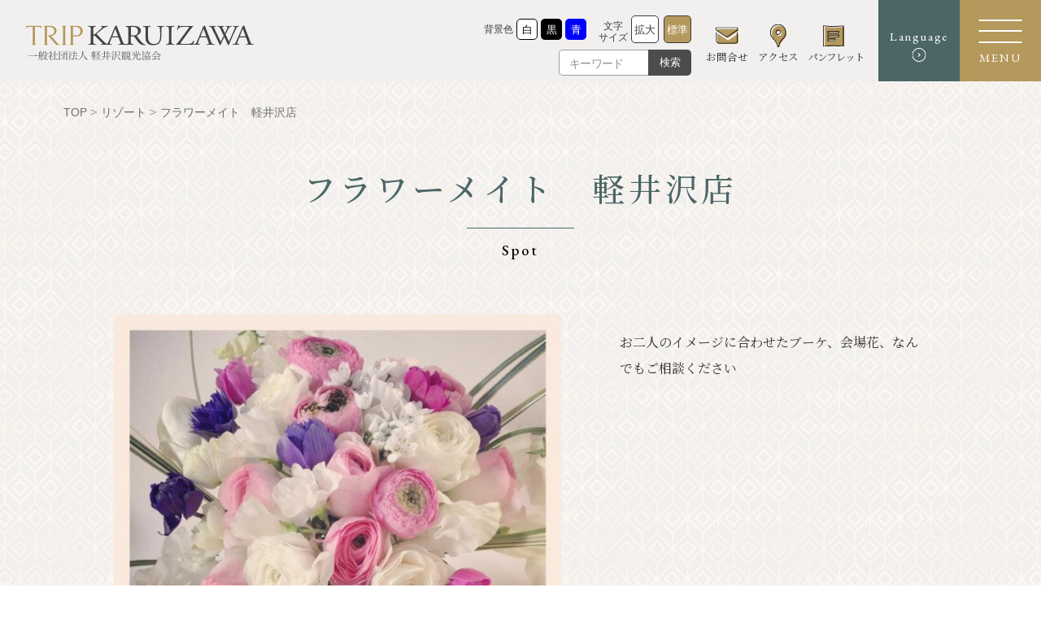

--- FILE ---
content_type: text/html; charset=UTF-8
request_url: https://karuizawa-kankokyokai.jp/spot/1408/
body_size: 17219
content:
<!DOCTYPE html>
<html lang="ja" class="lang-ja">

<head>
	<meta charset="utf-8">
	<meta http-equiv="X-UA-Compatible" content="IE=edge,chrome=1">
	<meta name="format-detection" content="telephone=no">
	<meta name="viewport" content="width=device-width,initial-scale=1.0">
	
	<!-- font -->
	<link rel="preconnect" href="https://fonts.googleapis.com">
	<link rel="preconnect" href="https://fonts.gstatic.com" crossorigin>
	<link rel="preload" as="style" fetchpriority="high" href="https://fonts.googleapis.com/css2?family=EB+Garamond:ital,wght@0,400;0,500;1,400;1,500&family=Noto+Serif+JP:wght@200;300;400;500;600&display=swap" />
	<link rel="stylesheet" href="https://fonts.googleapis.com/css2?family=EB+Garamond:ital,wght@0,400;0,500;1,400;1,500&family=Noto+Serif+JP:wght@200;300;400;500;600&display=swap" media="print" onload='this.media="all"' />
	<!-- <link href="https://fonts.googleapis.com/css2?family=EB+Garamond:ital,wght@0,400;0,500;1,400;1,500&family=Noto+Serif+JP:wght@200;300;400;500;600&display=swap" rel="stylesheet"> -->
	<!-- style -->
	<link rel="stylesheet" type="text/css" href="https://karuizawa-kankokyokai.jp/wordpress/wp-content/themes/karuizawa-kanko/assets/css/common.css?260121">
	<link rel="stylesheet" type="text/css" href="https://karuizawa-kankokyokai.jp/wordpress/wp-content/themes/karuizawa-kanko/assets/css/spot_detail.css?260121">	<!-- icon -->
	<link rel="shortcut icon" href="https://karuizawa-kankokyokai.jp/wordpress/wp-content/themes/karuizawa-kanko/assets/img/common/favicon.ico" type="image/vnd.microsoft.icon">
	<link rel="apple-touch-icon" href="https://karuizawa-kankokyokai.jp/wordpress/wp-content/themes/karuizawa-kanko/assets/img/common/apple-touch-icon.png">

	
			<!-- Google Tag Manager -->
		<script>
			(function(w, d, s, l, i) {
				w[l] = w[l] || [];
				w[l].push({
					'gtm.start': new Date().getTime(),
					event: 'gtm.js'
				});
				var f = d.getElementsByTagName(s)[0],
					j = d.createElement(s),
					dl = l != 'dataLayer' ? '&l=' + l : '';
				j.async = true;
				j.src =
					'https://www.googletagmanager.com/gtm.js?id=' + i + dl;
				f.parentNode.insertBefore(j, f);
			})(window, document, 'script', 'dataLayer', 'GTM-KSZS7B2');
		</script>
		<!-- End Google Tag Manager -->
	
		<style>img:is([sizes="auto" i], [sizes^="auto," i]) { contain-intrinsic-size: 3000px 1500px }</style>
	<link rel="alternate" hreflang="ja" href="https://karuizawa-kankokyokai.jp/spot/1408/" />
<link rel="alternate" hreflang="en" href="https://karuizawa-kankokyokai.jp/en/spot/31413/" />
<link rel="alternate" hreflang="ko" href="https://karuizawa-kankokyokai.jp/ko/spot/31418/" />
<link rel="alternate" hreflang="zh-hans" href="https://karuizawa-kankokyokai.jp/zh-hans/spot/31428/" />
<link rel="alternate" hreflang="zh-hant" href="https://karuizawa-kankokyokai.jp/zh-hant/spot/31435/" />
<link rel="alternate" hreflang="th" href="https://karuizawa-kankokyokai.jp/th/spot/80407/" />
<link rel="alternate" hreflang="x-default" href="https://karuizawa-kankokyokai.jp/spot/1408/" />

		<!-- All in One SEO 4.9.3 - aioseo.com -->
		<title>フラワーメイト 軽井沢店 ｜ 軽井沢観光協会</title>
	<meta name="robots" content="max-image-preview:large" />
	<meta name="author" content="system-master"/>
	<link rel="canonical" href="https://karuizawa-kankokyokai.jp/spot/1408/" />
	<meta name="generator" content="All in One SEO (AIOSEO) 4.9.3" />
		<meta property="og:locale" content="ja_JP" />
		<meta property="og:site_name" content="軽井沢観光協会 ｜ 軽井沢観光協会公式サイト。観光スポットから宿泊施設、飲食店、モデルコースやイベント情報などを発信し、軽井沢の魅力を伝える総合観光サイトです。せわしない日常を離れて、ようこそウェルネスリゾート軽井沢へ。" />
		<meta property="og:type" content="article" />
		<meta property="og:title" content="フラワーメイト 軽井沢店 ｜ 軽井沢観光協会" />
		<meta property="og:url" content="https://karuizawa-kankokyokai.jp/spot/1408/" />
		<meta property="og:image" content="https://karuizawa-kankokyokai.jp/wordpress/wp-content/uploads/2023/05/2305_karuizawa_web_OGP_0501_5.jpg" />
		<meta property="og:image:secure_url" content="https://karuizawa-kankokyokai.jp/wordpress/wp-content/uploads/2023/05/2305_karuizawa_web_OGP_0501_5.jpg" />
		<meta property="og:image:width" content="1200" />
		<meta property="og:image:height" content="630" />
		<meta property="article:published_time" content="2023-04-12T03:10:40+00:00" />
		<meta property="article:modified_time" content="2024-03-19T08:40:40+00:00" />
		<meta name="twitter:card" content="summary_large_image" />
		<meta name="twitter:title" content="フラワーメイト 軽井沢店 ｜ 軽井沢観光協会" />
		<meta name="twitter:image" content="https://karuizawa-kankokyokai.jp/wordpress/wp-content/uploads/2023/05/2305_karuizawa_web_OGP_0501_5.jpg" />
		<script type="application/ld+json" class="aioseo-schema">
			{"@context":"https:\/\/schema.org","@graph":[{"@type":"BreadcrumbList","@id":"https:\/\/karuizawa-kankokyokai.jp\/spot\/1408\/#breadcrumblist","itemListElement":[{"@type":"ListItem","@id":"https:\/\/karuizawa-kankokyokai.jp#listItem","position":1,"name":"\u30db\u30fc\u30e0","item":"https:\/\/karuizawa-kankokyokai.jp","nextItem":{"@type":"ListItem","@id":"https:\/\/karuizawa-kankokyokai.jp\/spot\/#listItem","name":"\u30b9\u30dd\u30c3\u30c8"}},{"@type":"ListItem","@id":"https:\/\/karuizawa-kankokyokai.jp\/spot\/#listItem","position":2,"name":"\u30b9\u30dd\u30c3\u30c8","item":"https:\/\/karuizawa-kankokyokai.jp\/spot\/","nextItem":{"@type":"ListItem","@id":"https:\/\/karuizawa-kankokyokai.jp\/information\/cat_area\/%e4%b8%ad%e8%bb%bd%e4%ba%95%e6%b2%a2%e3%83%bb%e5%8d%83%e3%83%b6%e6%bb%9d\/#listItem","name":"\u4e2d\u8efd\u4e95\u6ca2\u30fb\u5343\u30f6\u6edd"},"previousItem":{"@type":"ListItem","@id":"https:\/\/karuizawa-kankokyokai.jp#listItem","name":"\u30db\u30fc\u30e0"}},{"@type":"ListItem","@id":"https:\/\/karuizawa-kankokyokai.jp\/information\/cat_area\/%e4%b8%ad%e8%bb%bd%e4%ba%95%e6%b2%a2%e3%83%bb%e5%8d%83%e3%83%b6%e6%bb%9d\/#listItem","position":3,"name":"\u4e2d\u8efd\u4e95\u6ca2\u30fb\u5343\u30f6\u6edd","item":"https:\/\/karuizawa-kankokyokai.jp\/information\/cat_area\/%e4%b8%ad%e8%bb%bd%e4%ba%95%e6%b2%a2%e3%83%bb%e5%8d%83%e3%83%b6%e6%bb%9d\/","nextItem":{"@type":"ListItem","@id":"https:\/\/karuizawa-kankokyokai.jp\/spot\/1408\/#listItem","name":"\u30d5\u30e9\u30ef\u30fc\u30e1\u30a4\u30c8\u3000\u8efd\u4e95\u6ca2\u5e97"},"previousItem":{"@type":"ListItem","@id":"https:\/\/karuizawa-kankokyokai.jp\/spot\/#listItem","name":"\u30b9\u30dd\u30c3\u30c8"}},{"@type":"ListItem","@id":"https:\/\/karuizawa-kankokyokai.jp\/spot\/1408\/#listItem","position":4,"name":"\u30d5\u30e9\u30ef\u30fc\u30e1\u30a4\u30c8\u3000\u8efd\u4e95\u6ca2\u5e97","previousItem":{"@type":"ListItem","@id":"https:\/\/karuizawa-kankokyokai.jp\/information\/cat_area\/%e4%b8%ad%e8%bb%bd%e4%ba%95%e6%b2%a2%e3%83%bb%e5%8d%83%e3%83%b6%e6%bb%9d\/#listItem","name":"\u4e2d\u8efd\u4e95\u6ca2\u30fb\u5343\u30f6\u6edd"}}]},{"@type":"Organization","@id":"https:\/\/karuizawa-kankokyokai.jp\/#organization","name":"\u8efd\u4e95\u6ca2\u89b3\u5149\u5354\u4f1a","description":"\u8efd\u4e95\u6ca2\u89b3\u5149\u5354\u4f1a\u516c\u5f0f\u30b5\u30a4\u30c8\u3002\u89b3\u5149\u30b9\u30dd\u30c3\u30c8\u304b\u3089\u5bbf\u6cca\u65bd\u8a2d\u3001\u98f2\u98df\u5e97\u3001\u30e2\u30c7\u30eb\u30b3\u30fc\u30b9\u3084\u30a4\u30d9\u30f3\u30c8\u60c5\u5831\u306a\u3069\u3092\u767a\u4fe1\u3057\u3001\u8efd\u4e95\u6ca2\u306e\u9b45\u529b\u3092\u4f1d\u3048\u308b\u7dcf\u5408\u89b3\u5149\u30b5\u30a4\u30c8\u3067\u3059\u3002\u305b\u308f\u3057\u306a\u3044\u65e5\u5e38\u3092\u96e2\u308c\u3066\u3001\u3088\u3046\u3053\u305d\u30a6\u30a7\u30eb\u30cd\u30b9\u30ea\u30be\u30fc\u30c8\u8efd\u4e95\u6ca2\u3078\u3002","url":"https:\/\/karuizawa-kankokyokai.jp\/"},{"@type":"Person","@id":"https:\/\/karuizawa-kankokyokai.jp\/information\/author\/system-master\/#author","url":"https:\/\/karuizawa-kankokyokai.jp\/information\/author\/system-master\/","name":"system-master","image":{"@type":"ImageObject","@id":"https:\/\/karuizawa-kankokyokai.jp\/spot\/1408\/#authorImage","url":"https:\/\/secure.gravatar.com\/avatar\/b4bec821337b5e8b98819ec78162f137fb5909732ea8c88a14bbacacb053c507?s=96&d=mm&r=g","width":96,"height":96,"caption":"system-master"}},{"@type":"WebPage","@id":"https:\/\/karuizawa-kankokyokai.jp\/spot\/1408\/#webpage","url":"https:\/\/karuizawa-kankokyokai.jp\/spot\/1408\/","name":"\u30d5\u30e9\u30ef\u30fc\u30e1\u30a4\u30c8 \u8efd\u4e95\u6ca2\u5e97 \uff5c \u8efd\u4e95\u6ca2\u89b3\u5149\u5354\u4f1a","inLanguage":"ja","isPartOf":{"@id":"https:\/\/karuizawa-kankokyokai.jp\/#website"},"breadcrumb":{"@id":"https:\/\/karuizawa-kankokyokai.jp\/spot\/1408\/#breadcrumblist"},"author":{"@id":"https:\/\/karuizawa-kankokyokai.jp\/information\/author\/system-master\/#author"},"creator":{"@id":"https:\/\/karuizawa-kankokyokai.jp\/information\/author\/system-master\/#author"},"datePublished":"2023-04-12T12:10:40+09:00","dateModified":"2024-03-19T17:40:40+09:00"},{"@type":"WebSite","@id":"https:\/\/karuizawa-kankokyokai.jp\/#website","url":"https:\/\/karuizawa-kankokyokai.jp\/","name":"\u8efd\u4e95\u6ca2\u89b3\u5149\u5354\u4f1a","description":"\u8efd\u4e95\u6ca2\u89b3\u5149\u5354\u4f1a\u516c\u5f0f\u30b5\u30a4\u30c8\u3002\u89b3\u5149\u30b9\u30dd\u30c3\u30c8\u304b\u3089\u5bbf\u6cca\u65bd\u8a2d\u3001\u98f2\u98df\u5e97\u3001\u30e2\u30c7\u30eb\u30b3\u30fc\u30b9\u3084\u30a4\u30d9\u30f3\u30c8\u60c5\u5831\u306a\u3069\u3092\u767a\u4fe1\u3057\u3001\u8efd\u4e95\u6ca2\u306e\u9b45\u529b\u3092\u4f1d\u3048\u308b\u7dcf\u5408\u89b3\u5149\u30b5\u30a4\u30c8\u3067\u3059\u3002\u305b\u308f\u3057\u306a\u3044\u65e5\u5e38\u3092\u96e2\u308c\u3066\u3001\u3088\u3046\u3053\u305d\u30a6\u30a7\u30eb\u30cd\u30b9\u30ea\u30be\u30fc\u30c8\u8efd\u4e95\u6ca2\u3078\u3002","inLanguage":"ja","publisher":{"@id":"https:\/\/karuizawa-kankokyokai.jp\/#organization"}}]}
		</script>
		<!-- All in One SEO -->

<link rel='stylesheet' id='wp-block-library-css' href='https://karuizawa-kankokyokai.jp/wordpress/wp-includes/css/dist/block-library/style.min.css?ver=6.8.3' type='text/css' media='all' />
<style id='classic-theme-styles-inline-css' type='text/css'>
/*! This file is auto-generated */
.wp-block-button__link{color:#fff;background-color:#32373c;border-radius:9999px;box-shadow:none;text-decoration:none;padding:calc(.667em + 2px) calc(1.333em + 2px);font-size:1.125em}.wp-block-file__button{background:#32373c;color:#fff;text-decoration:none}
</style>
<link rel='stylesheet' id='aioseo/css/src/vue/standalone/blocks/table-of-contents/global.scss-css' href='https://karuizawa-kankokyokai.jp/wordpress/wp-content/plugins/all-in-one-seo-pack/dist/Lite/assets/css/table-of-contents/global.e90f6d47.css?ver=4.9.3' type='text/css' media='all' />
<style id='global-styles-inline-css' type='text/css'>
:root{--wp--preset--aspect-ratio--square: 1;--wp--preset--aspect-ratio--4-3: 4/3;--wp--preset--aspect-ratio--3-4: 3/4;--wp--preset--aspect-ratio--3-2: 3/2;--wp--preset--aspect-ratio--2-3: 2/3;--wp--preset--aspect-ratio--16-9: 16/9;--wp--preset--aspect-ratio--9-16: 9/16;--wp--preset--color--black: #000000;--wp--preset--color--cyan-bluish-gray: #abb8c3;--wp--preset--color--white: #ffffff;--wp--preset--color--pale-pink: #f78da7;--wp--preset--color--vivid-red: #cf2e2e;--wp--preset--color--luminous-vivid-orange: #ff6900;--wp--preset--color--luminous-vivid-amber: #fcb900;--wp--preset--color--light-green-cyan: #7bdcb5;--wp--preset--color--vivid-green-cyan: #00d084;--wp--preset--color--pale-cyan-blue: #8ed1fc;--wp--preset--color--vivid-cyan-blue: #0693e3;--wp--preset--color--vivid-purple: #9b51e0;--wp--preset--gradient--vivid-cyan-blue-to-vivid-purple: linear-gradient(135deg,rgba(6,147,227,1) 0%,rgb(155,81,224) 100%);--wp--preset--gradient--light-green-cyan-to-vivid-green-cyan: linear-gradient(135deg,rgb(122,220,180) 0%,rgb(0,208,130) 100%);--wp--preset--gradient--luminous-vivid-amber-to-luminous-vivid-orange: linear-gradient(135deg,rgba(252,185,0,1) 0%,rgba(255,105,0,1) 100%);--wp--preset--gradient--luminous-vivid-orange-to-vivid-red: linear-gradient(135deg,rgba(255,105,0,1) 0%,rgb(207,46,46) 100%);--wp--preset--gradient--very-light-gray-to-cyan-bluish-gray: linear-gradient(135deg,rgb(238,238,238) 0%,rgb(169,184,195) 100%);--wp--preset--gradient--cool-to-warm-spectrum: linear-gradient(135deg,rgb(74,234,220) 0%,rgb(151,120,209) 20%,rgb(207,42,186) 40%,rgb(238,44,130) 60%,rgb(251,105,98) 80%,rgb(254,248,76) 100%);--wp--preset--gradient--blush-light-purple: linear-gradient(135deg,rgb(255,206,236) 0%,rgb(152,150,240) 100%);--wp--preset--gradient--blush-bordeaux: linear-gradient(135deg,rgb(254,205,165) 0%,rgb(254,45,45) 50%,rgb(107,0,62) 100%);--wp--preset--gradient--luminous-dusk: linear-gradient(135deg,rgb(255,203,112) 0%,rgb(199,81,192) 50%,rgb(65,88,208) 100%);--wp--preset--gradient--pale-ocean: linear-gradient(135deg,rgb(255,245,203) 0%,rgb(182,227,212) 50%,rgb(51,167,181) 100%);--wp--preset--gradient--electric-grass: linear-gradient(135deg,rgb(202,248,128) 0%,rgb(113,206,126) 100%);--wp--preset--gradient--midnight: linear-gradient(135deg,rgb(2,3,129) 0%,rgb(40,116,252) 100%);--wp--preset--font-size--small: 13px;--wp--preset--font-size--medium: 20px;--wp--preset--font-size--large: 36px;--wp--preset--font-size--x-large: 42px;--wp--preset--spacing--20: 0.44rem;--wp--preset--spacing--30: 0.67rem;--wp--preset--spacing--40: 1rem;--wp--preset--spacing--50: 1.5rem;--wp--preset--spacing--60: 2.25rem;--wp--preset--spacing--70: 3.38rem;--wp--preset--spacing--80: 5.06rem;--wp--preset--shadow--natural: 6px 6px 9px rgba(0, 0, 0, 0.2);--wp--preset--shadow--deep: 12px 12px 50px rgba(0, 0, 0, 0.4);--wp--preset--shadow--sharp: 6px 6px 0px rgba(0, 0, 0, 0.2);--wp--preset--shadow--outlined: 6px 6px 0px -3px rgba(255, 255, 255, 1), 6px 6px rgba(0, 0, 0, 1);--wp--preset--shadow--crisp: 6px 6px 0px rgba(0, 0, 0, 1);}:where(.is-layout-flex){gap: 0.5em;}:where(.is-layout-grid){gap: 0.5em;}body .is-layout-flex{display: flex;}.is-layout-flex{flex-wrap: wrap;align-items: center;}.is-layout-flex > :is(*, div){margin: 0;}body .is-layout-grid{display: grid;}.is-layout-grid > :is(*, div){margin: 0;}:where(.wp-block-columns.is-layout-flex){gap: 2em;}:where(.wp-block-columns.is-layout-grid){gap: 2em;}:where(.wp-block-post-template.is-layout-flex){gap: 1.25em;}:where(.wp-block-post-template.is-layout-grid){gap: 1.25em;}.has-black-color{color: var(--wp--preset--color--black) !important;}.has-cyan-bluish-gray-color{color: var(--wp--preset--color--cyan-bluish-gray) !important;}.has-white-color{color: var(--wp--preset--color--white) !important;}.has-pale-pink-color{color: var(--wp--preset--color--pale-pink) !important;}.has-vivid-red-color{color: var(--wp--preset--color--vivid-red) !important;}.has-luminous-vivid-orange-color{color: var(--wp--preset--color--luminous-vivid-orange) !important;}.has-luminous-vivid-amber-color{color: var(--wp--preset--color--luminous-vivid-amber) !important;}.has-light-green-cyan-color{color: var(--wp--preset--color--light-green-cyan) !important;}.has-vivid-green-cyan-color{color: var(--wp--preset--color--vivid-green-cyan) !important;}.has-pale-cyan-blue-color{color: var(--wp--preset--color--pale-cyan-blue) !important;}.has-vivid-cyan-blue-color{color: var(--wp--preset--color--vivid-cyan-blue) !important;}.has-vivid-purple-color{color: var(--wp--preset--color--vivid-purple) !important;}.has-black-background-color{background-color: var(--wp--preset--color--black) !important;}.has-cyan-bluish-gray-background-color{background-color: var(--wp--preset--color--cyan-bluish-gray) !important;}.has-white-background-color{background-color: var(--wp--preset--color--white) !important;}.has-pale-pink-background-color{background-color: var(--wp--preset--color--pale-pink) !important;}.has-vivid-red-background-color{background-color: var(--wp--preset--color--vivid-red) !important;}.has-luminous-vivid-orange-background-color{background-color: var(--wp--preset--color--luminous-vivid-orange) !important;}.has-luminous-vivid-amber-background-color{background-color: var(--wp--preset--color--luminous-vivid-amber) !important;}.has-light-green-cyan-background-color{background-color: var(--wp--preset--color--light-green-cyan) !important;}.has-vivid-green-cyan-background-color{background-color: var(--wp--preset--color--vivid-green-cyan) !important;}.has-pale-cyan-blue-background-color{background-color: var(--wp--preset--color--pale-cyan-blue) !important;}.has-vivid-cyan-blue-background-color{background-color: var(--wp--preset--color--vivid-cyan-blue) !important;}.has-vivid-purple-background-color{background-color: var(--wp--preset--color--vivid-purple) !important;}.has-black-border-color{border-color: var(--wp--preset--color--black) !important;}.has-cyan-bluish-gray-border-color{border-color: var(--wp--preset--color--cyan-bluish-gray) !important;}.has-white-border-color{border-color: var(--wp--preset--color--white) !important;}.has-pale-pink-border-color{border-color: var(--wp--preset--color--pale-pink) !important;}.has-vivid-red-border-color{border-color: var(--wp--preset--color--vivid-red) !important;}.has-luminous-vivid-orange-border-color{border-color: var(--wp--preset--color--luminous-vivid-orange) !important;}.has-luminous-vivid-amber-border-color{border-color: var(--wp--preset--color--luminous-vivid-amber) !important;}.has-light-green-cyan-border-color{border-color: var(--wp--preset--color--light-green-cyan) !important;}.has-vivid-green-cyan-border-color{border-color: var(--wp--preset--color--vivid-green-cyan) !important;}.has-pale-cyan-blue-border-color{border-color: var(--wp--preset--color--pale-cyan-blue) !important;}.has-vivid-cyan-blue-border-color{border-color: var(--wp--preset--color--vivid-cyan-blue) !important;}.has-vivid-purple-border-color{border-color: var(--wp--preset--color--vivid-purple) !important;}.has-vivid-cyan-blue-to-vivid-purple-gradient-background{background: var(--wp--preset--gradient--vivid-cyan-blue-to-vivid-purple) !important;}.has-light-green-cyan-to-vivid-green-cyan-gradient-background{background: var(--wp--preset--gradient--light-green-cyan-to-vivid-green-cyan) !important;}.has-luminous-vivid-amber-to-luminous-vivid-orange-gradient-background{background: var(--wp--preset--gradient--luminous-vivid-amber-to-luminous-vivid-orange) !important;}.has-luminous-vivid-orange-to-vivid-red-gradient-background{background: var(--wp--preset--gradient--luminous-vivid-orange-to-vivid-red) !important;}.has-very-light-gray-to-cyan-bluish-gray-gradient-background{background: var(--wp--preset--gradient--very-light-gray-to-cyan-bluish-gray) !important;}.has-cool-to-warm-spectrum-gradient-background{background: var(--wp--preset--gradient--cool-to-warm-spectrum) !important;}.has-blush-light-purple-gradient-background{background: var(--wp--preset--gradient--blush-light-purple) !important;}.has-blush-bordeaux-gradient-background{background: var(--wp--preset--gradient--blush-bordeaux) !important;}.has-luminous-dusk-gradient-background{background: var(--wp--preset--gradient--luminous-dusk) !important;}.has-pale-ocean-gradient-background{background: var(--wp--preset--gradient--pale-ocean) !important;}.has-electric-grass-gradient-background{background: var(--wp--preset--gradient--electric-grass) !important;}.has-midnight-gradient-background{background: var(--wp--preset--gradient--midnight) !important;}.has-small-font-size{font-size: var(--wp--preset--font-size--small) !important;}.has-medium-font-size{font-size: var(--wp--preset--font-size--medium) !important;}.has-large-font-size{font-size: var(--wp--preset--font-size--large) !important;}.has-x-large-font-size{font-size: var(--wp--preset--font-size--x-large) !important;}
:where(.wp-block-post-template.is-layout-flex){gap: 1.25em;}:where(.wp-block-post-template.is-layout-grid){gap: 1.25em;}
:where(.wp-block-columns.is-layout-flex){gap: 2em;}:where(.wp-block-columns.is-layout-grid){gap: 2em;}
:root :where(.wp-block-pullquote){font-size: 1.5em;line-height: 1.6;}
</style>
<link rel='stylesheet' id='contact-form-7-css' href='https://karuizawa-kankokyokai.jp/wordpress/wp-content/plugins/contact-form-7/includes/css/styles.css?ver=6.1.4' type='text/css' media='all' />
<style id='contact-form-7-inline-css' type='text/css'>
.wpcf7 .wpcf7-recaptcha iframe {margin-bottom: 0;}.wpcf7 .wpcf7-recaptcha[data-align="center"] > div {margin: 0 auto;}.wpcf7 .wpcf7-recaptcha[data-align="right"] > div {margin: 0 0 0 auto;}
</style>
<link rel='stylesheet' id='cf7msm_styles-css' href='https://karuizawa-kankokyokai.jp/wordpress/wp-content/plugins/contact-form-7-multi-step-module-premium/resources/cf7msm.css?ver=4.4.3' type='text/css' media='all' />
<link rel='stylesheet' id='quiz-maker-css' href='https://karuizawa-kankokyokai.jp/wordpress/wp-content/plugins/quiz-maker/public/css/quiz-maker-public.css?ver=6.7.0.95' type='text/css' media='all' />
<link rel='stylesheet' id='cf7cf-style-css' href='https://karuizawa-kankokyokai.jp/wordpress/wp-content/plugins/cf7-conditional-fields/style.css?ver=2.6.7' type='text/css' media='all' />
<script type="text/javascript" id="wpml-cookie-js-extra">
/* <![CDATA[ */
var wpml_cookies = {"wp-wpml_current_language":{"value":"ja","expires":1,"path":"\/"}};
var wpml_cookies = {"wp-wpml_current_language":{"value":"ja","expires":1,"path":"\/"}};
/* ]]> */
</script>
<script type="text/javascript" src="https://karuizawa-kankokyokai.jp/wordpress/wp-content/plugins/sitepress-multilingual-cms/res/js/cookies/language-cookie.js?ver=486900" id="wpml-cookie-js" defer="defer" data-wp-strategy="defer"></script>
<meta name="generator" content="WPML ver:4.8.6 stt:59,61,1,28,29,52;" />
<noscript><style>.lazyload[data-src]{display:none !important;}</style></noscript><style>.lazyload{background-image:none !important;}.lazyload:before{background-image:none !important;}</style>
</head>


<header class="global-header ">
	<div class="con-gnav">
		<div class="box-title">
						<h2><a href="https://karuizawa-kankokyokai.jp/"><img src="[data-uri]" alt="軽井沢観光協会" data-src="https://karuizawa-kankokyokai.jp/wordpress/wp-content/themes/karuizawa-kanko/assets/img/common/logo.svg" decoding="async" class="lazyload" /><noscript><img src="https://karuizawa-kankokyokai.jp/wordpress/wp-content/themes/karuizawa-kanko/assets/img/common/logo.svg" alt="軽井沢観光協会" data-eio="l" /></noscript></a></h2>
		</div>
		<div class="box-nav">
			<div class="block-accessibility">
				<div class="wrap-change">
					<nav class="nav-change-bg-color">
						<h3><span>背景色</span></h3>
						<ul>
							<li class="white"><a href="#" onclick="changeBgColor('style-bgcolor-white')"><span>白</span></a></li>
							<li class="black"><a href="#" onclick="changeBgColor('style-bgcolor-black')"><span>黒</span></a></li>
							<li class="blue"><a href="#" onclick="changeBgColor('style-bgcolor-blue')"><span>青</span></a></li>
						</ul>
					</nav>
					<nav class="nav-change-size">
						<h3><span>文字<br>サイズ</span></h3>
						<ul>
							<li class="large"><a href="#" onclick="changeFontSize('style-fsize-large')"><span>拡大</span></a></li>
							<li class="normal is-active"><a href="#" onclick="changeFontSize('style-fsize-normal')"><span>標準</span></a></li>
						</ul>
					</nav>
				</div>
				<div class="wrap-search">
					<form id="search-form" method="get" name="search01" action="https://karuizawa-kankokyokai.jp/">
						<input id="sbox" name="s" type="text" placeholder="キーワード">
						<button type="submit" id="sbtn" class="form-button">検索</button>
					</form>
				</div>
			</div>
			<div class="block-nav">
				<nav class="nav-global-pc">
					<ul>
						<li>
							<a href="https://karuizawa-kankokyokai.jp/contact/">
								<span class="icon"><img src="[data-uri]" alt="お問合せ" class="contact lazyload" data-src="https://karuizawa-kankokyokai.jp/wordpress/wp-content/themes/karuizawa-kanko/assets/img/common/icn_contact.svg" decoding="async" /><noscript><img src="https://karuizawa-kankokyokai.jp/wordpress/wp-content/themes/karuizawa-kanko/assets/img/common/icn_contact.svg" alt="お問合せ" class="contact" data-eio="l" /></noscript></span>
								<span class="title">お問合せ</span>
							</a>
						</li>
						<li>
							<a href="https://karuizawa-kankokyokai.jp/access/">
								<span class="icon"><img src="[data-uri]" alt="アクセス" class="access lazyload" data-src="https://karuizawa-kankokyokai.jp/wordpress/wp-content/themes/karuizawa-kanko/assets/img/common/icn_map.svg" decoding="async" /><noscript><img src="https://karuizawa-kankokyokai.jp/wordpress/wp-content/themes/karuizawa-kanko/assets/img/common/icn_map.svg" alt="アクセス" class="access" data-eio="l" /></noscript></span>
								<span class="title s02">アクセス</span>
							</a>
						</li>
						<li>
							<a href="https://karuizawa-kankokyokai.jp/download/">
								<span class="icon"><img src="[data-uri]" alt="パンフレット" class="pamphret lazyload" data-src="https://karuizawa-kankokyokai.jp/wordpress/wp-content/themes/karuizawa-kanko/assets/img/common/icn_pamphlet.svg" decoding="async" /><noscript><img src="https://karuizawa-kankokyokai.jp/wordpress/wp-content/themes/karuizawa-kanko/assets/img/common/icn_pamphlet.svg" alt="パンフレット" class="pamphret" data-eio="l" /></noscript></span>
								<span class="title s03">パンフレット</span>
							</a>
						</li>
					</ul>
				</nav>
				<nav class="nav-button">
					<div class="btn-language">
						<p class="txt-title">Language</p>
						<div class="menu-second">
							<ul class="list-menu-second">
								<li><a href="/"><span>日本語</span></a></li>
								<li><a href="/en/"><span>English</span></a></li>
								<li><a href="/zh-hans/"><span>简体中文</span></a></li>
								<li><a href="/zh-hant/"><span>繁體中文</span></a></li>
								<li><a href="/ko/"><span>한글</span></a></li>
								<li><a href="/th/"><span>แบบไทย</span></a></li>
							</ul>
						</div>
					</div>

				</nav>
			</div>
		</div>
	</div>
</header>
<div class="btn-menu-sp">
	<div class="menu">
		<div class="inner">
			<span></span>
			<span></span>
			<span></span>
		</div>
	</div>
	<div class="title">
		<p class="txt-title">MENU</p>
	</div>
</div>
<div class="nav-global-open-wrap">
	<div class="nav-global-open-inner">
		<div class="inner">
			<div class="wrap-global-open">
				<div class="box-title">
					<h2><a href="https://karuizawa-kankokyokai.jp/"><img src="[data-uri]" alt="軽井沢観光協会" data-src="https://karuizawa-kankokyokai.jp/wordpress/wp-content/themes/karuizawa-kanko/assets/img/common/logo_footer.svg" decoding="async" class="lazyload"><noscript><img src="https://karuizawa-kankokyokai.jp/wordpress/wp-content/themes/karuizawa-kanko/assets/img/common/logo_footer.svg" alt="軽井沢観光協会" data-eio="l"></noscript></a></h2>
					<ul class="list-sns">
						<li class="facebook">
							<a href="https://www.facebook.com/karuizawa.info/" target="_blank">
								<svg id="_レイヤー_2" xmlns="http://www.w3.org/2000/svg" viewBox="0 0 80 80">
									<defs>
										<style>
											.cls-1 {
												fill: #b4985c;
											}
										</style>
									</defs>
									<g id="_レイヤー_1-2">
										<path class="cls-1" d="m40,0C17.91,0,0,17.91,0,40s17.91,40,40,40,40-17.91,40-40S62.09,0,40,0Zm11.13,24.98h-4.23c-3.32,0-3.96,1.58-3.96,3.89v5.1h7.92l-1.03,8h-6.89v20.52h-8.26v-20.52h-6.9v-8h6.9v-5.9c0-6.84,4.18-10.57,10.28-10.57,2.92,0,5.44.22,6.17.32v7.15Z" />
									</g>
								</svg>
							</a>
						</li>
						<li class="twitter">
							<a href="https://twitter.com/karuizawa_kta" target="_blank">
								<svg id="_レイヤー_2" xmlns="http://www.w3.org/2000/svg" viewBox="0 0 80 80">
									<defs>
										<style>
											.cls-1 {
												fill: #fff;
												stroke-width: 0px;
											}
										</style>
									</defs>
									<g id="_レイヤー_1-2">
										<polygon class="cls-1" points="40.42 36.43 29.24 20.44 23.28 20.44 37.13 40.25 38.87 42.74 38.87 42.74 50.72 59.69 56.69 59.69 42.16 38.91 40.42 36.43" />
										<path class="cls-1" d="m40,0C17.91,0,0,17.91,0,40s17.91,40,40,40,40-17.91,40-40S62.09,0,40,0Zm8.9,62.48l-12-17.46-15.02,17.46h-3.88l17.18-19.97-17.18-25h13.1l11.36,16.53,14.22-16.53h3.88l-16.38,19.04h0l17.81,25.93h-13.1Z" />
									</g>
								</svg>
							</a>
						</li>
						<li class="instagram">
							<a href="">
								<svg id="_レイヤー_2" xmlns="http://www.w3.org/2000/svg" viewBox="0 0 80 80">
									<defs>
										<style>
											.cls-1 {
												fill: #b4985c;
											}
										</style>
									</defs>
									<g id="_レイヤー_1-2">
										<g>
											<path class="cls-1" d="m49.86,20.68h-19.72c-5.22,0-9.46,4.24-9.46,9.46v19.72c0,5.22,4.24,9.46,9.46,9.46h19.72c5.22,0,9.46-4.24,9.46-9.46v-19.72c0-5.22-4.24-9.46-9.46-9.46Zm-9.86,31.6c-6.77,0-12.28-5.51-12.28-12.28s5.51-12.28,12.28-12.28,12.28,5.51,12.28,12.28-5.51,12.28-12.28,12.28Zm12.69-21.98c-1.63,0-2.96-1.33-2.96-2.96s1.32-2.96,2.96-2.96,2.96,1.32,2.96,2.96-1.32,2.96-2.96,2.96Z" />
											<circle class="cls-1" cx="40" cy="40" r="7.85" />
											<path class="cls-1" d="m40,0C17.91,0,0,17.91,0,40s17.91,40,40,40,40-17.91,40-40S62.09,0,40,0Zm23.75,49.86c0,7.66-6.23,13.89-13.89,13.89h-19.72c-7.66,0-13.89-6.23-13.89-13.89v-19.72c0-7.66,6.23-13.89,13.89-13.89h19.72c7.66,0,13.89,6.23,13.89,13.89v19.72Z" />
										</g>
									</g>
								</svg>
							</a>
						</li>
						<li class="line">
							<a href="https://lin.ee/VUFHtkV" target="_blank">
								<svg id="_レイヤー_2" data-name="レイヤー 2" xmlns="http://www.w3.org/2000/svg" viewBox="0 0 320 320">
									<g id="LINE_LOGO" data-name="LINE LOGO">
										<g>
											<rect class="cls-1" x="128.62" y="127.58" width="11.65" height="50.69" rx="2.04" ry="2.04" />
											<path class="cls-1" d="M189.8,127.58h-7.58c-1.13,0-2.04.91-2.04,2.04v27.69l-21.33-28.8c-.05-.07-.11-.14-.16-.21,0,0,0,0-.01-.01-.04-.04-.08-.09-.12-.13-.01-.01-.03-.02-.04-.03-.04-.03-.07-.06-.11-.09-.02-.01-.04-.03-.06-.04-.03-.03-.07-.05-.11-.07-.02-.01-.04-.03-.06-.04-.04-.02-.07-.04-.11-.06-.02-.01-.04-.02-.06-.03-.04-.02-.08-.04-.12-.05-.02,0-.04-.02-.07-.02-.04-.01-.08-.03-.12-.04-.02,0-.05-.01-.07-.02-.04,0-.08-.02-.12-.03-.03,0-.06,0-.09-.01-.04,0-.07-.01-.11-.01-.04,0-.07,0-.11,0-.02,0-.05,0-.07,0h-7.53c-1.13,0-2.04.91-2.04,2.04v46.62c0,1.13.91,2.04,2.04,2.04h7.58c1.13,0,2.04-.91,2.04-2.04v-27.68l21.35,28.84c.15.21.33.38.53.51,0,0,.02.01.02.02.04.03.08.05.13.08.02.01.04.02.06.03.03.02.07.03.1.05.03.02.07.03.1.04.02,0,.04.02.06.02.05.02.09.03.14.04,0,0,.02,0,.03,0,.17.04.35.07.53.07h7.53c1.13,0,2.04-.91,2.04-2.04v-46.62c0-1.13-.91-2.04-2.04-2.04Z" />
											<path class="cls-1" d="M120.17,166.63h-20.39v-37c0-1.12-.92-2.04-2.04-2.04h-7.58c-1.13,0-2.04.91-2.04,2.04v46.58h0v.04c0,1.13.91,2.04,2.04,2.04h30.01c1.13,0,2.04-.91,2.04-2.04v-7.58c0-1.12-.92-2.04-2.04-2.04Z" />
											<path class="cls-1" d="M160,0C71.63,0,0,71.63,0,160s71.63,160,160,160,160-71.63,160-160S248.37,0,160,0ZM243.81,204.01c-22.41,25.79-72.52,57.21-83.92,62.01-11.4,4.8-9.72-3.06-9.25-5.76.27-1.61,1.52-9.14,1.52-9.14.36-2.73.73-6.96-.35-9.66-1.2-2.97-5.93-4.52-9.41-5.27-51.33-6.78-89.33-42.67-89.33-85.52,0-47.8,47.92-86.68,106.81-86.68s106.81,38.89,106.81,86.68c0,19.13-7.42,36.36-22.9,53.33h0Z" />
											<path class="cls-1" d="M231.17,127.58h-30.01c-1.13,0-2.04.91-2.04,2.04v.04h0v46.54h0v.04c0,1.13.91,2.04,2.04,2.04h30.01c1.13,0,2.04-.91,2.04-2.04v-7.58c0-1.12-.92-2.04-2.04-2.04h-20.39v-7.87h20.39c1.13,0,2.04-.91,2.04-2.04v-7.57c0-1.12-.92-2.04-2.04-2.04h-20.39v-7.87h20.39c1.13,0,2.04-.91,2.04-2.04v-7.57c0-1.12-.92-2.04-2.04-2.04Z" />
										</g>
									</g>
								</svg>
							</a>
						</li>
						<li class="youtube">
							<a href="https://www.youtube.com/@KaruizawaKankokyokai" target="_blank">
								<svg id="_レイヤー_2" xmlns="http://www.w3.org/2000/svg" viewBox="0 0 80 80">
									<defs>
										<style>
											.cls-1 {
												fill: #b4985c;
											}
										</style>
									</defs>
									<g id="_レイヤー_1-2">
										<g>
											<path class="cls-1" d="m36.32,33.58c-.08-.04-.17-.05-.25,0-.08.04-.12.12-.12.21v12.41c0,.09.05.17.12.21.08.04.17.04.25,0l10.4-6.21c.07-.04.12-.12.12-.21s-.05-.17-.12-.21l-10.4-6.21Z" />
											<path class="cls-1" d="m40,0C17.91,0,0,17.91,0,40s17.91,40,40,40,40-17.91,40-40S62.09,0,40,0Zm19.83,53.75c-2.29,1.85-10.39,3.31-19.83,3.31s-17.54-1.45-19.84-3.31c-2.11-1.7-2.56-9.39-2.56-13.75s.45-12.05,2.56-13.75c2.29-1.85,10.39-3.31,19.84-3.31s17.54,1.45,19.83,3.31c2.11,1.7,2.56,9.39,2.56,13.75s-.45,12.05-2.56,13.75Z" />
										</g>
									</g>
								</svg>
							</a>
						</li>
					</ul>

					<div class="block-banner">	<h3>PR</h3>	<ul class="list-banner"><li><a href="http://karuizawa-kankokyokai.jp/v1kn" target="_blank"><img src="[data-uri]" alt="" data-src="https://karuizawa-kankokyokai.jp/wordpress/wp-content/uploads/2023/04/bnr06-1.jpg" decoding="async" class="lazyload" data-eio-rwidth="480" data-eio-rheight="130" /><noscript><img src="https://karuizawa-kankokyokai.jp/wordpress/wp-content/uploads/2023/04/bnr06-1.jpg" alt="" data-eio="l" /></noscript></a></li><li><a href="http://karuizawa-kankokyokai.jp/vhs4" target="_blank"><img src="[data-uri]" alt="" data-src="https://karuizawa-kankokyokai.jp/wordpress/wp-content/uploads/2023/04/bnr13.jpg" decoding="async" class="lazyload" data-eio-rwidth="480" data-eio-rheight="130" /><noscript><img src="https://karuizawa-kankokyokai.jp/wordpress/wp-content/uploads/2023/04/bnr13.jpg" alt="" data-eio="l" /></noscript></a></li><li><a href="http://karuizawa-kankokyokai.jp/oxrb" target="_blank"><img src="[data-uri]" alt="" data-src="https://karuizawa-kankokyokai.jp/wordpress/wp-content/uploads/2023/04/60e7a2cd14c8924da3a8ce0e180924ac-2.jpg" decoding="async" class="lazyload" data-eio-rwidth="480" data-eio-rheight="130" /><noscript><img src="https://karuizawa-kankokyokai.jp/wordpress/wp-content/uploads/2023/04/60e7a2cd14c8924da3a8ce0e180924ac-2.jpg" alt="" data-eio="l" /></noscript></a></li><li><a href="https://karuizawa-kankokyokai.jp/d5ob" target="_blank"><img src="[data-uri]" alt="" data-src="https://karuizawa-kankokyokai.jp/wordpress/wp-content/uploads/2023/05/banner2-1.jpg" decoding="async" class="lazyload" data-eio-rwidth="480" data-eio-rheight="130" /><noscript><img src="https://karuizawa-kankokyokai.jp/wordpress/wp-content/uploads/2023/05/banner2-1.jpg" alt="" data-eio="l" /></noscript></a></li>	</ul></div>

				</div>

				<div class="box-accessibility">
					<div class="block-accessibility">
						<div class="wrap-change">
							<nav class="nav-change-bg-color">
								<h3><span>背景色</span></h3>
								<ul>
									<li class="white"><a href="#" onclick="changeBgColor('style-bgcolor-white')"><span>白</span></a></li>
									<li class="black"><a href="#" onclick="changeBgColor('style-bgcolor-black')"><span>黒</span></a></li>
									<li class="blue"><a href="#" onclick="changeBgColor('style-bgcolor-blue')"><span>青</span></a></li>
								</ul>
							</nav>
							<nav class="nav-change-size">
								<h3><span>文字<br>サイズ</span></h3>
								<ul>
									<li class="large"><a href="#" onclick="changeFontSize('style-fsize-large')"><span>拡大</span></a></li>
									<li class="normal is-active"><a href="#" onclick="changeFontSize('style-fsize-normal')"><span>標準</span></a></li>
								</ul>
							</nav>
						</div>
						<div class="wrap-search">
							<form id="search-form" method="get" name="search01" action="https://karuizawa-kankokyokai.jp/">
								<input id="sbox" name="s" type="text" placeholder="キーワード">
								<button type="submit" id="sbtn" class="form-button">検索</button>
							</form>
						</div>
					</div>
				</div>

				<div class="box-nav">
					<nav class="nav-global-menu01">
						<ul>
							<li><a href="https://karuizawa-kankokyokai.jp/">TOP</a></li>
							<li><a href="https://karuizawa-kankokyokai.jp/about/">軽井沢を知る</a></li>
							<li><a href="https://karuizawa-kankokyokai.jp/information/cat_spot/nature/">⾃然</a></li>
							<li><a href="https://karuizawa-kankokyokai.jp/information/cat_spot/resort/">リゾート</a></li>
							<li><a href="https://karuizawa-kankokyokai.jp/information/cat_spot/classic/">クラシック</a></li>
						</ul>
						<ul>
							<li><a href="https://karuizawa-kankokyokai.jp/information/cat_spot/gourmet/">グルメ</a></li>
							<li><a href="https://karuizawa-kankokyokai.jp/information/cat_spot/art/">体験・アート</a></li>
							<li><a href="https://karuizawa-kankokyokai.jp/information/cat_spot/shopping/">ショップ</a></li>
							<li><a href="https://karuizawa-kankokyokai.jp/course/">モデルコース</a></li>
							<li><a href="https://karuizawa-kankokyokai.jp/event/">イベント情報</a></li>
						</ul>
					</nav>
					<nav class="nav-global-menu02">
						<ul>
							<li><a href="https://karuizawa-kankokyokai.jp/information/">お知らせ</a></li>
							<li><a href="https://karuizawa-kankokyokai.jp/access/">アクセス</a></li>
							<li><a href="https://karuizawa-kankokyokai.jp/download/">パンフレット⼀覧</a></li>
							<li><a href="https://karuizawa-kankokyokai.jp/about_karuizawa/23064/">フォトギャラリー</a></li>
							<!-- <li><a href="https://karuizawa-kankokyokai.jp/?page_id=39">動画</a></li> -->
							<li><a href="https://karuizawa-kankokyokai.jp/association/">その他の協会員</a></li>
							<li><a href="https://karuizawa-kankokyokai.jp/tourist_association/">観光案内所</a></li>
							<li><a href="https://karuizawa-kankokyokai.jp/tourist_association/#organization">観光協会について</a></li>
															<li><a href="https://karuizawa-kankokyokai.jp/tourist_association/conference_room/">会議室利⽤希望お申し込み</a></li>
								<li><a href="https://karuizawa-kankokyokai.jp/information/65568/">軽井沢観光会館利⽤お申し込み</a></li>
														<li><a href="https://karuizawa-kankokyokai.jp/advertise_form/64842/">バナー広告案内</a></li>
							<li><a href="https://karuizawa-kankokyokai.jp/contact/">お問い合わせ</a></li>
							<li><a href="https://karuizawa-kankokyokai.jp/policy/">プライバシーポリシー</a></li>
						</ul>
					</nav>
				</div>
			</div>

		</div>
	</div>
</div>

<body>
			<!-- Google Tag Manager (noscript) -->
		<noscript><iframe src="https://www.googletagmanager.com/ns.html?id=GTM-KSZS7B2" height="0" width="0" style="display:none;visibility:hidden"></iframe></noscript>
		<!-- End Google Tag Manager (noscript) -->
	
<main>

  <div class="breadcrumb"><ul><li><a href="https://karuizawa-kankokyokai.jp"><span>TOP</span></a></li><li><a href="https://karuizawa-kankokyokai.jp/information/cat_spot/resort/"><span>リゾート</span></a></li><li><span>フラワーメイト　軽井沢店</span></li></ul></div>
  <div class="con-spot-detail">
    <div class="inner">
      <div class="style-box-title01">
        <h1>フラワーメイト　軽井沢店</h1>
        <p class="txt-en">Spot</p>
      </div>

            <div class="box-spot-detail">
        <div class="block-image">  <div class="container-slider-spot">    <ul class="slider-spot">      <li>        <div class="image "><img src="[data-uri]" alt="" data-src="https://karuizawa-kankokyokai.jp/wordpress/wp-content/uploads/2023/04/01-111.jpg" decoding="async" class="lazyload" data-eio-rwidth="850" data-eio-rheight="472" /><noscript><img src="https://karuizawa-kankokyokai.jp/wordpress/wp-content/uploads/2023/04/01-111.jpg" alt="" data-eio="l" /></noscript></div>      </li>      <li>        <div class="image "><img src="[data-uri]" alt="" data-src="https://karuizawa-kankokyokai.jp/wordpress/wp-content/uploads/2023/04/02-90.jpg" decoding="async" class="lazyload" data-eio-rwidth="650" data-eio-rheight="650" /><noscript><img src="https://karuizawa-kankokyokai.jp/wordpress/wp-content/uploads/2023/04/02-90.jpg" alt="" data-eio="l" /></noscript></div>      </li>      <li>        <div class="image "><img src="[data-uri]" alt="" data-src="https://karuizawa-kankokyokai.jp/wordpress/wp-content/uploads/2023/04/03-66.jpg" decoding="async" class="lazyload" data-eio-rwidth="650" data-eio-rheight="650" /><noscript><img src="https://karuizawa-kankokyokai.jp/wordpress/wp-content/uploads/2023/04/03-66.jpg" alt="" data-eio="l" /></noscript></div>      </li>      <li>        <div class="image "><img src="[data-uri]" alt="" data-src="https://karuizawa-kankokyokai.jp/wordpress/wp-content/uploads/2023/04/04-42.jpg" decoding="async" class="lazyload" data-eio-rwidth="650" data-eio-rheight="650" /><noscript><img src="https://karuizawa-kankokyokai.jp/wordpress/wp-content/uploads/2023/04/04-42.jpg" alt="" data-eio="l" /></noscript></div>      </li>    </ul>  </div></div><div class="block-detail">  <p class="txt">お二人のイメージに合わせたブーケ、会場花、なんでもご相談ください</p></div>      </div>
    </div>
  </div>

  <!-- <div class="con-movie">
    <div class="inner">
      <div class="style-box-title02">
        <h2>このスポットに関連する動画</h2>
        <p class="txt-en">MOVIE</p>
      </div>
      <div class="box-movie">
        <a href="#" class="js-modal-open" id="modal-movie1">
          <div class="image"><img src="[data-uri]" alt="" data-src="https://karuizawa-kankokyokai.jp/wordpress/wp-content/themes/karuizawa-kanko/assets/img/spot/img_thumb_movie.jpg" decoding="async" class="lazyload" data-eio-rwidth="1499" data-eio-rheight="842" /><noscript><img src="https://karuizawa-kankokyokai.jp/wordpress/wp-content/themes/karuizawa-kanko/assets/img/spot/img_thumb_movie.jpg" alt="" data-eio="l" /></noscript></div>
        </a>
      </div>
    </div>
  </div> -->

  <div class="con-information">  <div class="inner">    <h3>INFORMATION</h3>    <div class="box-information">      <div class="block-map">        <div class="gmap">          <div class="gmap__inner"><iframe  width="600" height="450" style="border:0;" allowfullscreen="" loading="lazy" referrerpolicy="no-referrer-when-downgrade" data-src="https://www.google.com/maps/embed?pb=!1m18!1m12!1m3!1d3213.6021856024654!2d138.5878423119432!3d36.346190172264876!2m3!1f0!2f0!3f0!3m2!1i1024!2i768!4f13.1!3m3!1m2!1s0x601dd248f1e056e5%3A0x4a7a51da0bfaadd2!2z44OV44Op44Ov44O844Oh44Kk44OI6Lu95LqV5rKi5bqX!5e0!3m2!1sja!2sjp!4v1709271825538!5m2!1sja!2sjp" class="lazyload"></iframe></div>        </div>      </div>  <div class="block-detail">    <h4>フラワーメイト　軽井沢店</h4>    <table class="style-tbl01">  <tr>    <th>住所</th>    <td>北佐久郡軽井沢町大字長倉２９６４－７</td>  </tr>  <tr>    <th>TEL</th>    <td><a href="tel:0267461828">0267-46-1828</a></td>  </tr>  <tr>    <th>関連サイト</th>    <td><a href="https://ja-jp.facebook.com/flowermate.karuizawa" target="_blank">https://ja-jp.facebook.com/flowermate.karuizawa</a></td>  </tr>    </table>  </div>    </div>  </div></div>
  <div class="con-nearby">  <div class="inner">    <h2>周辺のスポット</h2>    <div class="style-box-nearby">      <div class="container-slider-nearby">        <div class="slider-nearby">          <div class="item">            <a href="https://karuizawa-kankokyokai.jp/spot/23206/">              <div class="block-image">                <div class="image"><img src="[data-uri]" alt="" data-src="https://karuizawa-kankokyokai.jp/wordpress/wp-content/uploads/2023/04/3968490_m-900x506.jpg" decoding="async" class="lazyload" data-eio-rwidth="900" data-eio-rheight="506"><noscript><img src="https://karuizawa-kankokyokai.jp/wordpress/wp-content/uploads/2023/04/3968490_m-900x506.jpg" alt="" data-eio="l"></noscript></div>              </div>              <div class="block-detail">                <p class="txt-title">白糸の滝</p>              </div>            </a>          </div>          <div class="item">            <a href="https://karuizawa-kankokyokai.jp/spot/1555/">              <div class="block-image">                <div class="image"><img src="[data-uri]" alt="" data-src="https://karuizawa-kankokyokai.jp/wordpress/wp-content/uploads/2023/04/5b16edcc932b9871b07401ef8b57035b-900x675.jpeg" decoding="async" class="lazyload" data-eio-rwidth="900" data-eio-rheight="675"><noscript><img src="https://karuizawa-kankokyokai.jp/wordpress/wp-content/uploads/2023/04/5b16edcc932b9871b07401ef8b57035b-900x675.jpeg" alt="" data-eio="l"></noscript></div>              </div>              <div class="block-detail">                <p class="txt-title">(有)軽井沢ドライ</p>              </div>            </a>          </div>          <div class="item">            <a href="https://karuizawa-kankokyokai.jp/spot/1211/">              <div class="block-image">                <div class="image"><img src="[data-uri]" alt="" data-src="https://karuizawa-kankokyokai.jp/wordpress/wp-content/themes/karuizawa-kanko/assets/img/common/no_image.jpg" decoding="async" class="lazyload" data-eio-rwidth="799" data-eio-rheight="599"><noscript><img src="https://karuizawa-kankokyokai.jp/wordpress/wp-content/themes/karuizawa-kanko/assets/img/common/no_image.jpg" alt="" data-eio="l"></noscript></div>              </div>              <div class="block-detail">                <p class="txt-title">浅間観光タクシー 株式会社</p>              </div>            </a>          </div>          <div class="item">            <a href="https://karuizawa-kankokyokai.jp/spot/1610/">              <div class="block-image">                <div class="image"><img src="[data-uri]" alt="" data-src="https://karuizawa-kankokyokai.jp/wordpress/wp-content/uploads/2023/04/01-198.jpg" decoding="async" class="lazyload" data-eio-rwidth="850" data-eio-rheight="640"><noscript><img src="https://karuizawa-kankokyokai.jp/wordpress/wp-content/uploads/2023/04/01-198.jpg" alt="" data-eio="l"></noscript></div>              </div>              <div class="block-detail">                <p class="txt-title">江戸原ペンション</p>              </div>            </a>          </div>          <div class="item">            <a href="https://karuizawa-kankokyokai.jp/spot/75291/">              <div class="block-image">                <div class="image"><img src="[data-uri]" alt="" data-src="https://karuizawa-kankokyokai.jp/wordpress/wp-content/uploads/2024/05/1f3cecb1eca9c4ccdd045a982680b578-900x485.jpg" decoding="async" class="lazyload" data-eio-rwidth="900" data-eio-rheight="485"><noscript><img src="https://karuizawa-kankokyokai.jp/wordpress/wp-content/uploads/2024/05/1f3cecb1eca9c4ccdd045a982680b578-900x485.jpg" alt="" data-eio="l"></noscript></div>              </div>              <div class="block-detail">                <p class="txt-title">中軽井沢Country Club</p>              </div>            </a>          </div>          <div class="item">            <a href="https://karuizawa-kankokyokai.jp/spot/1276/">              <div class="block-image">                <div class="image"><img src="[data-uri]" alt="" data-src="https://karuizawa-kankokyokai.jp/wordpress/wp-content/uploads/2023/04/e173a11b3eaabfd03db94194db44dde5-900x600.jpg" decoding="async" class="lazyload" data-eio-rwidth="900" data-eio-rheight="600"><noscript><img src="https://karuizawa-kankokyokai.jp/wordpress/wp-content/uploads/2023/04/e173a11b3eaabfd03db94194db44dde5-900x600.jpg" alt="" data-eio="l"></noscript></div>              </div>              <div class="block-detail">                <p class="txt-title">イル・ソーニョ</p>              </div>            </a>          </div>          <div class="item">            <a href="https://karuizawa-kankokyokai.jp/spot/1236/">              <div class="block-image">                <div class="image"><img src="[data-uri]" alt="" data-src="https://karuizawa-kankokyokai.jp/wordpress/wp-content/uploads/2023/04/01-128.jpg" decoding="async" class="lazyload" data-eio-rwidth="850" data-eio-rheight="637"><noscript><img src="https://karuizawa-kankokyokai.jp/wordpress/wp-content/uploads/2023/04/01-128.jpg" alt="" data-eio="l"></noscript></div>              </div>              <div class="block-detail">                <p class="txt-title">Le Café du Musée 〈カフェ・ド・ミューゼ〉　(財)田崎美術館</p>              </div>            </a>          </div>          <div class="item">            <a href="https://karuizawa-kankokyokai.jp/spot/1490/">              <div class="block-image">                <div class="image"><img src="[data-uri]" alt="" data-src="https://karuizawa-kankokyokai.jp/wordpress/wp-content/uploads/2023/04/03-19.jpg" decoding="async" class="lazyload" data-eio-rwidth="815" data-eio-rheight="650"><noscript><img src="https://karuizawa-kankokyokai.jp/wordpress/wp-content/uploads/2023/04/03-19.jpg" alt="" data-eio="l"></noscript></div>              </div>              <div class="block-detail">                <p class="txt-title">塩壺温泉ホテル</p>              </div>            </a>          </div>          <div class="item">            <a href="https://karuizawa-kankokyokai.jp/spot/1486/">              <div class="block-image">                <div class="image"><img src="[data-uri]" alt="" data-src="https://karuizawa-kankokyokai.jp/wordpress/wp-content/uploads/2023/04/02-28.jpg" decoding="async" class="lazyload" data-eio-rwidth="850" data-eio-rheight="567"><noscript><img src="https://karuizawa-kankokyokai.jp/wordpress/wp-content/uploads/2023/04/02-28.jpg" alt="" data-eio="l"></noscript></div>              </div>              <div class="block-detail">                <p class="txt-title">旅館　清水屋山荘</p>              </div>            </a>          </div>          <div class="item">            <a href="https://karuizawa-kankokyokai.jp/spot/1152/">              <div class="block-image">                <div class="image"><img src="[data-uri]" alt="" data-src="https://karuizawa-kankokyokai.jp/wordpress/wp-content/uploads/2023/04/fe82c6013141da497152b50c47f2f96c-900x600.jpg" decoding="async" class="lazyload" data-eio-rwidth="900" data-eio-rheight="600"><noscript><img src="https://karuizawa-kankokyokai.jp/wordpress/wp-content/uploads/2023/04/fe82c6013141da497152b50c47f2f96c-900x600.jpg" alt="" data-eio="l"></noscript></div>              </div>              <div class="block-detail">                <p class="txt-title">村民食堂</p>              </div>            </a>          </div>        </div>      </div>    </div>  </div></div>
  <div class="con-course-other">  <div class="inner">    <div class="box-title">      <h3>モデルコース</h3>    </div>    <div class="style-box-course">      <div class="container-slider-course">        <ul class="slider-course">        </ul>      </div>      <p class="style-btn-link01">        <a href="https://karuizawa-kankokyokai.jp/course/">          <span>もっと見る</span>        </a>      </p>    </div>  </div></div>

<div class="style-con-pickup">
  <div class="inner">
    <div class="box-title">
      <p class="txt-en">Pickup Site</p>
      <h2>ピックアップ</h2>
    </div>
    <div class="box-pickup">
      <ul class="list-banner">
      <li><a href="http://karuizawa-kankokyokai.jp/oxrb" target="_blank"><img src="[data-uri]" alt="" data-src="https://karuizawa-kankokyokai.jp/wordpress/wp-content/uploads/2023/04/60e7a2cd14c8924da3a8ce0e180924ac-2.jpg" decoding="async" class="lazyload" data-eio-rwidth="480" data-eio-rheight="130" /><noscript><img src="https://karuizawa-kankokyokai.jp/wordpress/wp-content/uploads/2023/04/60e7a2cd14c8924da3a8ce0e180924ac-2.jpg" alt="" data-eio="l" /></noscript></a></li><li><a href="http://karuizawa-kankokyokai.jp/d2nc" target="_blank"><img src="[data-uri]" alt="" data-src="https://karuizawa-kankokyokai.jp/wordpress/wp-content/uploads/2023/04/bnr81.jpg" decoding="async" class="lazyload" data-eio-rwidth="480" data-eio-rheight="130" /><noscript><img src="https://karuizawa-kankokyokai.jp/wordpress/wp-content/uploads/2023/04/bnr81.jpg" alt="" data-eio="l" /></noscript></a></li><li><a href="http://karuizawa-kankokyokai.jp/princehotels-ski" target="_blank"><img src="[data-uri]" alt="" data-src="https://karuizawa-kankokyokai.jp/wordpress/wp-content/uploads/2023/04/bnr83.jpg" decoding="async" class="lazyload" data-eio-rwidth="480" data-eio-rheight="130" /><noscript><img src="https://karuizawa-kankokyokai.jp/wordpress/wp-content/uploads/2023/04/bnr83.jpg" alt="" data-eio="l" /></noscript></a></li><li><a href="https://karuizawa-kankokyokai.jp/6k4r" target="_blank"><img src="[data-uri]" alt="" data-src="https://karuizawa-kankokyokai.jp/wordpress/wp-content/uploads/2024/07/KOMORO_130.480.jpg" decoding="async" class="lazyload" data-eio-rwidth="480" data-eio-rheight="130" /><noscript><img src="https://karuizawa-kankokyokai.jp/wordpress/wp-content/uploads/2024/07/KOMORO_130.480.jpg" alt="" data-eio="l" /></noscript></a></li><li><a href="http://karuizawa-kankokyokai.jp/ia4f" target="_blank"><img src="[data-uri]" alt="" data-src="https://karuizawa-kankokyokai.jp/wordpress/wp-content/uploads/2023/04/bnr80.jpg" decoding="async" class="lazyload" data-eio-rwidth="480" data-eio-rheight="130" /><noscript><img src="https://karuizawa-kankokyokai.jp/wordpress/wp-content/uploads/2023/04/bnr80.jpg" alt="" data-eio="l" /></noscript></a></li><li><a href="http://karuizawa-kankokyokai.jp/7su9" target="_blank"><img src="[data-uri]" alt="" data-src="https://karuizawa-kankokyokai.jp/wordpress/wp-content/uploads/2023/04/bnr16.jpg" decoding="async" class="lazyload" data-eio-rwidth="480" data-eio-rheight="130" /><noscript><img src="https://karuizawa-kankokyokai.jp/wordpress/wp-content/uploads/2023/04/bnr16.jpg" alt="" data-eio="l" /></noscript></a></li><li><a href="http://karuizawa-kankokyokai.jp/1iv9" target="_blank"><img src="[data-uri]" alt="" data-src="https://karuizawa-kankokyokai.jp/wordpress/wp-content/uploads/2023/04/bnr15-1.jpg" decoding="async" class="lazyload" data-eio-rwidth="480" data-eio-rheight="130" /><noscript><img src="https://karuizawa-kankokyokai.jp/wordpress/wp-content/uploads/2023/04/bnr15-1.jpg" alt="" data-eio="l" /></noscript></a></li><li><a href="https://karuizawa-kankokyokai.jp/d5ob" target="_blank"><img src="[data-uri]" alt="" data-src="https://karuizawa-kankokyokai.jp/wordpress/wp-content/uploads/2023/05/banner2-1.jpg" decoding="async" class="lazyload" data-eio-rwidth="480" data-eio-rheight="130" /><noscript><img src="https://karuizawa-kankokyokai.jp/wordpress/wp-content/uploads/2023/05/banner2-1.jpg" alt="" data-eio="l" /></noscript></a></li><li><a href="http://karuizawa-kankokyokai.jp/log-cabin" target="_blank"><img src="[data-uri]" alt="" data-src="https://karuizawa-kankokyokai.jp/wordpress/wp-content/uploads/2023/04/bnr82.jpg" decoding="async" class="lazyload" data-eio-rwidth="480" data-eio-rheight="130" /><noscript><img src="https://karuizawa-kankokyokai.jp/wordpress/wp-content/uploads/2023/04/bnr82.jpg" alt="" data-eio="l" /></noscript></a></li>
            </ul>
    </div>
  </div>
</div>
</main>






<footer class="global-footer style-genre">
	<!-- <div class="pagetop"><a href="#"></a></div> -->
			<div class="con-genre-footer">
			<nav class="nav-genre-footer">
				<ul>
					<li class="nature">
						<a href="https://karuizawa-kankokyokai.jp/information/cat_spot/nature/">
							<div class="icon"><img src="[data-uri]" alt="⾃然" data-src="https://karuizawa-kankokyokai.jp/wordpress/wp-content/themes/karuizawa-kanko/assets/img/common/icn_nature.svg" decoding="async" class="lazyload" /><noscript><img src="https://karuizawa-kankokyokai.jp/wordpress/wp-content/themes/karuizawa-kanko/assets/img/common/icn_nature.svg" alt="⾃然" data-eio="l" /></noscript></div>
							<p class="txt-title">⾃然</p>
						</a>
					</li>
					<li class="resort">
						<a href="https://karuizawa-kankokyokai.jp/information/cat_spot/resort/">
							<div class="icon"><img src="[data-uri]" alt="リゾート" data-src="https://karuizawa-kankokyokai.jp/wordpress/wp-content/themes/karuizawa-kanko/assets/img/common/icn_resort.svg" decoding="async" class="lazyload" /><noscript><img src="https://karuizawa-kankokyokai.jp/wordpress/wp-content/themes/karuizawa-kanko/assets/img/common/icn_resort.svg" alt="リゾート" data-eio="l" /></noscript></div>
							<p class="txt-title"><span class="s02">リゾート</span></p>
						</a>
					</li>
					<li class="classic">
						<a href="https://karuizawa-kankokyokai.jp/information/cat_spot/classic/">
							<div class="icon"><img src="[data-uri]" alt="クラシック" data-src="https://karuizawa-kankokyokai.jp/wordpress/wp-content/themes/karuizawa-kanko/assets/img/common/icn_classic.svg" decoding="async" class="lazyload" /><noscript><img src="https://karuizawa-kankokyokai.jp/wordpress/wp-content/themes/karuizawa-kanko/assets/img/common/icn_classic.svg" alt="クラシック" data-eio="l" /></noscript></div>
							<p class="txt-title"><span class="s02">クラシック</span></p>
						</a>
					</li>
					<li class="gourmet">
						<a href="https://karuizawa-kankokyokai.jp/information/cat_spot/gourmet/">
							<div class="icon"><img src="[data-uri]" alt="グルメ" data-src="https://karuizawa-kankokyokai.jp/wordpress/wp-content/themes/karuizawa-kanko/assets/img/common/icn_gourmet.svg" decoding="async" class="lazyload" /><noscript><img src="https://karuizawa-kankokyokai.jp/wordpress/wp-content/themes/karuizawa-kanko/assets/img/common/icn_gourmet.svg" alt="グルメ" data-eio="l" /></noscript></div>
							<p class="txt-title"><span class="s02">グルメ</span></p>
						</a>
					</li>
					<li class="art">
						<a href="https://karuizawa-kankokyokai.jp/information/cat_spot/art/">
							<div class="icon"><img src="[data-uri]" alt="体験・アート" data-src="https://karuizawa-kankokyokai.jp/wordpress/wp-content/themes/karuizawa-kanko/assets/img/common/icn_art.svg" decoding="async" class="lazyload" /><noscript><img src="https://karuizawa-kankokyokai.jp/wordpress/wp-content/themes/karuizawa-kanko/assets/img/common/icn_art.svg" alt="体験・アート" data-eio="l" /></noscript></div>
							<p class="txt-title">体験・<span class="s02">アート</span></p>
						</a>
					</li>
					<li class="shopping">
						<a href="https://karuizawa-kankokyokai.jp/information/cat_spot/shopping/">
							<div class="icon"><img src="[data-uri]" alt="ショップ" data-src="https://karuizawa-kankokyokai.jp/wordpress/wp-content/themes/karuizawa-kanko/assets/img/common/icn_shopping.svg" decoding="async" class="lazyload" /><noscript><img src="https://karuizawa-kankokyokai.jp/wordpress/wp-content/themes/karuizawa-kanko/assets/img/common/icn_shopping.svg" alt="ショップ" data-eio="l" /></noscript></div>
							<p class="txt-title"><span class="s02">ショップ</span></p>
						</a>
					</li>
				</ul>
			</nav>
		</div>
	

	<div class="con-footer">
		<div class="inner">
			<div class="box-footer01">
				<div class="block-title">
					<h2><a href="https://karuizawa-kankokyokai.jp/"><img src="[data-uri]" alt="軽井沢観光協会" data-src="https://karuizawa-kankokyokai.jp/wordpress/wp-content/themes/karuizawa-kanko/assets/img/common/logo_footer.svg" decoding="async" class="lazyload" /><noscript><img src="https://karuizawa-kankokyokai.jp/wordpress/wp-content/themes/karuizawa-kanko/assets/img/common/logo_footer.svg" alt="軽井沢観光協会" data-eio="l" /></noscript></a></h2>
				</div>
				<div class="block-nav">
					<nav class="nav-footer01">
						<ul>
							<li><a href="https://karuizawa-kankokyokai.jp/">TOP</a></li>
							<li><a href="https://karuizawa-kankokyokai.jp/about/">軽井沢を知る</a></li>
							<li><a href="https://karuizawa-kankokyokai.jp/information/cat_spot/nature/">⾃然</a></li>
							<li><a href="https://karuizawa-kankokyokai.jp/information/cat_spot/resort/">リゾート</a></li>
							<li><a href="https://karuizawa-kankokyokai.jp/information/cat_spot/classic/">クラシック</a></li>
							<li><a href="https://karuizawa-kankokyokai.jp/information/cat_spot/gourmet/">グルメ</a></li>
							<li><a href="https://karuizawa-kankokyokai.jp/information/cat_spot/art/">体験・アート</a></li>
							<li><a href="https://karuizawa-kankokyokai.jp/information/cat_spot/shopping/">ショップ</a></li>
						</ul>
						<ul>
							<li><a href="https://karuizawa-kankokyokai.jp/course/">モデルコース</a></li>
							<li><a href="https://karuizawa-kankokyokai.jp/event/">イベント情報</a></li>
							<li><a href="https://karuizawa-kankokyokai.jp/information/">お知らせ</a></li>
							<li><a href="https://karuizawa-kankokyokai.jp/access/">アクセス</a></li>
							<li><a href="https://karuizawa-kankokyokai.jp/download/">パンフレット⼀覧</a></li>
							<li><a href="https://karuizawa-kankokyokai.jp/about_karuizawa/23064/">フォトギャラリー</a></li>
							<!-- <li><a href="https://karuizawa-kankokyokai.jp/?page_id=39">動画</a></li> -->
							<li><a href="https://karuizawa-kankokyokai.jp/association/">その他の協会員</a></li>
															<li><a href="https://karuizawa-kankokyokai.jp/information/69649/">適格請求書発行事業者<br>登録番号</a></li>
													</ul>
						<ul>
							<li><a href="https://karuizawa-kankokyokai.jp/tourist_association/">観光案内所</a></li>
							<li><a href="https://karuizawa-kankokyokai.jp/tourist_association/#organization">観光協会について</a></li>
															<li><a href="https://karuizawa-kankokyokai.jp/tourist_association/conference_room/">会議室利⽤お申し込み</a></li>
								<li><a href="https://karuizawa-kankokyokai.jp/information/65568/">軽井沢観光会館利⽤お申し込み</a></li>
														<li><a href="https://karuizawa-kankokyokai.jp/advertise_form/64842/">バナー広告案内</a></li>
							<li><a href="https://karuizawa-kankokyokai.jp/contact/">お問い合わせ</a></li>
							<li><a href="https://karuizawa-kankokyokai.jp/policy/">プライバシーポリシー</a></li>
						</ul>
					</nav>
				</div>
			</div>
			<div class="box-footer02">
				<div class="wrap-contact">
					<div class="item">
						<h3>軽井沢観光会館<br class="view-sp">（旧軽井沢）</h3>
						<p class="txt-info">開館時間： 9:00〜17:00<br>
							TEL：<a href="tel:0267425538">0267-42-5538</a><br>
							⻑野県北佐久郡軽井沢町軽井沢739番地2<br>
							※休館日:12月28日から翌年1月4日まで</p>
					</div>
					<div class="item">
						<h3>軽井沢駅内観光案内所<!-- <br class="view-sp"><span class="small">軽井沢駅構内</span> --></h3>
						<p class="txt-info">開所時間： 9:00〜17:30<br>
							TEL：<a href="tel:0267422491">0267-42-2491</a><br>
							※GW・夏季所定期間は開所時間を<br class="view-pc">延⻑します。</p>
					</div>
					<div class="item">
						<h3>中軽井沢駅内観光案内所<!-- <br class="view-sp"><span class="small">（くつかけテラス内） --></span></h3>
						<p class="txt-info">開所時間： 9:00〜17:30（昼休：12:00〜13:00）<br>
							※12月29日〜1月3日の開所時間は10:00〜15:00<br>
							TEL：<a href="tel:0267456050">0267-45-6050</a></p>
					</div>
					<div class="item">
						<h3>軽井沢町観光振興センター</h3>
						<p class="txt-info">開館時間： 9:00〜17:00<br>
							休館⽇：12⽉28⽇から翌年1⽉4⽇まで<br>
							TEL：<a href="tel:0267422491">0267-41-3850</a><br>
							⻑野県北佐久郡軽井沢町⼤字軽井沢470-3</p>
					</div>
				</div>
			</div>
		</div>
		<p class="txt-copy">© 2023 Karuizawa Tourist Association</p>
	</div>
</footer>

<script type="speculationrules">
{"prefetch":[{"source":"document","where":{"and":[{"href_matches":"\/*"},{"not":{"href_matches":["\/wordpress\/wp-*.php","\/wordpress\/wp-admin\/*","\/wordpress\/wp-content\/uploads\/*","\/wordpress\/wp-content\/*","\/wordpress\/wp-content\/plugins\/*","\/wordpress\/wp-content\/themes\/karuizawa-kanko\/*","\/*\\?(.+)"]}},{"not":{"selector_matches":"a[rel~=\"nofollow\"]"}},{"not":{"selector_matches":".no-prefetch, .no-prefetch a"}}]},"eagerness":"conservative"}]}
</script>
<script type="text/javascript" id="eio-lazy-load-js-before">
/* <![CDATA[ */
var eio_lazy_vars = {"exactdn_domain":"","skip_autoscale":0,"bg_min_dpr":1.100000000000000088817841970012523233890533447265625,"threshold":0,"use_dpr":1};
/* ]]> */
</script>
<script type="text/javascript" src="https://karuizawa-kankokyokai.jp/wordpress/wp-content/plugins/ewww-image-optimizer/includes/lazysizes.min.js?ver=831" id="eio-lazy-load-js" async="async" data-wp-strategy="async"></script>
<script type="text/javascript" src="https://ajax.googleapis.com/ajax/libs/jquery/3.7.1/jquery.min.js?ver=3.7.1" id="jquery-js"></script>
<script type="text/javascript" src="https://karuizawa-kankokyokai.jp/wordpress/wp-includes/js/dist/hooks.min.js?ver=4d63a3d491d11ffd8ac6" id="wp-hooks-js"></script>
<script type="text/javascript" src="https://karuizawa-kankokyokai.jp/wordpress/wp-includes/js/dist/i18n.min.js?ver=5e580eb46a90c2b997e6" id="wp-i18n-js"></script>
<script type="text/javascript" id="wp-i18n-js-after">
/* <![CDATA[ */
wp.i18n.setLocaleData( { 'text direction\u0004ltr': [ 'ltr' ] } );
/* ]]> */
</script>
<script type="text/javascript" src="https://karuizawa-kankokyokai.jp/wordpress/wp-content/plugins/contact-form-7/includes/swv/js/index.js?ver=6.1.4" id="swv-js"></script>
<script type="text/javascript" id="contact-form-7-js-translations">
/* <![CDATA[ */
( function( domain, translations ) {
	var localeData = translations.locale_data[ domain ] || translations.locale_data.messages;
	localeData[""].domain = domain;
	wp.i18n.setLocaleData( localeData, domain );
} )( "contact-form-7", {"translation-revision-date":"2025-11-30 08:12:23+0000","generator":"GlotPress\/4.0.3","domain":"messages","locale_data":{"messages":{"":{"domain":"messages","plural-forms":"nplurals=1; plural=0;","lang":"ja_JP"},"This contact form is placed in the wrong place.":["\u3053\u306e\u30b3\u30f3\u30bf\u30af\u30c8\u30d5\u30a9\u30fc\u30e0\u306f\u9593\u9055\u3063\u305f\u4f4d\u7f6e\u306b\u7f6e\u304b\u308c\u3066\u3044\u307e\u3059\u3002"],"Error:":["\u30a8\u30e9\u30fc:"]}},"comment":{"reference":"includes\/js\/index.js"}} );
/* ]]> */
</script>
<script type="text/javascript" src="https://karuizawa-kankokyokai.jp/wordpress/wp-content/plugins/contact-form-7/includes/js/index.js?ver=6.1.4" id="contact-form-7-js"></script>
<script type="text/javascript" id="cf7msm-js-extra">
/* <![CDATA[ */
var cf7msm_posted_data = {"_wpcf7cf_hidden_group_fields":"[]","_wpcf7cf_hidden_groups":"[]","_wpcf7cf_visible_groups":"[]"};
var cf7msm_wpcf7cf = ["1"];
/* ]]> */
</script>
<script type="text/javascript" src="https://karuizawa-kankokyokai.jp/wordpress/wp-content/plugins/contact-form-7-multi-step-module-premium/resources/cf7msm.min.js?ver=4.4.3" id="cf7msm-js"></script>
<script type="text/javascript" src="https://cdnjs.cloudflare.com/ajax/libs/jquery-migrate/3.4.1/jquery-migrate.min.js?ver=3.4.1" id="jquery-migrate-js"></script>
<script type="text/javascript" src="https://karuizawa-kankokyokai.jp/wordpress/wp-content/plugins/page-links-to/dist/new-tab.js?ver=3.3.7" id="page-links-to-js"></script>
<script type="text/javascript" id="wpcf7cf-scripts-js-extra">
/* <![CDATA[ */
var wpcf7cf_global_settings = {"ajaxurl":"https:\/\/karuizawa-kankokyokai.jp\/wordpress\/wp-admin\/admin-ajax.php"};
/* ]]> */
</script>
<script type="text/javascript" src="https://karuizawa-kankokyokai.jp/wordpress/wp-content/plugins/cf7-conditional-fields/js/scripts.js?ver=2.6.7" id="wpcf7cf-scripts-js"></script>

<!-- script -->
<!-- <script>
	(function(d) {
		var config = {
				kitId: 'qiu0tow',
				scriptTimeout: 3000,
				async: true
			},
			h = d.documentElement,
			t = setTimeout(function() {
				h.className = h.className.replace(/\bwf-loading\b/g, "") + " wf-inactive";
			}, config.scriptTimeout),
			tk = d.createElement("script"),
			f = false,
			s = d.getElementsByTagName("script")[0],
			a;
		h.className += " wf-loading";
		tk.src = 'https://use.typekit.net/' + config.kitId + '.js';
		tk.async = true;
		tk.onload = tk.onreadystatechange = function() {
			a = this.readyState;
			if (f || a && a != "complete" && a != "loaded") return;
			f = true;
			clearTimeout(t);
			try {
				Typekit.load(config)
			} catch (e) {}
		};
		s.parentNode.insertBefore(tk, s)
	})(document);
</script> -->

<!-- <script src="https://ajax.googleapis.com/ajax/libs/jquery/3.4.1/jquery.min.js"></script> -->
<script src="https://karuizawa-kankokyokai.jp/wordpress/wp-content/themes/karuizawa-kanko/assets/js/jquery.cookie.js"></script>
<script src="https://karuizawa-kankokyokai.jp/wordpress/wp-content/themes/karuizawa-kanko/assets/js/slick.min.js"></script>
<script src="https://karuizawa-kankokyokai.jp/wordpress/wp-content/themes/karuizawa-kanko/assets/js/jquery.matchHeight.js"></script>
<!-- <script src="https://karuizawa-kankokyokai.jp/wordpress/wp-content/themes/karuizawa-kanko/assets/js/lazysizes.min.js"></script>
<script src="https://karuizawa-kankokyokai.jp/wordpress/wp-content/themes/karuizawa-kanko/assets/js/ls.unveilhooks.min.js"></script> -->
<script src="https://karuizawa-kankokyokai.jp/wordpress/wp-content/themes/karuizawa-kanko/assets/js/scroll-anime_common.js?260121"></script>
<script src="https://karuizawa-kankokyokai.jp/wordpress/wp-content/themes/karuizawa-kanko/assets/js/common.js"></script>

<script>
	function moveElementFunc_common() {
		if ($(window).width() <= 999) {
			$('.nav-global-open-wrap .wrap-global-open .block-banner').insertAfter('.nav-global-open-wrap .wrap-global-open .box-nav');
			$('.nav-global-open-wrap .wrap-global-open ul.list-sns').insertAfter('.nav-global-open-wrap .wrap-global-open .box-nav');
		} else {
			$('.nav-global-open-wrap .wrap-global-open ul.list-sns').appendTo('.nav-global-open-wrap .wrap-global-open .box-title');
			$('.nav-global-open-wrap .wrap-global-open .block-banner').appendTo('.nav-global-open-wrap .wrap-global-open .box-title');
		}
	}
	$(window).on("load resize", function() {
		moveElementFunc_common();
	});
</script>

		
	<script>
		$(function() {
			$('.slider-spot').slick({
				fade: true,
				arrows: false,
				infinite: true,
				dots: true,
				slidesToShow: 1,
				centerMode: true, //要素を中央寄せ
				centerPadding: '0', //両サイドの見えている部分のサイズ
				autoplay: true, //自動再生
				speed: 1000,
				appendArrows: $('.container-slider-spot'),
				prevArrow: '<div class="arrow prev"><span></span></div>',
				nextArrow: '<div class="arrow next"><span></span></div>',
				responsive: [{
						breakpoint: 1000,
						settings: {
							slidesToShow: 1,
							centerPadding: '0'
						}
					},
					{
						breakpoint: 601,
						settings: {
							slidesToShow: 1,
							centerPadding: '0'
						}
					}
				]
			});
			$('.slider-nearby').slick({
				fade: false,
				arrows: true,
				infinite: true,
				dots: false,
				slidesToShow: 3,
				centerMode: true, //要素を中央寄せ
				centerPadding: '0', //両サイドの見えている部分のサイズ
				autoplay: true, //自動再生
				speed: 1000,
				appendArrows: $('.container-slider-nearby'),
				prevArrow: '<div class="arrow prev"><span></span></div>',
				nextArrow: '<div class="arrow next"><span></span></div>',
				responsive: [{
						breakpoint: 1000,
						settings: {
							slidesToShow: 1,
							centerPadding: '20%'
						}
					},
					{
						breakpoint: 601,
						settings: {
							slidesToShow: 1,
							centerPadding: '14%'
						}
					}
				]
			});

			$('.slider-course').slick({
				fade: false,
				arrows: false,
				infinite: true,
				dots: false,
				slidesToShow: 3,
				// centerMode: true, //要素を中央寄せ
				//centerPadding: '18%', //両サイドの見えている部分のサイズ
				autoplay: false, //自動再生
				speed: 1000,
				appendArrows: $('.container-slider-course'),
				prevArrow: '<div class="arrow prev"><span></span></div>',
				nextArrow: '<div class="arrow next"><span></span></div>',
				responsive: [{
						breakpoint: 1000,
						settings: {
							slidesToShow: 2,
							centerPadding: '0',
							arrows: false,
						}
					},
					{
						breakpoint: 601,
						settings: {
							slidesToShow: 1,
							centerPadding: '0'
						}
					}
				]
			});
		});
	</script>


</body>

</html>
<!-- Dynamic page generated in 0.861 seconds. -->
<!-- Cached page generated by WP-Super-Cache on 2026-01-21 10:54:02 -->

<!-- super cache -->

--- FILE ---
content_type: text/css
request_url: https://karuizawa-kankokyokai.jp/wordpress/wp-content/themes/karuizawa-kanko/assets/css/common.css?260121
body_size: 17419
content:
@charset "UTF-8";a,abbr,acronym,address,applet,article,aside,audio,b,big,blockquote,body,canvas,caption,center,cite,code,dd,del,details,dfn,div,dl,dt,em,embed,fieldset,figcaption,figure,footer,form,h1,h2,h3,h4,h5,h6,header,hgroup,html,i,iframe,img,ins,kbd,label,legend,li,mark,menu,nav,object,ol,output,p,pre,q,ruby,s,samp,section,small,span,strike,strong,sub,summary,sup,table,tbody,td,tfoot,th,thead,time,tr,tt,u,ul,var,video{margin:0;padding:0;border:0;font-size:100%;font:inherit;vertical-align:baseline}article,aside,details,figcaption,figure,footer,header,hgroup,menu,nav,section{display:block}body{line-height:1}ol,ul{list-style:none}blockquote,q{quotes:none}blockquote:after,blockquote:before,q:after,q:before{content:"";content:none}table{border-collapse:collapse;border-spacing:0}a{color:inherit;text-decoration:none}.slick-slider{position:relative;display:block;box-sizing:border-box;-webkit-touch-callout:none;-webkit-user-select:none;user-select:none;touch-action:pan-y;-webkit-tap-highlight-color:transparent}.slick-list{position:relative;overflow:hidden;display:block;margin:0;padding:0}.slick-list:focus{outline:none}.slick-list.dragging{cursor:pointer;cursor:hand}.slick-slider .slick-list,.slick-slider .slick-track{transform:translate3d(0,0,0);line-height:1}.slick-track{position:relative;left:0;top:0;display:block;margin-left:auto;margin-right:auto}.slick-track:after,.slick-track:before{content:"";display:table}.slick-track:after{clear:both}.slick-loading .slick-track{visibility:hidden}.slick-slide{float:left;height:100%;min-height:1px;line-height:1;display:none}[dir=rtl] .slick-slide{float:right}.slick-slide img{display:block}.slick-slide.slick-loading img{display:none}.slick-slide.dragging img{pointer-events:none}.slick-initialized .slick-slide{display:block}.slick-loading .slick-slide{visibility:hidden}.slick-vertical .slick-slide{display:block;height:auto;border:1px solid transparent}.slick-arrow.slick-hidden{display:none}@keyframes ani-fadeInUp01{0%{opacity:0;transform:translate3d(0,30px,0)}to{opacity:1;transform:none}}.js-ani-fadeInUp01{opacity:0}.js-ani-fadeInUp01.is-show{opacity:1;animation:ani-fadeInUp01 0.9s cubic-bezier(0.31,0,0.5,0.98) 0.03s both}.js-ani-fadeInUp02{opacity:0}.js-ani-fadeInUp02.is-show{opacity:1;animation:ani-fadeInUp01 0.9s cubic-bezier(0.31,0,0.5,0.98) 0.23s both}.js-ani-fadeInUp03{opacity:0}.js-ani-fadeInUp03.is-show{opacity:1;animation:ani-fadeInUp01 0.6s cubic-bezier(0.31,0,0.5,0.98) 0.03s both}.js-ani-fadeInUp04{opacity:0}.js-ani-fadeInUp04.is-show{opacity:1;animation:ani-fadeInUp01 0.6s cubic-bezier(0.31,0,0.5,0.98) 0.23s both}.js-ani-fadeInUpList>*{opacity:0}.js-ani-fadeInUpList.is-show>*{opacity:1;animation:ani-fadeInUp01 0.9s cubic-bezier(0.31,0,0.5,0.98) 0.03s both}.js-ani-fadeInUpList.is-show>:first-child{animation-delay:0.18s}.js-ani-fadeInUpList.is-show>:nth-child(2){animation-delay:0.33s}.js-ani-fadeInUpList.is-show>:nth-child(3){animation-delay:0.48s}.js-ani-fadeInUpList.is-show>:nth-child(4){animation-delay:0.63s}.js-ani-fadeInUpList.is-show>:nth-child(5){animation-delay:0.78s}.js-ani-fadeInUpList.is-show>:nth-child(6){animation-delay:0.93s}.js-ani-fadeInUpList.is-show>:nth-child(7){animation-delay:1.08s}.js-ani-fadeInUpList.is-show>:nth-child(8){animation-delay:1.23s}.js-ani-fadeInUpList.is-show>:nth-child(9){animation-delay:1.38s}.js-ani-fadeInUpList.is-show>:nth-child(10){animation-delay:1.53s}@keyframes ani-fadeInRotate01{0%{opacity:0;transform:translate3d(0,-20px,0) rotate(-1deg) scale(1.1)}to{opacity:1;transform:none}}.js-ani-fadeInRotate01{opacity:0}.js-ani-fadeInRotate01.is-show{opacity:1;animation:ani-fadeInRotate01 1.2s cubic-bezier(0.31,0,0.5,0.98) both}@keyframes ani-fadeInRotate02{0%{opacity:0;transform:translate3d(0,-20px,0) rotate(1deg) scale(1.1)}to{opacity:1;transform:none}}.js-ani-fadeInRotate02{opacity:0}.js-ani-fadeInRotate02.is-show{opacity:1;animation:ani-fadeInRotate02 1.2s cubic-bezier(0.31,0,0.5,0.98) both}@keyframes ani-fadeInRotateSub01{0%{opacity:0;transform:translate3d(20px,10px,0) rotate(1deg) scale(1.1)}to{opacity:1;transform:none}}.js-ani-fadeInRotateSub01{opacity:0}.js-ani-fadeInRotateSub01.is-show{opacity:1;animation:ani-fadeInRotateSub01 0.9s cubic-bezier(0.31,0,0.5,0.98) 0.2s both}@keyframes ani-fadeInRotateSub02{0%{opacity:0;transform:translate3d(-20px,10px,0) rotate(-1deg) scale(1.1)}to{opacity:1;transform:none}}.js-ani-fadeInRotateSub02{opacity:0}.js-ani-fadeInRotateSub02.is-show{opacity:1;animation:ani-fadeInRotateSub02 0.6s cubic-bezier(0.31,0,0.5,0.98) 0.5s both}*{box-sizing:border-box;min-width:0;min-height:0}body,html{width:100%}html{font:400 62.5% "Noto Serif JP","游明朝",YuMincho,"Hiragino Mincho ProN W3","ヒラギノ明朝 ProN W3","Hiragino Mincho ProN","HG明朝E","ＭＳ Ｐ明朝","ＭＳ 明朝",serif}body{margin:0;color:#333;line-height:1.5}.js-menu-open body{position:fixed;width:100%;overflow:hidden}.js-menu-open body:before{position:fixed;content:"";top:0;left:0;width:100%;height:100vh;background-color:rgba(0,0,0,0.5);z-index:101}main{padding-top:100px;display:block;overflow:hidden}@media screen and (max-width:999px){main{padding-top:80px}}@media screen and (max-width:600px){main{padding-top:50px}}img{display:block;width:100%;height:auto;margin:0}button{background-color:transparent;border:none;cursor:pointer;outline:none;padding:0;appearance:none}ul{list-style:none;margin:0;padding:0}.cf:after{content:"";display:block;clear:both}[data-viewport=sm]{box-sizing:border-box;width:100%;max-width:600px;margin-left:auto;margin-right:auto;position:relative}@media screen and (max-width:600px){[data-viewport=sm]{padding:0 15px}}[data-viewport=md]{box-sizing:border-box;width:100%;max-width:1000px;margin-left:auto;margin-right:auto;position:relative}@media screen and (max-width:999px){[data-viewport=md]{padding:0 15px}}[data-viewport=lg]{box-sizing:border-box;width:100%;max-width:1100px;margin-left:auto;margin-right:auto;position:relative}@media screen and (max-width:999px){[data-viewport=lg]{padding:0 15px}}.js-menu-open body{position:fixed;width:100%;overflow:hidden}.box-modal{display:none;position:fixed;top:0;left:0;width:100%;height:100vh;z-index:300;overflow-y:scroll}.box-modal .modal-bg{position:fixed;background:rgba(0,0,0,0.7);height:100%;width:100%}.modal-content{position:absolute;left:50%;top:50%;transform:translate(-50%,-50%);width:72%;max-width:980px}@media screen and (max-width:600px){.modal-content{width:88%}}.modal-content>.inner{position:relative;width:100%;padding-top:56.25%}.modal-content>.inner iframe{width:100%;height:100%;position:absolute;top:0;left:0}.modal-content .btn_close02.js-modal-close{position:absolute;top:-45px;right:0px}@media screen and (max-width:600px){.modal-content .btn_close02.js-modal-close{top:-35px}}.modal-content .btn_close02.js-modal-close span{display:block;cursor:pointer}.modal-content .btn_close02.js-modal-close span img{width:34px}@media screen and (max-width:600px){.modal-content .btn_close02.js-modal-close span img{width:24px}}.global-footer a,.global-header a,header a,main a{opacity:1;transition:0.3s ease-out}@media screen and (min-width:1100px){.global-footer a:hover,.global-header a:hover,header a:hover,main a:hover{opacity:0.7}}.global-footer p.txt,.global-header p.txt,header p.txt,main p.txt{font-size:1.6rem;line-height:2;letter-spacing:0em}@media screen and (max-width:999px){.global-footer p.txt,.global-header p.txt,header p.txt,main p.txt{font-size:1.5rem}}@media screen and (max-width:600px){.global-footer p.txt,.global-header p.txt,header p.txt,main p.txt{font-size:1.4rem}}@media screen and (max-width:600px){.global-footer br.view-pc,.global-header br.view-pc,header br.view-pc,main br.view-pc{display:none}}.global-footer br.view-smd,.global-header br.view-smd,header br.view-smd,main br.view-smd{display:none}@media screen and (max-width:767px){.global-footer br.view-smd,.global-header br.view-smd,header br.view-smd,main br.view-smd{display:inline}}.global-footer br.view-sp,.global-header br.view-sp,header br.view-sp,main br.view-sp{display:none}@media screen and (max-width:600px){.global-footer br.view-sp,.global-header br.view-sp,header br.view-sp,main br.view-sp{display:inline}}.global-footer .breadcrumb,.global-header .breadcrumb,header .breadcrumb,main .breadcrumb{margin:0 auto;padding:28px 78px 28px;position:relative;z-index:2}@media screen and (max-width:999px){.global-footer .breadcrumb,.global-header .breadcrumb,header .breadcrumb,main .breadcrumb{padding:23px 5% 23px}}@media screen and (max-width:600px){.global-footer .breadcrumb,.global-header .breadcrumb,header .breadcrumb,main .breadcrumb{padding:14px 5.6% 14px}}.global-footer .breadcrumb ul,.global-header .breadcrumb ul,header .breadcrumb ul,main .breadcrumb ul{display:flex;flex-wrap:wrap}@media screen and (max-width:600px){.global-footer .breadcrumb ul,.global-header .breadcrumb ul,header .breadcrumb ul,main .breadcrumb ul{display:block;overflow-x:auto;white-space:nowrap}}.global-footer .breadcrumb ul li,.global-header .breadcrumb ul li,header .breadcrumb ul li,main .breadcrumb ul li{position:relative;padding-right:1.2em;font-family:"游ゴシック体",YuGothic,"游ゴシック Medium","Yu Gothic Medium","游ゴシック","Yu Gothic",sans-serif;font-size:1.4rem;color:#6E6E6E}@media screen and (max-width:600px){.global-footer .breadcrumb ul li,.global-header .breadcrumb ul li,header .breadcrumb ul li,main .breadcrumb ul li{padding-right:1.1em}}.global-footer .breadcrumb ul li:not(:last-child):after,.global-header .breadcrumb ul li:not(:last-child):after,header .breadcrumb ul li:not(:last-child):after,main .breadcrumb ul li:not(:last-child):after{position:absolute;content:"";top:46%;right:0.32em;transform:translateY(-50%);width:8px;height:9px;background:url(../img/common/icn_arrow_breadcrumb.svg) center center no-repeat}@media screen and (max-width:600px){.global-footer .breadcrumb ul li:not(:last-child):after,.global-header .breadcrumb ul li:not(:last-child):after,header .breadcrumb ul li:not(:last-child):after,main .breadcrumb ul li:not(:last-child):after{right:0.1em;top:50%;width:7px;height:8px}}@media screen and (max-width:767px){.global-footer .breadcrumb ul li,.global-header .breadcrumb ul li,header .breadcrumb ul li,main .breadcrumb ul li{font-size:1.3rem}}@media screen and (max-width:600px){.global-footer .breadcrumb ul li,.global-header .breadcrumb ul li,header .breadcrumb ul li,main .breadcrumb ul li{display:inline-block;font-size:1.1rem}}.global-footer .breadcrumb ul li a,.global-header .breadcrumb ul li a,header .breadcrumb ul li a,main .breadcrumb ul li a{text-decoration:none}@media screen and (min-width:1100px){.global-footer .breadcrumb ul li a:hover,.global-header .breadcrumb ul li a:hover,header .breadcrumb ul li a:hover,main .breadcrumb ul li a:hover{text-decoration:underline}}.global-footer nav.style-pagenation ul,.global-header nav.style-pagenation ul,header nav.style-pagenation ul,main nav.style-pagenation ul{text-align:center;letter-spacing:-0.4em}.global-footer nav.style-pagenation ul li,.global-header nav.style-pagenation ul li,header nav.style-pagenation ul li,main nav.style-pagenation ul li{display:inline-block;margin:0 25px;vertical-align:bottom}@media screen and (max-width:600px){.global-footer nav.style-pagenation ul li,.global-header nav.style-pagenation ul li,header nav.style-pagenation ul li,main nav.style-pagenation ul li{margin:0 20px}}@media screen and (min-width:1100px){.global-footer nav.style-pagenation ul li a:hover,.global-header nav.style-pagenation ul li a:hover,header nav.style-pagenation ul li a:hover,main nav.style-pagenation ul li a:hover{color:#4C6666}.global-footer nav.style-pagenation ul li a:hover:before,.global-header nav.style-pagenation ul li a:hover:before,header nav.style-pagenation ul li a:hover:before,main nav.style-pagenation ul li a:hover:before{width:20px}}@media screen and (min-width:1100px) and (max-width:600px){.global-footer nav.style-pagenation ul li a:hover:before,.global-header nav.style-pagenation ul li a:hover:before,header nav.style-pagenation ul li a:hover:before,main nav.style-pagenation ul li a:hover:before{width:16px}}.global-footer nav.style-pagenation ul li a,.global-footer nav.style-pagenation ul li>span,.global-header nav.style-pagenation ul li a,.global-header nav.style-pagenation ul li>span,header nav.style-pagenation ul li a,header nav.style-pagenation ul li>span,main nav.style-pagenation ul li a,main nav.style-pagenation ul li>span{display:block;position:relative;padding-bottom:9px;font-family:"游ゴシック体",YuGothic,"游ゴシック Medium","Yu Gothic Medium","游ゴシック","Yu Gothic",sans-serif;font-weight:600;font-size:1.9rem;letter-spacing:0;line-height:1;color:#B1B1B1;line-height:1;transition:0.35s ease-out}@media screen and (max-width:767px){.global-footer nav.style-pagenation ul li a,.global-footer nav.style-pagenation ul li>span,.global-header nav.style-pagenation ul li a,.global-header nav.style-pagenation ul li>span,header nav.style-pagenation ul li a,header nav.style-pagenation ul li>span,main nav.style-pagenation ul li a,main nav.style-pagenation ul li>span{font-size:1.7rem}}@media screen and (max-width:600px){.global-footer nav.style-pagenation ul li a,.global-footer nav.style-pagenation ul li>span,.global-header nav.style-pagenation ul li a,.global-header nav.style-pagenation ul li>span,header nav.style-pagenation ul li a,header nav.style-pagenation ul li>span,main nav.style-pagenation ul li a,main nav.style-pagenation ul li>span{font-size:1.5rem}}.global-footer nav.style-pagenation ul li a:before,.global-footer nav.style-pagenation ul li>span:before,.global-header nav.style-pagenation ul li a:before,.global-header nav.style-pagenation ul li>span:before,header nav.style-pagenation ul li a:before,header nav.style-pagenation ul li>span:before,main nav.style-pagenation ul li a:before,main nav.style-pagenation ul li>span:before{position:absolute;content:"";bottom:0;left:50%;transform:translateX(-50%);width:0px;height:1px;background-color:#4C6666;transition:0.35s ease-out}.global-footer nav.style-pagenation ul li.current a,.global-header nav.style-pagenation ul li.current a,header nav.style-pagenation ul li.current a,main nav.style-pagenation ul li.current a{color:#4C6666}.global-footer nav.style-pagenation ul li.current a:before,.global-header nav.style-pagenation ul li.current a:before,header nav.style-pagenation ul li.current a:before,main nav.style-pagenation ul li.current a:before{width:20px}@media screen and (max-width:600px){.global-footer nav.style-pagenation ul li.current a:before,.global-header nav.style-pagenation ul li.current a:before,header nav.style-pagenation ul li.current a:before,main nav.style-pagenation ul li.current a:before{width:16px}}.global-footer nav.style-pagenation ul li.omit,.global-header nav.style-pagenation ul li.omit,header nav.style-pagenation ul li.omit,main nav.style-pagenation ul li.omit{margin:0}.global-footer nav.style-pagenation ul li.omit>span span,.global-header nav.style-pagenation ul li.omit>span span,header nav.style-pagenation ul li.omit>span span,main nav.style-pagenation ul li.omit>span span{padding-bottom:0.5em}.global-footer nav.style-pagenation ul li.next,.global-footer nav.style-pagenation ul li.prev,.global-header nav.style-pagenation ul li.next,.global-header nav.style-pagenation ul li.prev,header nav.style-pagenation ul li.next,header nav.style-pagenation ul li.prev,main nav.style-pagenation ul li.next,main nav.style-pagenation ul li.prev{margin:0}.global-footer nav.style-pagenation ul li.next a,.global-footer nav.style-pagenation ul li.prev a,.global-header nav.style-pagenation ul li.next a,.global-header nav.style-pagenation ul li.prev a,header nav.style-pagenation ul li.next a,header nav.style-pagenation ul li.prev a,main nav.style-pagenation ul li.next a,main nav.style-pagenation ul li.prev a{transform:translateY(-5px);width:14px;height:23px;background-repeat:no-repeat;background-size:contain;transition:0.35s ease-out;background-image:url(../img/common/icn_pagenation_prev_gray.svg)}@media screen and (max-width:767px){.global-footer nav.style-pagenation ul li.next a,.global-footer nav.style-pagenation ul li.prev a,.global-header nav.style-pagenation ul li.next a,.global-header nav.style-pagenation ul li.prev a,header nav.style-pagenation ul li.next a,header nav.style-pagenation ul li.prev a,main nav.style-pagenation ul li.next a,main nav.style-pagenation ul li.prev a{width:12.6px;height:20.7px}}@media screen and (max-width:600px){.global-footer nav.style-pagenation ul li.next a,.global-footer nav.style-pagenation ul li.prev a,.global-header nav.style-pagenation ul li.next a,.global-header nav.style-pagenation ul li.prev a,header nav.style-pagenation ul li.next a,header nav.style-pagenation ul li.prev a,main nav.style-pagenation ul li.next a,main nav.style-pagenation ul li.prev a{width:11px;height:18.4px}}@media screen and (min-width:1100px){.global-footer nav.style-pagenation ul li.next a:hover:before,.global-footer nav.style-pagenation ul li.prev a:hover:before,.global-header nav.style-pagenation ul li.next a:hover:before,.global-header nav.style-pagenation ul li.prev a:hover:before,header nav.style-pagenation ul li.next a:hover:before,header nav.style-pagenation ul li.prev a:hover:before,main nav.style-pagenation ul li.next a:hover:before,main nav.style-pagenation ul li.prev a:hover:before{display:none}}.global-footer nav.style-pagenation ul li.prev,.global-header nav.style-pagenation ul li.prev,header nav.style-pagenation ul li.prev,main nav.style-pagenation ul li.prev{margin-right:14px}@media screen and (max-width:600px){.global-footer nav.style-pagenation ul li.prev,.global-header nav.style-pagenation ul li.prev,header nav.style-pagenation ul li.prev,main nav.style-pagenation ul li.prev{margin-right:12px}}.global-footer nav.style-pagenation ul li.next,.global-header nav.style-pagenation ul li.next,header nav.style-pagenation ul li.next,main nav.style-pagenation ul li.next{margin-left:14px}@media screen and (max-width:600px){.global-footer nav.style-pagenation ul li.next,.global-header nav.style-pagenation ul li.next,header nav.style-pagenation ul li.next,main nav.style-pagenation ul li.next{margin-left:12px}}.global-footer nav.style-pagenation ul li.next a,.global-header nav.style-pagenation ul li.next a,header nav.style-pagenation ul li.next a,main nav.style-pagenation ul li.next a{transform:translateY(-5px) rotate(180deg)}.global-footer .style-box-course .container-slider-course ul.slider-course .slick-list,.global-header .style-box-course .container-slider-course ul.slider-course .slick-list,header .style-box-course .container-slider-course ul.slider-course .slick-list,main .style-box-course .container-slider-course ul.slider-course .slick-list{padding:0!important}.global-footer .style-box-course .container-slider-course ul.slider-course li a,.global-header .style-box-course .container-slider-course ul.slider-course li a,header .style-box-course .container-slider-course ul.slider-course li a,main .style-box-course .container-slider-course ul.slider-course li a{padding-bottom:37px;display:block;position:relative}@media screen and (min-width:1100px){.global-footer .style-box-course .container-slider-course ul.slider-course li a:hover,.global-header .style-box-course .container-slider-course ul.slider-course li a:hover,header .style-box-course .container-slider-course ul.slider-course li a:hover,main .style-box-course .container-slider-course ul.slider-course li a:hover{opacity:1}.global-footer .style-box-course .container-slider-course ul.slider-course li a:hover .block-image .image img,.global-header .style-box-course .container-slider-course ul.slider-course li a:hover .block-image .image img,header .style-box-course .container-slider-course ul.slider-course li a:hover .block-image .image img,main .style-box-course .container-slider-course ul.slider-course li a:hover .block-image .image img{transform:translateY(-50%) translateX(-50%) scale(1.02);filter:saturate(108%)}.global-footer .style-box-course .container-slider-course ul.slider-course li a:hover .block-detail p.txt-title,.global-header .style-box-course .container-slider-course ul.slider-course li a:hover .block-detail p.txt-title,header .style-box-course .container-slider-course ul.slider-course li a:hover .block-detail p.txt-title,main .style-box-course .container-slider-course ul.slider-course li a:hover .block-detail p.txt-title{color:#4C6666}.global-footer .style-box-course .container-slider-course ul.slider-course li a:hover .block-detail p.txt-title:after,.global-header .style-box-course .container-slider-course ul.slider-course li a:hover .block-detail p.txt-title:after,header .style-box-course .container-slider-course ul.slider-course li a:hover .block-detail p.txt-title:after,main .style-box-course .container-slider-course ul.slider-course li a:hover .block-detail p.txt-title:after{transform:translateY(-50%) translateX(2px)}}.global-footer .style-box-course .container-slider-course ul.slider-course li a .block-image .image,.global-header .style-box-course .container-slider-course ul.slider-course li a .block-image .image,header .style-box-course .container-slider-course ul.slider-course li a .block-image .image,main .style-box-course .container-slider-course ul.slider-course li a .block-image .image{position:relative;overflow:hidden;padding-bottom:71.1069418386%}.global-footer .style-box-course .container-slider-course ul.slider-course li a .block-image .image img,.global-header .style-box-course .container-slider-course ul.slider-course li a .block-image .image img,header .style-box-course .container-slider-course ul.slider-course li a .block-image .image img,main .style-box-course .container-slider-course ul.slider-course li a .block-image .image img{position:absolute;top:50%;left:50%;transform:translateY(-50%) translateX(-50%);width:100%;height:100%;object-fit:cover;object-position:center center;transition:0.35s cubic-bezier(0.31,0,0.5,0.98)}.global-footer .style-box-course .container-slider-course ul.slider-course li a .block-detail,.global-header .style-box-course .container-slider-course ul.slider-course li a .block-detail,header .style-box-course .container-slider-course ul.slider-course li a .block-detail,main .style-box-course .container-slider-course ul.slider-course li a .block-detail{position:absolute;bottom:0;left:0;width:83.4896810507%;padding:21px 13px 26px 24px;background-color:#fff}@media screen and (max-width:767px){.global-footer .style-box-course .container-slider-course ul.slider-course li a .block-detail,.global-header .style-box-course .container-slider-course ul.slider-course li a .block-detail,header .style-box-course .container-slider-course ul.slider-course li a .block-detail,main .style-box-course .container-slider-course ul.slider-course li a .block-detail{padding:20px 20px 22px 24px}}@media screen and (max-width:600px){.global-footer .style-box-course .container-slider-course ul.slider-course li a .block-detail,.global-header .style-box-course .container-slider-course ul.slider-course li a .block-detail,header .style-box-course .container-slider-course ul.slider-course li a .block-detail,main .style-box-course .container-slider-course ul.slider-course li a .block-detail{padding:20px 20px 22px 24px}}.global-footer .style-box-course .container-slider-course ul.slider-course li a .block-detail p.txt-title,.global-header .style-box-course .container-slider-course ul.slider-course li a .block-detail p.txt-title,header .style-box-course .container-slider-course ul.slider-course li a .block-detail p.txt-title,main .style-box-course .container-slider-course ul.slider-course li a .block-detail p.txt-title{position:relative;padding-right:30px;font-size:1.8rem;letter-spacing:0.12em;color:#333333;transition:0.35s ease-out;line-height:1.4}@media screen and (max-width:767px){.global-footer .style-box-course .container-slider-course ul.slider-course li a .block-detail p.txt-title,.global-header .style-box-course .container-slider-course ul.slider-course li a .block-detail p.txt-title,header .style-box-course .container-slider-course ul.slider-course li a .block-detail p.txt-title,main .style-box-course .container-slider-course ul.slider-course li a .block-detail p.txt-title{font-size:1.7rem}}@media screen and (max-width:600px){.global-footer .style-box-course .container-slider-course ul.slider-course li a .block-detail p.txt-title,.global-header .style-box-course .container-slider-course ul.slider-course li a .block-detail p.txt-title,header .style-box-course .container-slider-course ul.slider-course li a .block-detail p.txt-title,main .style-box-course .container-slider-course ul.slider-course li a .block-detail p.txt-title{font-size:1.6rem}}.global-footer .style-box-course .container-slider-course ul.slider-course li a .block-detail p.txt-title:after,.global-header .style-box-course .container-slider-course ul.slider-course li a .block-detail p.txt-title:after,header .style-box-course .container-slider-course ul.slider-course li a .block-detail p.txt-title:after,main .style-box-course .container-slider-course ul.slider-course li a .block-detail p.txt-title:after{position:absolute;content:"";top:calc(50% + 2px);right:0;transform:translateY(-50%);width:26px;height:26px;background:url(../img/common/icn_btn_link01_b02.svg) no-repeat;background-size:contain;transition:0.35s ease-out}@media screen and (max-width:767px){.global-footer .style-box-course .container-slider-course ul.slider-course li a .block-detail p.txt-title:after,.global-header .style-box-course .container-slider-course ul.slider-course li a .block-detail p.txt-title:after,header .style-box-course .container-slider-course ul.slider-course li a .block-detail p.txt-title:after,main .style-box-course .container-slider-course ul.slider-course li a .block-detail p.txt-title:after{width:24px;height:24px}}@media screen and (max-width:600px){.global-footer .style-box-course .container-slider-course ul.slider-course li a .block-detail p.txt-title:after,.global-header .style-box-course .container-slider-course ul.slider-course li a .block-detail p.txt-title:after,header .style-box-course .container-slider-course ul.slider-course li a .block-detail p.txt-title:after,main .style-box-course .container-slider-course ul.slider-course li a .block-detail p.txt-title:after{top:calc(50% - 0px);width:22px;height:22px}}.global-footer .style-box-nearby .container-slider-nearby,.global-header .style-box-nearby .container-slider-nearby,header .style-box-nearby .container-slider-nearby,main .style-box-nearby .container-slider-nearby{position:relative}.global-footer .style-box-nearby .container-slider-nearby .slider-nearby .item,.global-header .style-box-nearby .container-slider-nearby .slider-nearby .item,header .style-box-nearby .container-slider-nearby .slider-nearby .item,main .style-box-nearby .container-slider-nearby .slider-nearby .item{padding-bottom:10px;margin:0 25px}@media screen and (max-width:767px){.global-footer .style-box-nearby .container-slider-nearby .slider-nearby .item,.global-header .style-box-nearby .container-slider-nearby .slider-nearby .item,header .style-box-nearby .container-slider-nearby .slider-nearby .item,main .style-box-nearby .container-slider-nearby .slider-nearby .item{margin:0 12px}}@media screen and (max-width:600px){.global-footer .style-box-nearby .container-slider-nearby .slider-nearby .item,.global-header .style-box-nearby .container-slider-nearby .slider-nearby .item,header .style-box-nearby .container-slider-nearby .slider-nearby .item,main .style-box-nearby .container-slider-nearby .slider-nearby .item{margin:0 8px}}.global-footer .style-box-nearby .container-slider-nearby .slider-nearby .item a,.global-header .style-box-nearby .container-slider-nearby .slider-nearby .item a,header .style-box-nearby .container-slider-nearby .slider-nearby .item a,main .style-box-nearby .container-slider-nearby .slider-nearby .item a{display:block}@media screen and (min-width:1100px){.global-footer .style-box-nearby .container-slider-nearby .slider-nearby .item a:hover,.global-header .style-box-nearby .container-slider-nearby .slider-nearby .item a:hover,header .style-box-nearby .container-slider-nearby .slider-nearby .item a:hover,main .style-box-nearby .container-slider-nearby .slider-nearby .item a:hover{opacity:1}.global-footer .style-box-nearby .container-slider-nearby .slider-nearby .item a:hover .block-image .image img,.global-header .style-box-nearby .container-slider-nearby .slider-nearby .item a:hover .block-image .image img,header .style-box-nearby .container-slider-nearby .slider-nearby .item a:hover .block-image .image img,main .style-box-nearby .container-slider-nearby .slider-nearby .item a:hover .block-image .image img{transform:translateY(-50%) translateX(-50%) scale(1.02);filter:saturate(108%)}.global-footer .style-box-nearby .container-slider-nearby .slider-nearby .item a:hover .block-detail p.txt-title,.global-header .style-box-nearby .container-slider-nearby .slider-nearby .item a:hover .block-detail p.txt-title,header .style-box-nearby .container-slider-nearby .slider-nearby .item a:hover .block-detail p.txt-title,main .style-box-nearby .container-slider-nearby .slider-nearby .item a:hover .block-detail p.txt-title{color:#4C6666}.global-footer .style-box-nearby .container-slider-nearby .slider-nearby .item a:hover .block-detail p.txt-title:after,.global-header .style-box-nearby .container-slider-nearby .slider-nearby .item a:hover .block-detail p.txt-title:after,header .style-box-nearby .container-slider-nearby .slider-nearby .item a:hover .block-detail p.txt-title:after,main .style-box-nearby .container-slider-nearby .slider-nearby .item a:hover .block-detail p.txt-title:after{transform:translateY(-50%) translateX(2px)}}.global-footer .style-box-nearby .container-slider-nearby .slider-nearby .item a .block-image .image,.global-header .style-box-nearby .container-slider-nearby .slider-nearby .item a .block-image .image,header .style-box-nearby .container-slider-nearby .slider-nearby .item a .block-image .image,main .style-box-nearby .container-slider-nearby .slider-nearby .item a .block-image .image{position:relative;overflow:hidden;padding-bottom:100%}.global-footer .style-box-nearby .container-slider-nearby .slider-nearby .item a .block-image .image img,.global-header .style-box-nearby .container-slider-nearby .slider-nearby .item a .block-image .image img,header .style-box-nearby .container-slider-nearby .slider-nearby .item a .block-image .image img,main .style-box-nearby .container-slider-nearby .slider-nearby .item a .block-image .image img{position:absolute;top:50%;left:50%;transform:translateY(-50%) translateX(-50%);width:100%;height:100%;object-fit:cover;object-position:center center;transition:0.35s cubic-bezier(0.31,0,0.5,0.98)}.global-footer .style-box-nearby .container-slider-nearby .slider-nearby .item a .block-detail,.global-header .style-box-nearby .container-slider-nearby .slider-nearby .item a .block-detail,header .style-box-nearby .container-slider-nearby .slider-nearby .item a .block-detail,main .style-box-nearby .container-slider-nearby .slider-nearby .item a .block-detail{margin-top:15px}@media screen and (max-width:600px){.global-footer .style-box-nearby .container-slider-nearby .slider-nearby .item a .block-detail,.global-header .style-box-nearby .container-slider-nearby .slider-nearby .item a .block-detail,header .style-box-nearby .container-slider-nearby .slider-nearby .item a .block-detail,main .style-box-nearby .container-slider-nearby .slider-nearby .item a .block-detail{margin-top:12px}}.global-footer .style-box-nearby .container-slider-nearby .slider-nearby .item a .block-detail p.txt-title,.global-header .style-box-nearby .container-slider-nearby .slider-nearby .item a .block-detail p.txt-title,header .style-box-nearby .container-slider-nearby .slider-nearby .item a .block-detail p.txt-title,main .style-box-nearby .container-slider-nearby .slider-nearby .item a .block-detail p.txt-title{padding-right:30px;position:relative;font-size:1.8rem;letter-spacing:0.06em;color:#333333;transition:0.35s ease-out;line-height:1.4}@media screen and (max-width:767px){.global-footer .style-box-nearby .container-slider-nearby .slider-nearby .item a .block-detail p.txt-title,.global-header .style-box-nearby .container-slider-nearby .slider-nearby .item a .block-detail p.txt-title,header .style-box-nearby .container-slider-nearby .slider-nearby .item a .block-detail p.txt-title,main .style-box-nearby .container-slider-nearby .slider-nearby .item a .block-detail p.txt-title{font-size:1.6rem}}@media screen and (max-width:600px){.global-footer .style-box-nearby .container-slider-nearby .slider-nearby .item a .block-detail p.txt-title,.global-header .style-box-nearby .container-slider-nearby .slider-nearby .item a .block-detail p.txt-title,header .style-box-nearby .container-slider-nearby .slider-nearby .item a .block-detail p.txt-title,main .style-box-nearby .container-slider-nearby .slider-nearby .item a .block-detail p.txt-title{font-size:1.6rem}}.global-footer .style-box-nearby .container-slider-nearby .slider-nearby .item a .block-detail p.txt-title:after,.global-header .style-box-nearby .container-slider-nearby .slider-nearby .item a .block-detail p.txt-title:after,header .style-box-nearby .container-slider-nearby .slider-nearby .item a .block-detail p.txt-title:after,main .style-box-nearby .container-slider-nearby .slider-nearby .item a .block-detail p.txt-title:after{position:absolute;content:"";top:50%;right:0;transform:translateY(-50%);width:26px;height:26px;background:url(../img/common/icn_btn_link01_b02.svg) no-repeat;background-size:contain;transition:0.35s ease-out}@media screen and (max-width:767px){.global-footer .style-box-nearby .container-slider-nearby .slider-nearby .item a .block-detail p.txt-title:after,.global-header .style-box-nearby .container-slider-nearby .slider-nearby .item a .block-detail p.txt-title:after,header .style-box-nearby .container-slider-nearby .slider-nearby .item a .block-detail p.txt-title:after,main .style-box-nearby .container-slider-nearby .slider-nearby .item a .block-detail p.txt-title:after{width:24px;height:24px}}@media screen and (max-width:600px){.global-footer .style-box-nearby .container-slider-nearby .slider-nearby .item a .block-detail p.txt-title:after,.global-header .style-box-nearby .container-slider-nearby .slider-nearby .item a .block-detail p.txt-title:after,header .style-box-nearby .container-slider-nearby .slider-nearby .item a .block-detail p.txt-title:after,main .style-box-nearby .container-slider-nearby .slider-nearby .item a .block-detail p.txt-title:after{right:4px;width:22px;height:22px}}.global-footer .style-box-nearby .container-slider-nearby .arrow.next,.global-footer .style-box-nearby .container-slider-nearby .arrow.prev,.global-header .style-box-nearby .container-slider-nearby .arrow.next,.global-header .style-box-nearby .container-slider-nearby .arrow.prev,header .style-box-nearby .container-slider-nearby .arrow.next,header .style-box-nearby .container-slider-nearby .arrow.prev,main .style-box-nearby .container-slider-nearby .arrow.next,main .style-box-nearby .container-slider-nearby .arrow.prev{cursor:pointer;position:absolute;top:calc(50% - 18px);transform:translateY(-50%);width:40px;height:40px;z-index:99;opacity:1;transition:0.35s ease-out;background-color:#DED9D6;border-radius:20px}.global-footer .style-box-nearby .container-slider-nearby .arrow.next span,.global-footer .style-box-nearby .container-slider-nearby .arrow.prev span,.global-header .style-box-nearby .container-slider-nearby .arrow.next span,.global-header .style-box-nearby .container-slider-nearby .arrow.prev span,header .style-box-nearby .container-slider-nearby .arrow.next span,header .style-box-nearby .container-slider-nearby .arrow.prev span,main .style-box-nearby .container-slider-nearby .arrow.next span,main .style-box-nearby .container-slider-nearby .arrow.prev span{position:relative;display:block;width:100%;height:100%}.global-footer .style-box-nearby .container-slider-nearby .arrow.next span:before,.global-footer .style-box-nearby .container-slider-nearby .arrow.prev span:before,.global-header .style-box-nearby .container-slider-nearby .arrow.next span:before,.global-header .style-box-nearby .container-slider-nearby .arrow.prev span:before,header .style-box-nearby .container-slider-nearby .arrow.next span:before,header .style-box-nearby .container-slider-nearby .arrow.prev span:before,main .style-box-nearby .container-slider-nearby .arrow.next span:before,main .style-box-nearby .container-slider-nearby .arrow.prev span:before{position:absolute;content:"";top:50%;left:50%;transform:translateY(-50%) translateX(-50%);width:8px;height:15px;background:url(../img/common/icn_link_slider02_prev.svg) no-repeat;background-size:contain}.global-footer .style-box-nearby .container-slider-nearby .arrow.prev,.global-header .style-box-nearby .container-slider-nearby .arrow.prev,header .style-box-nearby .container-slider-nearby .arrow.prev,main .style-box-nearby .container-slider-nearby .arrow.prev{left:-46px}.global-footer .style-box-nearby .container-slider-nearby .arrow.prev span:before,.global-header .style-box-nearby .container-slider-nearby .arrow.prev span:before,header .style-box-nearby .container-slider-nearby .arrow.prev span:before,main .style-box-nearby .container-slider-nearby .arrow.prev span:before{left:calc(50% - 1px)}.global-footer .style-box-nearby .container-slider-nearby .arrow.next,.global-header .style-box-nearby .container-slider-nearby .arrow.next,header .style-box-nearby .container-slider-nearby .arrow.next,main .style-box-nearby .container-slider-nearby .arrow.next{right:-46px}.global-footer .style-box-nearby .container-slider-nearby .arrow.next span:before,.global-header .style-box-nearby .container-slider-nearby .arrow.next span:before,header .style-box-nearby .container-slider-nearby .arrow.next span:before,main .style-box-nearby .container-slider-nearby .arrow.next span:before{left:calc(50% + 1px);transform:translateY(-50%) translateX(-50%) rotate(180deg)}.global-footer ul.style-list-cat,.global-header ul.style-list-cat,header ul.style-list-cat,main ul.style-list-cat{padding-right:12px}@media screen and (max-width:767px){.global-footer ul.style-list-cat,.global-header ul.style-list-cat,header ul.style-list-cat,main ul.style-list-cat{padding-right:10px}}@media screen and (max-width:600px){.global-footer ul.style-list-cat,.global-header ul.style-list-cat,header ul.style-list-cat,main ul.style-list-cat{padding-right:8px}}.global-footer ul.style-list-cat li,.global-header ul.style-list-cat li,header ul.style-list-cat li,main ul.style-list-cat li{margin-right:8px;margin-bottom:6px}.global-footer ul.style-list-cat li.style-green a,.global-header ul.style-list-cat li.style-green a,header ul.style-list-cat li.style-green a,main ul.style-list-cat li.style-green a{background-color:#4C6666}@media screen and (min-width:1100px){.global-footer ul.style-list-cat li.style-green a:hover,.global-header ul.style-list-cat li.style-green a:hover,header ul.style-list-cat li.style-green a:hover,main ul.style-list-cat li.style-green a:hover{background-color:#395353}}.global-footer ul.style-list-cat li.style-yellow a,.global-header ul.style-list-cat li.style-yellow a,header ul.style-list-cat li.style-yellow a,main ul.style-list-cat li.style-yellow a{background-color:#B4985C}@media screen and (min-width:1100px){.global-footer ul.style-list-cat li.style-yellow a:hover,.global-header ul.style-list-cat li.style-yellow a:hover,header ul.style-list-cat li.style-yellow a:hover,main ul.style-list-cat li.style-yellow a:hover{background-color:#a3884e}}.global-footer ul.style-list-cat li a,.global-header ul.style-list-cat li a,header ul.style-list-cat li a,main ul.style-list-cat li a{padding:3px 8px 3px;display:flex;justify-content:center;align-items:center;background-color:#999999;font-size:1.6rem;color:#FFFFFF;transition:0.35s ease-out}@media screen and (min-width:1100px){.global-footer ul.style-list-cat li a:hover,.global-header ul.style-list-cat li a:hover,header ul.style-list-cat li a:hover,main ul.style-list-cat li a:hover{opacity:1;background-color:#777}}@media screen and (max-width:767px){.global-footer ul.style-list-cat li a,.global-header ul.style-list-cat li a,header ul.style-list-cat li a,main ul.style-list-cat li a{font-size:1.4rem}}@media screen and (max-width:600px){.global-footer ul.style-list-cat li a,.global-header ul.style-list-cat li a,header ul.style-list-cat li a,main ul.style-list-cat li a{font-size:1.2rem}}.global-footer .style-box-title01.white h1,.global-header .style-box-title01.white h1,header .style-box-title01.white h1,main .style-box-title01.white h1{color:#fff}.global-footer .style-box-title01.white h1:after,.global-header .style-box-title01.white h1:after,header .style-box-title01.white h1:after,main .style-box-title01.white h1:after{background-color:#fff}.global-footer .style-box-title01.white p.txt-en,.global-header .style-box-title01.white p.txt-en,header .style-box-title01.white p.txt-en,main .style-box-title01.white p.txt-en{color:#fff}.global-footer .style-box-title01 h1,.global-footer .style-box-title01 h2,.global-header .style-box-title01 h1,.global-header .style-box-title01 h2,header .style-box-title01 h1,header .style-box-title01 h2,main .style-box-title01 h1,main .style-box-title01 h2{position:relative;padding-bottom:20px;margin-bottom:13px;font-size:4rem;letter-spacing:0.12em;color:#4C6666;text-align:center;font-weight:500}@media screen and (max-width:767px){.global-footer .style-box-title01 h1,.global-footer .style-box-title01 h2,.global-header .style-box-title01 h1,.global-header .style-box-title01 h2,header .style-box-title01 h1,header .style-box-title01 h2,main .style-box-title01 h1,main .style-box-title01 h2{padding-bottom:17px;margin-bottom:11px;font-size:3.4rem}}@media screen and (max-width:600px){.global-footer .style-box-title01 h1,.global-footer .style-box-title01 h2,.global-header .style-box-title01 h1,.global-header .style-box-title01 h2,header .style-box-title01 h1,header .style-box-title01 h2,main .style-box-title01 h1,main .style-box-title01 h2{padding-bottom:12px;margin-bottom:9px;font-size:2.6rem}}.global-footer .style-box-title01 h1:after,.global-footer .style-box-title01 h2:after,.global-header .style-box-title01 h1:after,.global-header .style-box-title01 h2:after,header .style-box-title01 h1:after,header .style-box-title01 h2:after,main .style-box-title01 h1:after,main .style-box-title01 h2:after{position:absolute;content:"";bottom:0;left:50%;transform:translateX(-50%);width:132px;height:1px;background-color:#4C6666;transition:0.35s ease-out}@media screen and (max-width:767px){.global-footer .style-box-title01 h1:after,.global-footer .style-box-title01 h2:after,.global-header .style-box-title01 h1:after,.global-header .style-box-title01 h2:after,header .style-box-title01 h1:after,header .style-box-title01 h2:after,main .style-box-title01 h1:after,main .style-box-title01 h2:after{width:118px}}@media screen and (max-width:600px){.global-footer .style-box-title01 h1:after,.global-footer .style-box-title01 h2:after,.global-header .style-box-title01 h1:after,.global-header .style-box-title01 h2:after,header .style-box-title01 h1:after,header .style-box-title01 h2:after,main .style-box-title01 h1:after,main .style-box-title01 h2:after{width:102px}}.global-footer .style-box-title01 p.txt-en,.global-header .style-box-title01 p.txt-en,header .style-box-title01 p.txt-en,main .style-box-title01 p.txt-en{font-family:"EB Garamond","Helvetica","Helvetica Neue",-apple-system,BlinkMacSystemFont,Arial,sans-serif;font-size:1.8rem;letter-spacing:0.16em;color:#000000;text-align:center;font-weight:500}@media screen and (max-width:767px){.global-footer .style-box-title01 p.txt-en,.global-header .style-box-title01 p.txt-en,header .style-box-title01 p.txt-en,main .style-box-title01 p.txt-en{letter-spacing:0.12em;font-size:1.6rem}}@media screen and (max-width:600px){.global-footer .style-box-title01 p.txt-en,.global-header .style-box-title01 p.txt-en,header .style-box-title01 p.txt-en,main .style-box-title01 p.txt-en{font-size:1.4rem}}.global-footer .style-box-title01 p.txt-cat,.global-header .style-box-title01 p.txt-cat,header .style-box-title01 p.txt-cat,main .style-box-title01 p.txt-cat{font-size:2rem;letter-spacing:0.16em;color:#000000;text-align:center;font-weight:500}@media screen and (max-width:767px){.global-footer .style-box-title01 p.txt-cat,.global-header .style-box-title01 p.txt-cat,header .style-box-title01 p.txt-cat,main .style-box-title01 p.txt-cat{letter-spacing:0.12em;font-size:1.6rem}}@media screen and (max-width:600px){.global-footer .style-box-title01 p.txt-cat,.global-header .style-box-title01 p.txt-cat,header .style-box-title01 p.txt-cat,main .style-box-title01 p.txt-cat{font-size:1.4rem}}.global-footer .style-box-title02 h1,.global-footer .style-box-title02 h2,.global-footer .style-box-title02 h3,.global-header .style-box-title02 h1,.global-header .style-box-title02 h2,.global-header .style-box-title02 h3,header .style-box-title02 h1,header .style-box-title02 h2,header .style-box-title02 h3,main .style-box-title02 h1,main .style-box-title02 h2,main .style-box-title02 h3{position:relative;padding-bottom:24px;margin-bottom:12px;font-size:2.2rem;letter-spacing:0.18em;color:#4C6666;text-align:center;font-weight:500}@media screen and (max-width:767px){.global-footer .style-box-title02 h1,.global-footer .style-box-title02 h2,.global-footer .style-box-title02 h3,.global-header .style-box-title02 h1,.global-header .style-box-title02 h2,.global-header .style-box-title02 h3,header .style-box-title02 h1,header .style-box-title02 h2,header .style-box-title02 h3,main .style-box-title02 h1,main .style-box-title02 h2,main .style-box-title02 h3{padding-bottom:18px;margin-bottom:9px;font-size:2.15rem}}@media screen and (max-width:600px){.global-footer .style-box-title02 h1,.global-footer .style-box-title02 h2,.global-footer .style-box-title02 h3,.global-header .style-box-title02 h1,.global-header .style-box-title02 h2,.global-header .style-box-title02 h3,header .style-box-title02 h1,header .style-box-title02 h2,header .style-box-title02 h3,main .style-box-title02 h1,main .style-box-title02 h2,main .style-box-title02 h3{padding-bottom:12px;margin-bottom:6px;letter-spacing:0.12em;font-size:2.1rem}}.global-footer .style-box-title02 h1:after,.global-footer .style-box-title02 h2:after,.global-footer .style-box-title02 h3:after,.global-header .style-box-title02 h1:after,.global-header .style-box-title02 h2:after,.global-header .style-box-title02 h3:after,header .style-box-title02 h1:after,header .style-box-title02 h2:after,header .style-box-title02 h3:after,main .style-box-title02 h1:after,main .style-box-title02 h2:after,main .style-box-title02 h3:after{position:absolute;content:"";bottom:0;left:50%;transform:translateX(-50%);width:132px;height:1px;background-color:#4C6666;transition:0.35s ease-out}@media screen and (max-width:767px){.global-footer .style-box-title02 h1:after,.global-footer .style-box-title02 h2:after,.global-footer .style-box-title02 h3:after,.global-header .style-box-title02 h1:after,.global-header .style-box-title02 h2:after,.global-header .style-box-title02 h3:after,header .style-box-title02 h1:after,header .style-box-title02 h2:after,header .style-box-title02 h3:after,main .style-box-title02 h1:after,main .style-box-title02 h2:after,main .style-box-title02 h3:after{width:118px}}@media screen and (max-width:600px){.global-footer .style-box-title02 h1:after,.global-footer .style-box-title02 h2:after,.global-footer .style-box-title02 h3:after,.global-header .style-box-title02 h1:after,.global-header .style-box-title02 h2:after,.global-header .style-box-title02 h3:after,header .style-box-title02 h1:after,header .style-box-title02 h2:after,header .style-box-title02 h3:after,main .style-box-title02 h1:after,main .style-box-title02 h2:after,main .style-box-title02 h3:after{width:102px}}.global-footer .style-box-title02 p.txt-en,.global-header .style-box-title02 p.txt-en,header .style-box-title02 p.txt-en,main .style-box-title02 p.txt-en{font-family:"EB Garamond","Helvetica","Helvetica Neue",-apple-system,BlinkMacSystemFont,Arial,sans-serif;font-size:1.8rem;letter-spacing:0.16em;color:#1B213B;text-align:center;font-weight:500}@media screen and (max-width:767px){.global-footer .style-box-title02 p.txt-en,.global-header .style-box-title02 p.txt-en,header .style-box-title02 p.txt-en,main .style-box-title02 p.txt-en{font-size:1.6rem;letter-spacing:0.12em}}@media screen and (max-width:600px){.global-footer .style-box-title02 p.txt-en,.global-header .style-box-title02 p.txt-en,header .style-box-title02 p.txt-en,main .style-box-title02 p.txt-en{font-size:1.4rem}}.global-footer .style-box-title03 p.txt-en,.global-header .style-box-title03 p.txt-en,header .style-box-title03 p.txt-en,main .style-box-title03 p.txt-en{margin-bottom:4px;font-family:"EB Garamond","Helvetica","Helvetica Neue",-apple-system,BlinkMacSystemFont,Arial,sans-serif;font-size:2.1rem;line-height:1;letter-spacing:0.04em;color:#B4985C;text-align:center}@media screen and (max-width:767px){.global-footer .style-box-title03 p.txt-en,.global-header .style-box-title03 p.txt-en,header .style-box-title03 p.txt-en,main .style-box-title03 p.txt-en{font-size:1.7rem}}@media screen and (max-width:600px){.global-footer .style-box-title03 p.txt-en,.global-header .style-box-title03 p.txt-en,header .style-box-title03 p.txt-en,main .style-box-title03 p.txt-en{font-size:1.4rem}}.global-footer .style-box-title03 h2,.global-header .style-box-title03 h2,header .style-box-title03 h2,main .style-box-title03 h2{font-size:3.2rem;letter-spacing:0.12em;color:#333333;text-align:center}@media screen and (max-width:767px){.global-footer .style-box-title03 h2,.global-header .style-box-title03 h2,header .style-box-title03 h2,main .style-box-title03 h2{font-size:2.6rem}}@media screen and (max-width:600px){.global-footer .style-box-title03 h2,.global-header .style-box-title03 h2,header .style-box-title03 h2,main .style-box-title03 h2{font-size:2.1rem}}.global-footer .style-box-title04 h2,.global-footer .style-box-title04 h3,.global-footer .style-box-title04 h4,.global-header .style-box-title04 h2,.global-header .style-box-title04 h3,.global-header .style-box-title04 h4,header .style-box-title04 h2,header .style-box-title04 h3,header .style-box-title04 h4,main .style-box-title04 h2,main .style-box-title04 h3,main .style-box-title04 h4{font-size:3.6rem;line-height:1.38;letter-spacing:0.18em;color:#000000;font-weight:500;text-align:center}@media screen and (max-width:767px){.global-footer .style-box-title04 h2,.global-footer .style-box-title04 h3,.global-footer .style-box-title04 h4,.global-header .style-box-title04 h2,.global-header .style-box-title04 h3,.global-header .style-box-title04 h4,header .style-box-title04 h2,header .style-box-title04 h3,header .style-box-title04 h4,main .style-box-title04 h2,main .style-box-title04 h3,main .style-box-title04 h4{font-size:3rem}}@media screen and (max-width:600px){.global-footer .style-box-title04 h2,.global-footer .style-box-title04 h3,.global-footer .style-box-title04 h4,.global-header .style-box-title04 h2,.global-header .style-box-title04 h3,.global-header .style-box-title04 h4,header .style-box-title04 h2,header .style-box-title04 h3,header .style-box-title04 h4,main .style-box-title04 h2,main .style-box-title04 h3,main .style-box-title04 h4{font-size:2.2rem;letter-spacing:0.06em}}.global-footer .style-box-title04 p.txt-en,.global-header .style-box-title04 p.txt-en,header .style-box-title04 p.txt-en,main .style-box-title04 p.txt-en{margin-top:9px;font-family:"EB Garamond","Helvetica","Helvetica Neue",-apple-system,BlinkMacSystemFont,Arial,sans-serif;font-size:1.8rem;letter-spacing:0.17em;color:#00611F;line-height:1;font-weight:500;text-align:center}@media screen and (max-width:767px){.global-footer .style-box-title04 p.txt-en,.global-header .style-box-title04 p.txt-en,header .style-box-title04 p.txt-en,main .style-box-title04 p.txt-en{margin-top:7px;font-size:1.6rem}}@media screen and (max-width:600px){.global-footer .style-box-title04 p.txt-en,.global-header .style-box-title04 p.txt-en,header .style-box-title04 p.txt-en,main .style-box-title04 p.txt-en{margin-top:5px;font-size:1.4rem;letter-spacing:0.08em}}.global-footer .style-title01,.global-header .style-title01,header .style-title01,main .style-title01{position:relative;padding-bottom:20px;font-size:2.4rem;letter-spacing:0.12em;color:#4C6666;text-align:center;font-weight:500}@media screen and (max-width:767px){.global-footer .style-title01,.global-header .style-title01,header .style-title01,main .style-title01{padding-bottom:17px;font-size:2.1rem}}@media screen and (max-width:600px){.global-footer .style-title01,.global-header .style-title01,header .style-title01,main .style-title01{padding-bottom:12px;font-size:1.8rem}}.global-footer .style-title01:after,.global-header .style-title01:after,header .style-title01:after,main .style-title01:after{position:absolute;content:"";bottom:0;left:50%;transform:translateX(-50%);width:132px;height:1px;background-color:#4C6666;transition:0.35s ease-out}@media screen and (max-width:767px){.global-footer .style-title01:after,.global-header .style-title01:after,header .style-title01:after,main .style-title01:after{width:118px}}@media screen and (max-width:600px){.global-footer .style-title01:after,.global-header .style-title01:after,header .style-title01:after,main .style-title01:after{width:102px}}.global-footer table.style-tbl01,.global-header table.style-tbl01,header table.style-tbl01,main table.style-tbl01{width:100%}.global-footer table.style-tbl01 tr:not(:last-child),.global-header table.style-tbl01 tr:not(:last-child),header table.style-tbl01 tr:not(:last-child),main table.style-tbl01 tr:not(:last-child){border-bottom:1px solid #979797}.global-footer table.style-tbl01 tr td,.global-footer table.style-tbl01 tr th,.global-header table.style-tbl01 tr td,.global-header table.style-tbl01 tr th,header table.style-tbl01 tr td,header table.style-tbl01 tr th,main table.style-tbl01 tr td,main table.style-tbl01 tr th{padding:12px 0;font-size:1.6rem;color:#000000}@media screen and (max-width:767px){.global-footer table.style-tbl01 tr td,.global-footer table.style-tbl01 tr th,.global-header table.style-tbl01 tr td,.global-header table.style-tbl01 tr th,header table.style-tbl01 tr td,header table.style-tbl01 tr th,main table.style-tbl01 tr td,main table.style-tbl01 tr th{font-size:1.5rem}}@media screen and (max-width:600px){.global-footer table.style-tbl01 tr td,.global-footer table.style-tbl01 tr th,.global-header table.style-tbl01 tr td,.global-header table.style-tbl01 tr th,header table.style-tbl01 tr td,header table.style-tbl01 tr th,main table.style-tbl01 tr td,main table.style-tbl01 tr th{padding:10px 0;font-size:1.4rem}}.global-footer table.style-tbl01 tr th,.global-header table.style-tbl01 tr th,header table.style-tbl01 tr th,main table.style-tbl01 tr th{text-align:left;width:20%}@media screen and (max-width:600px){.global-footer table.style-tbl01 tr th,.global-header table.style-tbl01 tr th,header table.style-tbl01 tr th,main table.style-tbl01 tr th{width:25%}}.global-footer table.style-tbl01 tr td,.global-header table.style-tbl01 tr td,header table.style-tbl01 tr td,main table.style-tbl01 tr td{padding-left:18px}@media screen and (max-width:600px){.global-footer table.style-tbl01 tr td,.global-header table.style-tbl01 tr td,header table.style-tbl01 tr td,main table.style-tbl01 tr td{padding-left:14px}}.global-footer table.style-tbl01 tr td a,.global-header table.style-tbl01 tr td a,header table.style-tbl01 tr td a,main table.style-tbl01 tr td a{text-decoration:underline}@media screen and (min-width:1100px){.global-footer table.style-tbl01 tr td a:hover,.global-header table.style-tbl01 tr td a:hover,header table.style-tbl01 tr td a:hover,main table.style-tbl01 tr td a:hover{text-decoration:none}}.global-footer table.style-tbl01 tr td a[href^="tel:"],.global-header table.style-tbl01 tr td a[href^="tel:"],header table.style-tbl01 tr td a[href^="tel:"],main table.style-tbl01 tr td a[href^="tel:"]{text-decoration:none}.global-footer table.style-tbl02,.global-header table.style-tbl02,header table.style-tbl02,main table.style-tbl02{width:100%}.global-footer table.style-tbl02 tr:not(:last-child) td,.global-footer table.style-tbl02 tr:not(:last-child) th,.global-header table.style-tbl02 tr:not(:last-child) td,.global-header table.style-tbl02 tr:not(:last-child) th,header table.style-tbl02 tr:not(:last-child) td,header table.style-tbl02 tr:not(:last-child) th,main table.style-tbl02 tr:not(:last-child) td,main table.style-tbl02 tr:not(:last-child) th{border-bottom:1px dashed #707070}.global-footer table.style-tbl02 tr td,.global-footer table.style-tbl02 tr th,.global-header table.style-tbl02 tr td,.global-header table.style-tbl02 tr th,header table.style-tbl02 tr td,header table.style-tbl02 tr th,main table.style-tbl02 tr td,main table.style-tbl02 tr th{padding:28px 0;font-family:"游ゴシック体",YuGothic,"游ゴシック Medium","Yu Gothic Medium","游ゴシック","Yu Gothic",sans-serif;color:#333333;letter-spacing:0em}@media screen and (max-width:600px){.global-footer table.style-tbl02 tr td,.global-footer table.style-tbl02 tr th,.global-header table.style-tbl02 tr td,.global-header table.style-tbl02 tr th,header table.style-tbl02 tr td,header table.style-tbl02 tr th,main table.style-tbl02 tr td,main table.style-tbl02 tr th{padding:15px 0}}.global-footer table.style-tbl02 tr th,.global-header table.style-tbl02 tr th,header table.style-tbl02 tr th,main table.style-tbl02 tr th{text-align:left;width:20%;vertical-align:middle;font-size:1.6rem}@media screen and (max-width:767px){.global-footer table.style-tbl02 tr th,.global-header table.style-tbl02 tr th,header table.style-tbl02 tr th,main table.style-tbl02 tr th{font-size:1.5rem}}@media screen and (max-width:600px){.global-footer table.style-tbl02 tr th,.global-header table.style-tbl02 tr th,header table.style-tbl02 tr th,main table.style-tbl02 tr th{font-size:1.3rem}}@media screen and (max-width:600px){.global-footer table.style-tbl02 tr th,.global-header table.style-tbl02 tr th,header table.style-tbl02 tr th,main table.style-tbl02 tr th{width:25%}}.global-footer table.style-tbl02 tr td,.global-header table.style-tbl02 tr td,header table.style-tbl02 tr td,main table.style-tbl02 tr td{padding-left:18px;font-size:1.8rem}@media screen and (max-width:767px){.global-footer table.style-tbl02 tr td,.global-header table.style-tbl02 tr td,header table.style-tbl02 tr td,main table.style-tbl02 tr td{font-size:1.5rem}}@media screen and (max-width:600px){.global-footer table.style-tbl02 tr td,.global-header table.style-tbl02 tr td,header table.style-tbl02 tr td,main table.style-tbl02 tr td{padding-left:14px;font-size:1.3rem}}.global-footer table.style-tbl02 tr td a,.global-header table.style-tbl02 tr td a,header table.style-tbl02 tr td a,main table.style-tbl02 tr td a{text-decoration:underline;color:#B4985C}@media screen and (min-width:1100px){.global-footer table.style-tbl02 tr td a:hover,.global-header table.style-tbl02 tr td a:hover,header table.style-tbl02 tr td a:hover,main table.style-tbl02 tr td a:hover{text-decoration:none}}.global-footer table.style-tbl02 tr td a[href^="tel:"],.global-header table.style-tbl02 tr td a[href^="tel:"],header table.style-tbl02 tr td a[href^="tel:"],main table.style-tbl02 tr td a[href^="tel:"]{text-decoration:none;color:#333}.global-footer table.style-tbl02 tr td ul.list-attention li,.global-header table.style-tbl02 tr td ul.list-attention li,header table.style-tbl02 tr td ul.list-attention li,main table.style-tbl02 tr td ul.list-attention li{padding-left:1.1em;position:relative;font-size:1.6rem}.global-footer table.style-tbl02 tr td ul.list-attention li:not(:last-child),.global-header table.style-tbl02 tr td ul.list-attention li:not(:last-child),header table.style-tbl02 tr td ul.list-attention li:not(:last-child),main table.style-tbl02 tr td ul.list-attention li:not(:last-child){margin-bottom:4px}@media screen and (max-width:767px){.global-footer table.style-tbl02 tr td ul.list-attention li,.global-header table.style-tbl02 tr td ul.list-attention li,header table.style-tbl02 tr td ul.list-attention li,main table.style-tbl02 tr td ul.list-attention li{font-size:1.5rem}}@media screen and (max-width:600px){.global-footer table.style-tbl02 tr td ul.list-attention li,.global-header table.style-tbl02 tr td ul.list-attention li,header table.style-tbl02 tr td ul.list-attention li,main table.style-tbl02 tr td ul.list-attention li{font-size:1.3rem}}.global-footer table.style-tbl02 tr td ul.list-attention li:before,.global-header table.style-tbl02 tr td ul.list-attention li:before,header table.style-tbl02 tr td ul.list-attention li:before,main table.style-tbl02 tr td ul.list-attention li:before{position:absolute;content:"※";top:0;left:0;transition:0.35s ease-out}.global-footer table.style-tbl03,.global-header table.style-tbl03,header table.style-tbl03,main table.style-tbl03{width:100%}.global-footer table.style-tbl03 thead tr th,.global-header table.style-tbl03 thead tr th,header table.style-tbl03 thead tr th,main table.style-tbl03 thead tr th{padding:12px 8px 10px;font-size:1.9rem;color:#ffffff;letter-spacing:0em;text-align:center;background-color:#4C6666;vertical-align:middle}@media screen and (max-width:767px){.global-footer table.style-tbl03 thead tr th,.global-header table.style-tbl03 thead tr th,header table.style-tbl03 thead tr th,main table.style-tbl03 thead tr th{font-size:1.7rem}}@media screen and (max-width:600px){.global-footer table.style-tbl03 thead tr th,.global-header table.style-tbl03 thead tr th,header table.style-tbl03 thead tr th,main table.style-tbl03 thead tr th{padding:10px 8px 8px;font-size:1.5rem}}.global-footer table.style-tbl03 thead tr th:not(:last-child),.global-header table.style-tbl03 thead tr th:not(:last-child),header table.style-tbl03 thead tr th:not(:last-child),main table.style-tbl03 thead tr th:not(:last-child){border-right:2px solid #f2f1ef}.global-footer table.style-tbl03 tbody tr td,.global-header table.style-tbl03 tbody tr td,header table.style-tbl03 tbody tr td,main table.style-tbl03 tbody tr td{padding:18px 8px 18px;font-size:1.9rem;color:#000000;letter-spacing:0em;text-align:center;background-color:#FFFFFF;vertical-align:middle;line-height:1.75}@media screen and (max-width:767px){.global-footer table.style-tbl03 tbody tr td,.global-header table.style-tbl03 tbody tr td,header table.style-tbl03 tbody tr td,main table.style-tbl03 tbody tr td{font-size:1.6rem}}@media screen and (max-width:600px){.global-footer table.style-tbl03 tbody tr td,.global-header table.style-tbl03 tbody tr td,header table.style-tbl03 tbody tr td,main table.style-tbl03 tbody tr td{padding:15px 8px 15px;font-size:1.3rem}}.global-footer table.style-tbl03 tbody tr td:not(:last-child),.global-header table.style-tbl03 tbody tr td:not(:last-child),header table.style-tbl03 tbody tr td:not(:last-child),main table.style-tbl03 tbody tr td:not(:last-child){border-right:2px solid #f2f1ef}.global-footer table.style-tbl03 tbody tr td:first-child,.global-header table.style-tbl03 tbody tr td:first-child,header table.style-tbl03 tbody tr td:first-child,main table.style-tbl03 tbody tr td:first-child{width:32%}.global-footer table.style-tbl03 tbody tr td:nth-child(2),.global-header table.style-tbl03 tbody tr td:nth-child(2),header table.style-tbl03 tbody tr td:nth-child(2),main table.style-tbl03 tbody tr td:nth-child(2){width:41%}.global-footer table.style-tbl03 tbody tr td:nth-child(3),.global-header table.style-tbl03 tbody tr td:nth-child(3),header table.style-tbl03 tbody tr td:nth-child(3),main table.style-tbl03 tbody tr td:nth-child(3){width:26%}.global-footer table.style-tbl03 tbody tr:nth-child(2n) td,.global-header table.style-tbl03 tbody tr:nth-child(2n) td,header table.style-tbl03 tbody tr:nth-child(2n) td,main table.style-tbl03 tbody tr:nth-child(2n) td{background-color:#E7E4E2}@media screen and (min-width:1100px){.global-footer p.style-btn-link01.white>a:hover>span,.global-header p.style-btn-link01.white>a:hover>span,header p.style-btn-link01.white>a:hover>span,main p.style-btn-link01.white>a:hover>span{color:#fff}}.global-footer p.style-btn-link01.white>a,.global-footer p.style-btn-link01.white>span,.global-header p.style-btn-link01.white>a,.global-header p.style-btn-link01.white>span,header p.style-btn-link01.white>a,header p.style-btn-link01.white>span,main p.style-btn-link01.white>a,main p.style-btn-link01.white>span{border-color:#fff}.global-footer p.style-btn-link01.white>a>span,.global-footer p.style-btn-link01.white>span>span,.global-header p.style-btn-link01.white>a>span,.global-header p.style-btn-link01.white>span>span,header p.style-btn-link01.white>a>span,header p.style-btn-link01.white>span>span,main p.style-btn-link01.white>a>span,main p.style-btn-link01.white>span>span{color:#fff}.global-footer p.style-btn-link01.white>a:after,.global-footer p.style-btn-link01.white>span:after,.global-header p.style-btn-link01.white>a:after,.global-header p.style-btn-link01.white>span:after,header p.style-btn-link01.white>a:after,header p.style-btn-link01.white>span:after,main p.style-btn-link01.white>a:after,main p.style-btn-link01.white>span:after{background-image:url(../img/common/icn_btn_link01_w02.svg)}@media screen and (min-width:1100px){.global-footer p.style-btn-link01.ocher>a:hover>span,.global-header p.style-btn-link01.ocher>a:hover>span,header p.style-btn-link01.ocher>a:hover>span,main p.style-btn-link01.ocher>a:hover>span{color:#B4985C}}.global-footer p.style-btn-link01.ocher>a,.global-footer p.style-btn-link01.ocher>span,.global-header p.style-btn-link01.ocher>a,.global-header p.style-btn-link01.ocher>span,header p.style-btn-link01.ocher>a,header p.style-btn-link01.ocher>span,main p.style-btn-link01.ocher>a,main p.style-btn-link01.ocher>span{border-color:#B4985C}.global-footer p.style-btn-link01.ocher>a>span,.global-footer p.style-btn-link01.ocher>span>span,.global-header p.style-btn-link01.ocher>a>span,.global-header p.style-btn-link01.ocher>span>span,header p.style-btn-link01.ocher>a>span,header p.style-btn-link01.ocher>span>span,main p.style-btn-link01.ocher>a>span,main p.style-btn-link01.ocher>span>span{color:#B4985C}.global-footer p.style-btn-link01.ocher>a:after,.global-footer p.style-btn-link01.ocher>span:after,.global-header p.style-btn-link01.ocher>a:after,.global-header p.style-btn-link01.ocher>span:after,header p.style-btn-link01.ocher>a:after,header p.style-btn-link01.ocher>span:after,main p.style-btn-link01.ocher>a:after,main p.style-btn-link01.ocher>span:after{background-image:url(../img/common/icn_btn_link01_ocher.svg)}@media screen and (min-width:1100px){.global-footer p.style-btn-link01>a:hover,.global-header p.style-btn-link01>a:hover,header p.style-btn-link01>a:hover,main p.style-btn-link01>a:hover{opacity:1}.global-footer p.style-btn-link01>a:hover span,.global-header p.style-btn-link01>a:hover span,header p.style-btn-link01>a:hover span,main p.style-btn-link01>a:hover span{color:#111}.global-footer p.style-btn-link01>a:hover:after,.global-header p.style-btn-link01>a:hover:after,header p.style-btn-link01>a:hover:after,main p.style-btn-link01>a:hover:after{transform:translateY(-50%) translateX(2px)}}.global-footer p.style-btn-link01>a,.global-footer p.style-btn-link01>span,.global-header p.style-btn-link01>a,.global-header p.style-btn-link01>span,header p.style-btn-link01>a,header p.style-btn-link01>span,main p.style-btn-link01>a,main p.style-btn-link01>span{padding-right:27px;padding-bottom:8px;position:relative;display:inline-block;border-bottom:1px solid #333}@media screen and (max-width:600px){.global-footer p.style-btn-link01>a,.global-footer p.style-btn-link01>span,.global-header p.style-btn-link01>a,.global-header p.style-btn-link01>span,header p.style-btn-link01>a,header p.style-btn-link01>span,main p.style-btn-link01>a,main p.style-btn-link01>span{padding-right:25px}}.global-footer p.style-btn-link01>a:after,.global-footer p.style-btn-link01>span:after,.global-header p.style-btn-link01>a:after,.global-header p.style-btn-link01>span:after,header p.style-btn-link01>a:after,header p.style-btn-link01>span:after,main p.style-btn-link01>a:after,main p.style-btn-link01>span:after{position:absolute;content:"";top:calc(50% - 4px);right:0;transform:translateY(-50%);width:22px;height:22px;background:url(../img/common/icn_btn_link01_b02.svg) no-repeat;background-size:contain;transition:0.35s ease-out}@media screen and (max-width:600px){.global-footer p.style-btn-link01>a:after,.global-footer p.style-btn-link01>span:after,.global-header p.style-btn-link01>a:after,.global-header p.style-btn-link01>span:after,header p.style-btn-link01>a:after,header p.style-btn-link01>span:after,main p.style-btn-link01>a:after,main p.style-btn-link01>span:after{width:20px;height:20px}}.global-footer p.style-btn-link01>a>span,.global-footer p.style-btn-link01>span>span,.global-header p.style-btn-link01>a>span,.global-header p.style-btn-link01>span>span,header p.style-btn-link01>a>span,header p.style-btn-link01>span>span,main p.style-btn-link01>a>span,main p.style-btn-link01>span>span{font-size:1.6rem;letter-spacing:0.012em;color:#333333;transition:0.35s ease-out}.global-footer p.style-btn-link02.green a,.global-header p.style-btn-link02.green a,header p.style-btn-link02.green a,main p.style-btn-link02.green a{background-color:#4C6666}.global-footer p.style-btn-link02.green a span,.global-header p.style-btn-link02.green a span,header p.style-btn-link02.green a span,main p.style-btn-link02.green a span{color:#FFF}.global-footer p.style-btn-link02.green a span:after,.global-header p.style-btn-link02.green a span:after,header p.style-btn-link02.green a span:after,main p.style-btn-link02.green a span:after{background-image:url(../img/common/icn_btn_link01_w02.svg)}.global-footer p.style-btn-link02 a,.global-header p.style-btn-link02 a,header p.style-btn-link02 a,main p.style-btn-link02 a{display:flex;justify-content:center;align-items:center;max-width:386px;height:80px;background-color:#fff}@media screen and (min-width:1100px){.global-footer p.style-btn-link02 a:hover,.global-header p.style-btn-link02 a:hover,header p.style-btn-link02 a:hover,main p.style-btn-link02 a:hover{opacity:1;background-color:#333}.global-footer p.style-btn-link02 a:hover span,.global-header p.style-btn-link02 a:hover span,header p.style-btn-link02 a:hover span,main p.style-btn-link02 a:hover span{color:#fff}.global-footer p.style-btn-link02 a:hover span:after,.global-header p.style-btn-link02 a:hover span:after,header p.style-btn-link02 a:hover span:after,main p.style-btn-link02 a:hover span:after{transform:translateY(-50%) translateX(2px);background-image:url(../img/common/icn_btn_link01_w02.svg)}}@media screen and (max-width:767px){.global-footer p.style-btn-link02 a,.global-header p.style-btn-link02 a,header p.style-btn-link02 a,main p.style-btn-link02 a{max-width:340px;height:72px}}@media screen and (max-width:600px){.global-footer p.style-btn-link02 a,.global-header p.style-btn-link02 a,header p.style-btn-link02 a,main p.style-btn-link02 a{max-width:292px;height:66px}}.global-footer p.style-btn-link02 a span,.global-header p.style-btn-link02 a span,header p.style-btn-link02 a span,main p.style-btn-link02 a span{padding-right:29px;position:relative;font-weight:600;font-size:1.6rem;letter-spacing:0.12em;color:#333333;transition:0.35s ease-out}.global-footer p.style-btn-link02 a span:after,.global-header p.style-btn-link02 a span:after,header p.style-btn-link02 a span:after,main p.style-btn-link02 a span:after{position:absolute;content:"";top:50%;right:0;transform:translateY(-50%);width:22px;height:22px;background:url(../img/common/icn_btn_link01_b02.svg) no-repeat;background-size:contain;transition:0.35s ease-out}@media screen and (max-width:600px){.global-footer p.style-btn-link02 a span:after,.global-header p.style-btn-link02 a span:after,header p.style-btn-link02 a span:after,main p.style-btn-link02 a span:after{width:20px;height:20px}}.global-footer .style-box-result,.global-header .style-box-result,header .style-box-result,main .style-box-result{margin-bottom:50px;padding-top:80px;padding-bottom:82px;border-top:1px solid #333;border-bottom:1px solid #333}@media screen and (max-width:767px){.global-footer .style-box-result,.global-header .style-box-result,header .style-box-result,main .style-box-result{padding-top:60px;padding-bottom:60px}}@media screen and (max-width:600px){.global-footer .style-box-result,.global-header .style-box-result,header .style-box-result,main .style-box-result{padding-top:40px;padding-bottom:40px;margin-bottom:30px}}.global-footer .style-box-result p.txt-result,.global-header .style-box-result p.txt-result,header .style-box-result p.txt-result,main .style-box-result p.txt-result{font-size:2.4rem;color:#333333;letter-spacing:0em;line-height:2;text-align:center}@media screen and (max-width:767px){.global-footer .style-box-result p.txt-result,.global-header .style-box-result p.txt-result,header .style-box-result p.txt-result,main .style-box-result p.txt-result{font-size:2rem}}@media screen and (max-width:600px){.global-footer .style-box-result p.txt-result,.global-header .style-box-result p.txt-result,header .style-box-result p.txt-result,main .style-box-result p.txt-result{font-size:1.6rem}}.style-con-pickup{padding-top:178px}@media screen and (max-width:767px){.style-con-pickup{padding-top:90px}}@media screen and (max-width:600px){.style-con-pickup{padding-top:80px}}.style-con-pickup>.inner{max-width:1200px;margin:0 auto;display:flex}@media only screen and (max-width:1280px){.style-con-pickup>.inner{width:89%}}@media screen and (max-width:999px){.style-con-pickup>.inner{display:block}}.style-con-pickup>.inner .box-title{margin-right:58px}@media screen and (max-width:999px){.style-con-pickup>.inner .box-title{margin-right:0;margin-bottom:24px}}@media screen and (max-width:767px){.style-con-pickup>.inner .box-title{margin-bottom:20px}}@media screen and (max-width:600px){.style-con-pickup>.inner .box-title{margin-bottom:18px}}.style-con-pickup>.inner .box-title p.txt-en{margin-bottom:10px;font-family:"EB Garamond","Helvetica","Helvetica Neue",-apple-system,BlinkMacSystemFont,Arial,sans-serif;font-size:3rem;line-height:1;color:#B4985C}@media screen and (max-width:999px){.style-con-pickup>.inner .box-title p.txt-en{text-align:center}}@media screen and (max-width:767px){.style-con-pickup>.inner .box-title p.txt-en{letter-spacing:0.04em;margin-bottom:2px;font-size:1.7rem}}@media screen and (max-width:600px){.style-con-pickup>.inner .box-title p.txt-en{font-size:1.4rem}}.style-con-pickup>.inner .box-title h2{font-size:2.6rem;letter-spacing:-0.04em;color:#000000}@media screen and (max-width:999px){.style-con-pickup>.inner .box-title h2{text-align:center}}@media screen and (max-width:767px){.style-con-pickup>.inner .box-title h2{letter-spacing:0.12em;font-size:2.6rem}}@media screen and (max-width:600px){.style-con-pickup>.inner .box-title h2{font-size:2.1rem}}.style-con-pickup>.inner .box-pickup{flex:1}.style-con-pickup>.inner .box-pickup ul.list-banner{display:flex;flex-wrap:wrap}.style-con-pickup>.inner .box-pickup ul.list-banner>li{margin-bottom:16px;width:calc((100% - 36px) / 4)}@media screen and (max-width:767px){.style-con-pickup>.inner .box-pickup ul.list-banner>li{width:calc((100% - 24px) / 3)}}@media screen and (max-width:600px){.style-con-pickup>.inner .box-pickup ul.list-banner>li{width:calc((100% - 12px) / 2)}}.style-con-pickup>.inner .box-pickup ul.list-banner>li.style-division{display:flex;justify-content:space-between}.style-con-pickup>.inner .box-pickup ul.list-banner>li.style-division a{width:27.0833333333%}.style-con-pickup>.inner .box-pickup ul.list-banner>li:not(:nth-child(4n)){margin-right:12px}@media screen and (max-width:767px){.style-con-pickup>.inner .box-pickup ul.list-banner>li:not(:nth-child(4n)){margin-right:0}}@media screen and (max-width:767px){.style-con-pickup>.inner .box-pickup ul.list-banner>li:not(:nth-child(3n)){margin-right:12px}}@media screen and (max-width:600px){.style-con-pickup>.inner .box-pickup ul.list-banner>li:not(:nth-child(3n)){margin-right:0}}@media screen and (max-width:600px){.style-con-pickup>.inner .box-pickup ul.list-banner>li:not(:nth-child(2n)){margin-right:12px}}.style-con-pickup>.inner .box-pickup ul.list-banner>li a{display:block}.style-bgcolor-black body{background-color:#000!important;background-image:none}.style-bgcolor-black body *{color:#ffff00!important}.style-bgcolor-black .breadcrumb ul li span{color:#fff!important}.style-bgcolor-black .style-box-title01 h1:after,.style-bgcolor-black .style-box-title01 h2:after,.style-bgcolor-black .style-title01:after{background-color:#fff}.style-bgcolor-black ul.style-list-cat li a{background-color:#000!important;border:1px solid #fff}.style-bgcolor-black .style-box-course .container-slider-course ul.slider-course li a .block-detail{background-color:#000!important}.style-bgcolor-black p.style-btn-link02 a{background-color:#000!important;border:1px solid #fff}.style-bgcolor-black table.style-tbl03 thead tr th{background-color:#000!important;border:1px solid #fff}.style-bgcolor-black table.style-tbl03 tbody tr td{background-color:#000!important;border:1px solid #fff}.style-bgcolor-black nav.style-pagenation ul li a:before{background-color:#fff}.style-bgcolor-blue body{background-color:#00008B!important;background-image:none}.style-bgcolor-blue body *{color:#ffff00!important}.style-bgcolor-blue .breadcrumb ul li span{color:#fff!important}.style-bgcolor-blue .style-box-title01 h1:after,.style-bgcolor-blue .style-box-title01 h2:after,.style-bgcolor-blue .style-title01:after{background-color:#fff}.style-bgcolor-blue ul.style-list-cat li a{background-color:#00008B!important;border:1px solid #fff}.style-bgcolor-blue .style-box-course .container-slider-course ul.slider-course li a .block-detail{background-color:#00008B!important}.style-bgcolor-blue p.style-btn-link02 a{background-color:#00008B!important;border:1px solid #fff}.style-bgcolor-blue table.style-tbl03 thead tr th{background-color:#00008B!important;border:1px solid #fff}.style-bgcolor-blue table.style-tbl03 tbody tr td{background-color:#00008B!important;border:1px solid #fff}.style-bgcolor-blue nav.style-pagenation ul li a:before{background-color:#fff}@keyframes aniFixNav{0%{opacity:0;top:-200px}30%{opacity:0.6;top:0}to{opacity:1;top:0}}@keyframes aniFixNav-out{0%{opacity:1;top:0}to{opacity:0;top:-200px}}header.global-header{padding-left:35px;background:#F2F0EF;position:fixed;top:0;left:0;width:100%;z-index:100;transition:0.3s ease-in-out}@media only screen and (max-width:1439px){header.global-header{padding-left:30px}}@media only screen and (max-width:1299px){header.global-header{padding-left:2.5%}}@media screen and (max-width:600px){header.global-header{padding-left:5.3333333333%}}header.global-header .con-gnav{width:100%;display:flex;justify-content:space-between;align-items:center}header.global-header .con-gnav .box-title{padding-top:5px;margin-right:16px}@media screen and (max-width:600px){header.global-header .con-gnav .box-title{padding-top:12px}}header.global-header .con-gnav .box-title h1 a,header.global-header .con-gnav .box-title h2 a{display:block;width:376px}@media only screen and (max-width:1439px){header.global-header .con-gnav .box-title h1 a,header.global-header .con-gnav .box-title h2 a{width:338.4px}}@media only screen and (max-width:1299px){header.global-header .con-gnav .box-title h1 a,header.global-header .con-gnav .box-title h2 a{width:280px}}@media screen and (max-width:999px){header.global-header .con-gnav .box-title h1 a,header.global-header .con-gnav .box-title h2 a{width:260px}}@media screen and (max-width:767px){header.global-header .con-gnav .box-title h1 a,header.global-header .con-gnav .box-title h2 a{width:240px}}@media screen and (max-width:600px){header.global-header .con-gnav .box-title h1 a,header.global-header .con-gnav .box-title h2 a{width:210px}}header.global-header .con-gnav .box-nav{flex:1;display:flex;justify-content:flex-end}header.global-header .con-gnav .box-nav .block-accessibility{margin-top:1px;padding-right:37px;display:flex;align-items:center}@media only screen and (max-width:1439px){header.global-header .con-gnav .box-nav .block-accessibility{padding-right:18px}}@media screen and (max-width:999px){header.global-header .con-gnav .box-nav .block-accessibility{padding-right:10px}}@media only screen and (max-width:1299px){header.global-header .con-gnav .box-nav .block-accessibility{padding-top:18px;display:block}}@media screen and (max-width:600px){header.global-header .con-gnav .box-nav .block-accessibility{display:none}}header.global-header .con-gnav .box-nav .block-accessibility .wrap-change{order:1;display:flex;align-items:center}@media screen and (max-width:999px){header.global-header .con-gnav .box-nav .block-accessibility .wrap-change{display:none}}header.global-header .con-gnav .box-nav .block-accessibility .wrap-change nav.nav-change-bg-color,header.global-header .con-gnav .box-nav .block-accessibility .wrap-change nav.nav-change-size{display:flex}header.global-header .con-gnav .box-nav .block-accessibility .wrap-change nav.nav-change-bg-color h3,header.global-header .con-gnav .box-nav .block-accessibility .wrap-change nav.nav-change-size h3{padding-right:0.8em;display:flex;align-items:center;justify-content:center}@media only screen and (max-width:1439px){header.global-header .con-gnav .box-nav .block-accessibility .wrap-change nav.nav-change-bg-color h3,header.global-header .con-gnav .box-nav .block-accessibility .wrap-change nav.nav-change-size h3{padding-right:0.6em}}@media only screen and (max-width:1299px){header.global-header .con-gnav .box-nav .block-accessibility .wrap-change nav.nav-change-bg-color h3,header.global-header .con-gnav .box-nav .block-accessibility .wrap-change nav.nav-change-size h3{padding-right:0.4em}}header.global-header .con-gnav .box-nav .block-accessibility .wrap-change nav.nav-change-bg-color h3 span,header.global-header .con-gnav .box-nav .block-accessibility .wrap-change nav.nav-change-size h3 span{font-family:"游ゴシック体",YuGothic,"游ゴシック Medium","Yu Gothic Medium","游ゴシック","Yu Gothic",sans-serif;font-size:1.4rem;line-height:1.21;text-align:center;color:#3C3C3C}@media only screen and (max-width:1299px){header.global-header .con-gnav .box-nav .block-accessibility .wrap-change nav.nav-change-bg-color h3 span,header.global-header .con-gnav .box-nav .block-accessibility .wrap-change nav.nav-change-size h3 span{font-size:1.2rem}}header.global-header .con-gnav .box-nav .block-accessibility .wrap-change nav.nav-change-bg-color{padding-right:15px}header.global-header .con-gnav .box-nav .block-accessibility .wrap-change nav.nav-change-bg-color ul{display:flex}header.global-header .con-gnav .box-nav .block-accessibility .wrap-change nav.nav-change-bg-color ul li:not(:last-child){margin-right:5px}@media only screen and (max-width:1439px){header.global-header .con-gnav .box-nav .block-accessibility .wrap-change nav.nav-change-bg-color ul li:not(:last-child){margin-right:4px}}header.global-header .con-gnav .box-nav .block-accessibility .wrap-change nav.nav-change-bg-color ul li a{display:flex;align-items:center;justify-content:center;width:30px;height:30px;border-radius:5px}@media only screen and (max-width:1299px){header.global-header .con-gnav .box-nav .block-accessibility .wrap-change nav.nav-change-bg-color ul li a{width:26px;height:26px}}header.global-header .con-gnav .box-nav .block-accessibility .wrap-change nav.nav-change-bg-color ul li a span{padding-top:0.1em;font-family:"游ゴシック体",YuGothic,"游ゴシック Medium","Yu Gothic Medium","游ゴシック","Yu Gothic",sans-serif;font-size:1.4rem}@media only screen and (max-width:1299px){header.global-header .con-gnav .box-nav .block-accessibility .wrap-change nav.nav-change-bg-color ul li a span{font-size:1.3rem}}header.global-header .con-gnav .box-nav .block-accessibility .wrap-change nav.nav-change-bg-color ul li.white a{border:1px solid #000;background-color:#fff}header.global-header .con-gnav .box-nav .block-accessibility .wrap-change nav.nav-change-bg-color ul li.white a span{color:#000000}header.global-header .con-gnav .box-nav .block-accessibility .wrap-change nav.nav-change-bg-color ul li.black a{background-color:#000}header.global-header .con-gnav .box-nav .block-accessibility .wrap-change nav.nav-change-bg-color ul li.black a span{color:#fff}header.global-header .con-gnav .box-nav .block-accessibility .wrap-change nav.nav-change-bg-color ul li.blue a{background-color:#0000FF}header.global-header .con-gnav .box-nav .block-accessibility .wrap-change nav.nav-change-bg-color ul li.blue a span{color:#fff}header.global-header .con-gnav .box-nav .block-accessibility .wrap-change nav.nav-change-size{padding-right:24px}@media only screen and (max-width:1439px){header.global-header .con-gnav .box-nav .block-accessibility .wrap-change nav.nav-change-size{padding-right:18px}}@media only screen and (max-width:1299px){header.global-header .con-gnav .box-nav .block-accessibility .wrap-change nav.nav-change-size{padding-right:0}}header.global-header .con-gnav .box-nav .block-accessibility .wrap-change nav.nav-change-size h3{padding-top:0.5em}header.global-header .con-gnav .box-nav .block-accessibility .wrap-change nav.nav-change-size ul{display:flex}header.global-header .con-gnav .box-nav .block-accessibility .wrap-change nav.nav-change-size ul li{display:flex;align-items:center}header.global-header .con-gnav .box-nav .block-accessibility .wrap-change nav.nav-change-size ul li:not(:last-child){margin-right:9px}@media only screen and (max-width:1439px){header.global-header .con-gnav .box-nav .block-accessibility .wrap-change nav.nav-change-size ul li:not(:last-child){margin-right:6px}}header.global-header .con-gnav .box-nav .block-accessibility .wrap-change nav.nav-change-size ul li a{display:flex;align-items:center;justify-content:center;width:38px;height:38px;border:1px solid #3C3C3C;border-radius:5px;background-color:#fff}@media only screen and (max-width:1299px){header.global-header .con-gnav .box-nav .block-accessibility .wrap-change nav.nav-change-size ul li a{width:34px;height:34px}}header.global-header .con-gnav .box-nav .block-accessibility .wrap-change nav.nav-change-size ul li a span{padding-top:0.1em;font-family:"游ゴシック体",YuGothic,"游ゴシック Medium","Yu Gothic Medium","游ゴシック","Yu Gothic",sans-serif;font-size:1.4rem;color:#3C3C3C}@media only screen and (max-width:1299px){header.global-header .con-gnav .box-nav .block-accessibility .wrap-change nav.nav-change-size ul li a span{font-size:1.3rem}}header.global-header .con-gnav .box-nav .block-accessibility .wrap-change nav.nav-change-size ul li.is-active a{background-color:#B4985C}header.global-header .con-gnav .box-nav .block-accessibility .wrap-change nav.nav-change-size ul li.is-active a span{color:#fff}header.global-header .con-gnav .box-nav .block-accessibility .wrap-search{order:2}@media only screen and (max-width:1299px){header.global-header .con-gnav .box-nav .block-accessibility .wrap-search{padding-top:8px;display:flex;justify-content:flex-end}}header.global-header .con-gnav .box-nav .block-accessibility .wrap-search form{position:relative;height:32px;display:flex}header.global-header .con-gnav .box-nav .block-accessibility .wrap-search form #sbox{width:130px;height:100%;padding:2px 12px 0 12px;border:1px solid #9E9E9E;border-right:none;border-radius:5px 0 0 5px;-webkit-appearance:none;outline:0}@media only screen and (max-width:1439px){header.global-header .con-gnav .box-nav .block-accessibility .wrap-search form #sbox{width:110px}}@media screen and (max-width:999px){header.global-header .con-gnav .box-nav .block-accessibility .wrap-search form #sbox{width:90px}}@media screen and (max-width:999px){header.global-header .con-gnav .box-nav .block-accessibility .wrap-search form #sbox{padding:2px 8px 0}}header.global-header .con-gnav .box-nav .block-accessibility .wrap-search form #sbox::placeholder{font-family:"游ゴシック体",YuGothic,"游ゴシック Medium","Yu Gothic Medium","游ゴシック","Yu Gothic",sans-serif;font-size:1.4rem;color:#929292;letter-spacing:-0.05em}@media screen and (max-width:999px){header.global-header .con-gnav .box-nav .block-accessibility .wrap-search form #sbox::placeholder{font-size:1.3rem}}header.global-header .con-gnav .box-nav .block-accessibility .wrap-search form button.form-button{width:53px;height:100%;right:0;top:0;background-color:#4C4C4C;border-radius:0 5px 5px 0;font-family:"游ゴシック体",YuGothic,"游ゴシック Medium","Yu Gothic Medium","游ゴシック","Yu Gothic",sans-serif;font-size:1.4rem;color:#FFFFFF;cursor:pointer;opacity:1;transition:0.3s ease-out}@media screen and (min-width:1100px){header.global-header .con-gnav .box-nav .block-accessibility .wrap-search form button.form-button:hover{opacity:1;background-color:#333}}@media only screen and (max-width:1299px){header.global-header .con-gnav .box-nav .block-accessibility .wrap-search form button.form-button{font-size:1.3rem}}header.global-header .con-gnav .box-nav .block-nav{display:flex}header.global-header .con-gnav .box-nav .block-nav nav.nav-global-pc{padding-top:33px;padding-right:24px}@media only screen and (max-width:1439px){header.global-header .con-gnav .box-nav .block-nav nav.nav-global-pc{padding-right:18px}}@media screen and (max-width:999px){header.global-header .con-gnav .box-nav .block-nav nav.nav-global-pc{padding-top:28px;padding-right:10px}}@media screen and (max-width:767px){header.global-header .con-gnav .box-nav .block-nav nav.nav-global-pc{display:none}}header.global-header .con-gnav .box-nav .block-nav nav.nav-global-pc ul{display:flex}header.global-header .con-gnav .box-nav .block-nav nav.nav-global-pc ul li:not(:last-child){margin-right:19px}@media only screen and (max-width:1439px){header.global-header .con-gnav .box-nav .block-nav nav.nav-global-pc ul li:not(:last-child){margin-right:12px}}header.global-header .con-gnav .box-nav .block-nav nav.nav-global-pc ul li a{display:block}@media screen and (min-width:1100px){header.global-header .con-gnav .box-nav .block-nav nav.nav-global-pc ul li a:hover{opacity:1}header.global-header .con-gnav .box-nav .block-nav nav.nav-global-pc ul li a:hover span.title{color:#4C6666}}header.global-header .con-gnav .box-nav .block-nav nav.nav-global-pc ul li a span{display:block}header.global-header .con-gnav .box-nav .block-nav nav.nav-global-pc ul li a span.icon{position:relative;width:100%;height:22px}header.global-header .con-gnav .box-nav .block-nav nav.nav-global-pc ul li a span.icon img{position:absolute;top:50%;left:50%;transform:translateY(-50%) translateX(-50%)}header.global-header .con-gnav .box-nav .block-nav nav.nav-global-pc ul li a span.icon img.contact{width:28px}header.global-header .con-gnav .box-nav .block-nav nav.nav-global-pc ul li a span.icon img.access{width:20px}header.global-header .con-gnav .box-nav .block-nav nav.nav-global-pc ul li a span.icon img.pamphret{width:26px;left:calc(50% - 3px)}header.global-header .con-gnav .box-nav .block-nav nav.nav-global-pc ul li a span.title{padding-top:6px;font-size:1.5rem;letter-spacing:0.12em;color:#333333;transition:0.35s ease-out;text-align:center}@media only screen and (max-width:1439px){header.global-header .con-gnav .box-nav .block-nav nav.nav-global-pc ul li a span.title{font-size:1.35rem}}@media only screen and (max-width:1299px){header.global-header .con-gnav .box-nav .block-nav nav.nav-global-pc ul li a span.title{font-size:1.25rem;letter-spacing:0}}@media screen and (max-width:999px){header.global-header .con-gnav .box-nav .block-nav nav.nav-global-pc ul li a span.title{font-size:1.05rem;white-space:nowrap}}header.global-header .con-gnav .box-nav .block-nav nav.nav-global-pc ul li a span.title.s02{letter-spacing:0.06em}@media only screen and (max-width:1299px){header.global-header .con-gnav .box-nav .block-nav nav.nav-global-pc ul li a span.title.s02{letter-spacing:-0.06em}}header.global-header .con-gnav .box-nav .block-nav nav.nav-global-pc ul li a span.title.s03{letter-spacing:-0.12em}header.global-header .con-gnav .box-nav .block-nav nav.nav-button{display:flex}header.global-header .con-gnav .box-nav .block-nav nav.nav-button .btn-language{position:relative;cursor:pointer;width:100px;margin-right:100px;height:100px;background-color:#4C6666;transition:0.35s ease-out}@media screen and (min-width:1100px){header.global-header .con-gnav .box-nav .block-nav nav.nav-button .btn-language:hover{opacity:1;background-color:#305555}}@media screen and (max-width:999px){header.global-header .con-gnav .box-nav .block-nav nav.nav-button .btn-language{margin-right:80px;width:80px;height:80px}}@media screen and (max-width:600px){header.global-header .con-gnav .box-nav .block-nav nav.nav-button .btn-language{margin-right:50px;width:50px;height:50px}}header.global-header .con-gnav .box-nav .block-nav nav.nav-button .btn-language p.txt-title{padding-top:34px;padding-bottom:20px;position:relative;font-family:"EB Garamond","Helvetica","Helvetica Neue",-apple-system,BlinkMacSystemFont,Arial,sans-serif;font-size:1.5rem;letter-spacing:0.12em;color:#FFFFFF;text-align:center}@media screen and (max-width:999px){header.global-header .con-gnav .box-nav .block-nav nav.nav-button .btn-language p.txt-title{padding-top:24px;font-size:1.4rem}}@media screen and (max-width:600px){header.global-header .con-gnav .box-nav .block-nav nav.nav-button .btn-language p.txt-title{padding-top:13px;padding-bottom:13px;font-size:0.9rem;letter-spacing:0.08em}}header.global-header .con-gnav .box-nav .block-nav nav.nav-button .btn-language p.txt-title:after{position:absolute;content:"";bottom:0;left:50%;transform:translateX(-50%);width:17px;height:17px;background:url(../img/common/icn_btn_link01_w.svg) no-repeat;background-size:contain;transition:0.35s ease-out}@media screen and (max-width:600px){header.global-header .con-gnav .box-nav .block-nav nav.nav-button .btn-language p.txt-title:after{width:10px;height:10px}}header.global-header .con-gnav .box-nav .block-nav nav.nav-button .btn-language .menu-second{position:absolute;top:95px;left:0;width:100%;background-color:#EAEBED;display:flex;justify-content:flex-end;visibility:hidden;opacity:0;z-index:100;transition:0.35s ease-out}@media screen and (max-width:999px){header.global-header .con-gnav .box-nav .block-nav nav.nav-button .btn-language .menu-second{top:75px}}@media screen and (max-width:600px){header.global-header .con-gnav .box-nav .block-nav nav.nav-button .btn-language .menu-second{top:45px}}header.global-header .con-gnav .box-nav .block-nav nav.nav-button .btn-language .menu-second.is-active{top:100px;visibility:visible;opacity:1}@media screen and (max-width:999px){header.global-header .con-gnav .box-nav .block-nav nav.nav-button .btn-language .menu-second.is-active{top:80px}}@media screen and (max-width:600px){header.global-header .con-gnav .box-nav .block-nav nav.nav-button .btn-language .menu-second.is-active{top:50px}}header.global-header .con-gnav .box-nav .block-nav nav.nav-button .btn-language .menu-second ul.list-menu-second{padding:8px 0 8px;width:100%}header.global-header .con-gnav .box-nav .block-nav nav.nav-button .btn-language .menu-second ul.list-menu-second li a{width:100%;display:flex;justify-content:center;align-items:center;padding:8px 5px 8px}header.global-header .con-gnav .box-nav .block-nav nav.nav-button .btn-language .menu-second ul.list-menu-second li a span{font-family:"EB Garamond","Helvetica","Helvetica Neue",-apple-system,BlinkMacSystemFont,Arial,sans-serif;letter-spacing:0.08em;font-size:1.5rem}@media screen and (max-width:999px){header.global-header .con-gnav .box-nav .block-nav nav.nav-button .btn-language .menu-second ul.list-menu-second li a span{font-size:1.4rem}}@media screen and (max-width:600px){header.global-header .con-gnav .box-nav .block-nav nav.nav-button .btn-language .menu-second ul.list-menu-second li a span{font-size:0.9rem}}.btn-menu-sp{cursor:pointer;width:100px;height:100px;transition:0.35s ease-out;background-color:#B4985C;transition:0.35s ease-out;position:fixed;top:0;right:0;z-index:103}@media screen and (min-width:1100px){.btn-menu-sp:hover{opacity:1;background-color:#ae8837}}@media screen and (max-width:999px){.btn-menu-sp{width:80px;height:80px}}@media screen and (max-width:600px){.btn-menu-sp{width:50px;height:50px}}.btn-menu-sp.is-close{background-color:transparent}.btn-menu-sp.is-close .menu>.inner span:first-child{left:50%;width:120%;transform:translateY(26px) translateX(calc(-50% - 24px)) rotate(45deg)}@media screen and (max-width:999px){.btn-menu-sp.is-close .menu>.inner span:first-child{transform:translateY(24px) translateX(calc(-50% - 20px)) rotate(45deg)}}@media screen and (max-width:600px){.btn-menu-sp.is-close .menu>.inner span:first-child{transform:translateY(18px) translateX(calc(-50% - 12px)) rotate(45deg)}}.btn-menu-sp.is-close .menu>.inner span:nth-child(2){opacity:0}.btn-menu-sp.is-close .menu>.inner span:nth-child(3){left:50%;right:auto;width:120%;transform:translateY(-1px) translateX(calc(-50% - 24px)) rotate(-45deg)}@media screen and (max-width:999px){.btn-menu-sp.is-close .menu>.inner span:nth-child(3){transform:translateY(2px) translateX(calc(-50% - 20px)) rotate(-45deg)}}@media screen and (max-width:600px){.btn-menu-sp.is-close .menu>.inner span:nth-child(3){transform:translateY(3px) translateX(calc(-50% - 12px)) rotate(-45deg)}}.btn-menu-sp.is-close .title{opacity:0}.btn-menu-sp .menu{width:53px;height:29px;margin:24px auto 0}@media screen and (max-width:999px){.btn-menu-sp .menu{margin-top:18px;width:42px;height:23px}}@media screen and (max-width:600px){.btn-menu-sp .menu{margin-top:12px;width:26px;height:15px}}.btn-menu-sp .menu>.inner{position:relative;height:100%}.btn-menu-sp .menu>.inner span{position:absolute;display:block;width:100%;height:2px;left:50%;transform:translateX(-50%);transition:0.35s ease-out;background-color:#fff}@media screen and (max-width:600px){.btn-menu-sp .menu>.inner span{height:1px}}.btn-menu-sp .menu>.inner span:first-child{top:0}.btn-menu-sp .menu>.inner span:nth-child(2){top:13px}@media screen and (max-width:999px){.btn-menu-sp .menu>.inner span:nth-child(2){top:11px}}@media screen and (max-width:600px){.btn-menu-sp .menu>.inner span:nth-child(2){top:7px}}.btn-menu-sp .menu>.inner span:nth-child(3){bottom:0}.btn-menu-sp .title{margin-top:7px}@media screen and (max-width:999px){.btn-menu-sp .title{margin-top:5px}}@media screen and (max-width:600px){.btn-menu-sp .title{margin-top:2px}}.btn-menu-sp .title p.txt-title{font-family:"EB Garamond","Helvetica","Helvetica Neue",-apple-system,BlinkMacSystemFont,Arial,sans-serif;font-size:1.5rem;letter-spacing:0.12em;color:#FFFFFF;text-align:center;font-weight:300}@media screen and (max-width:999px){.btn-menu-sp .title p.txt-title{font-size:1.4rem}}@media screen and (max-width:600px){.btn-menu-sp .title p.txt-title{font-size:0.9rem;letter-spacing:0.08em}}.nav-global-open-wrap{width:100%;position:fixed;top:0;left:0;z-index:102;width:100%;height:100%;opacity:0;pointer-events:none;transition:0.6s ease-out;background:url(../img/common/bg_footer.jpg) center top;z-index:102}@media screen and (max-width:600px){.nav-global-open-wrap{background-size:220px}}.nav-global-open-wrap.is-shown{pointer-events:auto;opacity:1}.nav-global-open-wrap .nav-global-open-inner{position:relative;height:100%}.nav-global-open-wrap .nav-global-open-inner>.inner{padding-top:226px;height:100%;overflow-y:scroll}@media screen and (max-width:999px){.nav-global-open-wrap .nav-global-open-inner>.inner{padding-top:100px}}@media screen and (max-width:767px){.nav-global-open-wrap .nav-global-open-inner>.inner{padding-top:80px}}@media screen and (max-width:600px){.nav-global-open-wrap .nav-global-open-inner>.inner{padding-top:68px}}.nav-global-open-wrap .nav-global-open-inner>.inner .wrap-global-open{padding-bottom:80px;max-width:1220px;margin:0 auto;display:flex;transform:translateX(-50px)}@media only screen and (max-width:1380px){.nav-global-open-wrap .nav-global-open-inner>.inner .wrap-global-open{width:92%;transform:translateX(0)}}@media screen and (max-width:999px){.nav-global-open-wrap .nav-global-open-inner>.inner .wrap-global-open{width:86%;display:block}}.nav-global-open-wrap .nav-global-open-inner>.inner .wrap-global-open ul.list-sns{margin-top:65px;display:flex;justify-content:center}@media screen and (max-width:767px){.nav-global-open-wrap .nav-global-open-inner>.inner .wrap-global-open ul.list-sns{margin-top:50px}}@media screen and (max-width:600px){.nav-global-open-wrap .nav-global-open-inner>.inner .wrap-global-open ul.list-sns{margin-top:20px}}.nav-global-open-wrap .nav-global-open-inner>.inner .wrap-global-open ul.list-sns li{width:40px}@media screen and (max-width:600px){.nav-global-open-wrap .nav-global-open-inner>.inner .wrap-global-open ul.list-sns li{width:40px}}.nav-global-open-wrap .nav-global-open-inner>.inner .wrap-global-open ul.list-sns li:not(:last-child){margin-right:13px}.nav-global-open-wrap .nav-global-open-inner>.inner .wrap-global-open ul.list-sns li a{display:block;transition:0.35s ease-out}@media screen and (min-width:1100px){.nav-global-open-wrap .nav-global-open-inner>.inner .wrap-global-open ul.list-sns li a:hover{opacity:0.8}}.nav-global-open-wrap .nav-global-open-inner>.inner .wrap-global-open ul.list-sns li a svg .cls-1{fill:#fff;transition:0.35s ease-out}.nav-global-open-wrap .nav-global-open-inner>.inner .wrap-global-open .block-banner{padding-top:68px}@media screen and (max-width:999px){.nav-global-open-wrap .nav-global-open-inner>.inner .wrap-global-open .block-banner{padding-top:45px;margin:0 auto;max-width:680px}}@media screen and (max-width:600px){.nav-global-open-wrap .nav-global-open-inner>.inner .wrap-global-open .block-banner{padding-top:30px}}.nav-global-open-wrap .nav-global-open-inner>.inner .wrap-global-open .block-banner h3{margin-bottom:6px;font-size:1.6rem;line-height:1;color:#CCCCCC;font-family:"EB Garamond","Helvetica","Helvetica Neue",-apple-system,BlinkMacSystemFont,Arial,sans-serif}@media screen and (max-width:600px){.nav-global-open-wrap .nav-global-open-inner>.inner .wrap-global-open .block-banner h3{margin-bottom:6px;font-size:1.4rem}}.nav-global-open-wrap .nav-global-open-inner>.inner .wrap-global-open .block-banner ul.list-banner{display:flex;flex-wrap:wrap}.nav-global-open-wrap .nav-global-open-inner>.inner .wrap-global-open .block-banner ul.list-banner li{margin-bottom:14px;width:calc((100% - 12px) / 2)}@media screen and (max-width:600px){.nav-global-open-wrap .nav-global-open-inner>.inner .wrap-global-open .block-banner ul.list-banner li{margin-bottom:10px;width:calc((100% - 8px) / 2)}}.nav-global-open-wrap .nav-global-open-inner>.inner .wrap-global-open .block-banner ul.list-banner li:not(:nth-child(2n)){margin-right:12px}@media screen and (max-width:600px){.nav-global-open-wrap .nav-global-open-inner>.inner .wrap-global-open .block-banner ul.list-banner li:not(:nth-child(2n)){margin-right:8px}}.nav-global-open-wrap .nav-global-open-inner>.inner .wrap-global-open .block-banner ul.list-banner li a{display:block}.nav-global-open-wrap .nav-global-open-inner>.inner .wrap-global-open .box-title{width:492px;margin-right:120px}@media only screen and (max-width:1380px){.nav-global-open-wrap .nav-global-open-inner>.inner .wrap-global-open .box-title{width:334px}}@media only screen and (max-width:1099px){.nav-global-open-wrap .nav-global-open-inner>.inner .wrap-global-open .box-title{margin-right:90px}}@media screen and (max-width:999px){.nav-global-open-wrap .nav-global-open-inner>.inner .wrap-global-open .box-title{width:100%;margin-right:0;margin-bottom:50px}}@media screen and (max-width:600px){.nav-global-open-wrap .nav-global-open-inner>.inner .wrap-global-open .box-title{margin-bottom:42px}}.nav-global-open-wrap .nav-global-open-inner>.inner .wrap-global-open .box-title h2 a{display:block;margin:0 auto;width:334px}@media screen and (max-width:600px){.nav-global-open-wrap .nav-global-open-inner>.inner .wrap-global-open .box-title h2 a{max-width:252px}}.nav-global-open-wrap .nav-global-open-inner>.inner .wrap-global-open .box-accessibility{display:none}@media screen and (max-width:999px){.nav-global-open-wrap .nav-global-open-inner>.inner .wrap-global-open .box-accessibility{display:block}}.nav-global-open-wrap .nav-global-open-inner>.inner .wrap-global-open .box-accessibility .block-accessibility{margin-top:1px;padding-right:37px;display:flex;align-items:center}@media only screen and (max-width:1439px){.nav-global-open-wrap .nav-global-open-inner>.inner .wrap-global-open .box-accessibility .block-accessibility{padding-right:18px}}@media only screen and (max-width:1299px){.nav-global-open-wrap .nav-global-open-inner>.inner .wrap-global-open .box-accessibility .block-accessibility{padding-top:18px}}@media screen and (max-width:999px){.nav-global-open-wrap .nav-global-open-inner>.inner .wrap-global-open .box-accessibility .block-accessibility{justify-content:center}}@media screen and (max-width:999px){.nav-global-open-wrap .nav-global-open-inner>.inner .wrap-global-open .box-accessibility .block-accessibility{padding-top:0;padding-right:0;margin-bottom:32px}}@media screen and (max-width:767px){.nav-global-open-wrap .nav-global-open-inner>.inner .wrap-global-open .box-accessibility .block-accessibility{margin-bottom:24px}}@media screen and (max-width:600px){.nav-global-open-wrap .nav-global-open-inner>.inner .wrap-global-open .box-accessibility .block-accessibility{display:block}}.nav-global-open-wrap .nav-global-open-inner>.inner .wrap-global-open .box-accessibility .block-accessibility .wrap-change{order:1;display:flex;align-items:center}@media screen and (max-width:600px){.nav-global-open-wrap .nav-global-open-inner>.inner .wrap-global-open .box-accessibility .block-accessibility .wrap-change{justify-content:center}}.lang-en .nav-global-open-wrap .nav-global-open-inner>.inner .wrap-global-open .box-accessibility .block-accessibility .wrap-change{display:block}.lang-en .nav-global-open-wrap .nav-global-open-inner>.inner .wrap-global-open .box-accessibility .block-accessibility .wrap-change nav.nav-change-bg-color{margin-bottom:10px}.lang-en .nav-global-open-wrap .nav-global-open-inner>.inner .wrap-global-open .box-accessibility .block-accessibility .wrap-change nav.nav-change-bg-color ul li a{width:46px}.lang-en .nav-global-open-wrap .nav-global-open-inner>.inner .wrap-global-open .box-accessibility .block-accessibility .wrap-change nav.nav-change-size ul li a{width:90px}.lang-th .nav-global-open-wrap .nav-global-open-inner>.inner .wrap-global-open .box-accessibility .block-accessibility .wrap-change{display:block}.lang-th .nav-global-open-wrap .nav-global-open-inner>.inner .wrap-global-open .box-accessibility .block-accessibility .wrap-change nav.nav-change-bg-color{margin-bottom:10px}.lang-th .nav-global-open-wrap .nav-global-open-inner>.inner .wrap-global-open .box-accessibility .block-accessibility .wrap-change nav.nav-change-bg-color ul li a{width:46px}.lang-th .nav-global-open-wrap .nav-global-open-inner>.inner .wrap-global-open .box-accessibility .block-accessibility .wrap-change nav.nav-change-size ul li a{width:90px}.nav-global-open-wrap .nav-global-open-inner>.inner .wrap-global-open .box-accessibility .block-accessibility .wrap-change nav.nav-change-bg-color,.nav-global-open-wrap .nav-global-open-inner>.inner .wrap-global-open .box-accessibility .block-accessibility .wrap-change nav.nav-change-size{display:flex}.nav-global-open-wrap .nav-global-open-inner>.inner .wrap-global-open .box-accessibility .block-accessibility .wrap-change nav.nav-change-bg-color h3,.nav-global-open-wrap .nav-global-open-inner>.inner .wrap-global-open .box-accessibility .block-accessibility .wrap-change nav.nav-change-size h3{padding-right:0.8em;display:flex;align-items:center;justify-content:center}@media only screen and (max-width:1439px){.nav-global-open-wrap .nav-global-open-inner>.inner .wrap-global-open .box-accessibility .block-accessibility .wrap-change nav.nav-change-bg-color h3,.nav-global-open-wrap .nav-global-open-inner>.inner .wrap-global-open .box-accessibility .block-accessibility .wrap-change nav.nav-change-size h3{padding-right:0.6em}}@media only screen and (max-width:1299px){.nav-global-open-wrap .nav-global-open-inner>.inner .wrap-global-open .box-accessibility .block-accessibility .wrap-change nav.nav-change-bg-color h3,.nav-global-open-wrap .nav-global-open-inner>.inner .wrap-global-open .box-accessibility .block-accessibility .wrap-change nav.nav-change-size h3{padding-right:0.4em}}@media screen and (max-width:600px){.nav-global-open-wrap .nav-global-open-inner>.inner .wrap-global-open .box-accessibility .block-accessibility .wrap-change nav.nav-change-bg-color h3,.nav-global-open-wrap .nav-global-open-inner>.inner .wrap-global-open .box-accessibility .block-accessibility .wrap-change nav.nav-change-size h3{padding-right:0.6em}}.nav-global-open-wrap .nav-global-open-inner>.inner .wrap-global-open .box-accessibility .block-accessibility .wrap-change nav.nav-change-bg-color h3 span,.nav-global-open-wrap .nav-global-open-inner>.inner .wrap-global-open .box-accessibility .block-accessibility .wrap-change nav.nav-change-size h3 span{font-family:"游ゴシック体",YuGothic,"游ゴシック Medium","Yu Gothic Medium","游ゴシック","Yu Gothic",sans-serif;font-size:1.4rem;line-height:1.21;text-align:center;color:#3C3C3C}@media only screen and (max-width:1299px){.nav-global-open-wrap .nav-global-open-inner>.inner .wrap-global-open .box-accessibility .block-accessibility .wrap-change nav.nav-change-bg-color h3 span,.nav-global-open-wrap .nav-global-open-inner>.inner .wrap-global-open .box-accessibility .block-accessibility .wrap-change nav.nav-change-size h3 span{font-size:1.2rem}}@media screen and (max-width:999px){.nav-global-open-wrap .nav-global-open-inner>.inner .wrap-global-open .box-accessibility .block-accessibility .wrap-change nav.nav-change-bg-color h3 span,.nav-global-open-wrap .nav-global-open-inner>.inner .wrap-global-open .box-accessibility .block-accessibility .wrap-change nav.nav-change-size h3 span{color:#fff}}@media screen and (max-width:600px){.nav-global-open-wrap .nav-global-open-inner>.inner .wrap-global-open .box-accessibility .block-accessibility .wrap-change nav.nav-change-bg-color h3 span,.nav-global-open-wrap .nav-global-open-inner>.inner .wrap-global-open .box-accessibility .block-accessibility .wrap-change nav.nav-change-size h3 span{font-size:1.4rem}}.nav-global-open-wrap .nav-global-open-inner>.inner .wrap-global-open .box-accessibility .block-accessibility .wrap-change nav.nav-change-bg-color{padding-right:15px}@media screen and (max-width:600px){.nav-global-open-wrap .nav-global-open-inner>.inner .wrap-global-open .box-accessibility .block-accessibility .wrap-change nav.nav-change-bg-color{padding-right:18px}}.nav-global-open-wrap .nav-global-open-inner>.inner .wrap-global-open .box-accessibility .block-accessibility .wrap-change nav.nav-change-bg-color ul{display:flex}.nav-global-open-wrap .nav-global-open-inner>.inner .wrap-global-open .box-accessibility .block-accessibility .wrap-change nav.nav-change-bg-color ul li:not(:last-child){margin-right:5px}@media only screen and (max-width:1439px){.nav-global-open-wrap .nav-global-open-inner>.inner .wrap-global-open .box-accessibility .block-accessibility .wrap-change nav.nav-change-bg-color ul li:not(:last-child){margin-right:4px}}.nav-global-open-wrap .nav-global-open-inner>.inner .wrap-global-open .box-accessibility .block-accessibility .wrap-change nav.nav-change-bg-color ul li a{display:flex;align-items:center;justify-content:center;width:30px;height:30px;border-radius:5px}@media only screen and (max-width:1299px){.nav-global-open-wrap .nav-global-open-inner>.inner .wrap-global-open .box-accessibility .block-accessibility .wrap-change nav.nav-change-bg-color ul li a{width:26px;height:26px}}@media screen and (max-width:600px){.nav-global-open-wrap .nav-global-open-inner>.inner .wrap-global-open .box-accessibility .block-accessibility .wrap-change nav.nav-change-bg-color ul li a{width:32px;height:32px}}.nav-global-open-wrap .nav-global-open-inner>.inner .wrap-global-open .box-accessibility .block-accessibility .wrap-change nav.nav-change-bg-color ul li a span{padding-top:0.1em;font-family:"游ゴシック体",YuGothic,"游ゴシック Medium","Yu Gothic Medium","游ゴシック","Yu Gothic",sans-serif;font-size:1.4rem}@media only screen and (max-width:1299px){.nav-global-open-wrap .nav-global-open-inner>.inner .wrap-global-open .box-accessibility .block-accessibility .wrap-change nav.nav-change-bg-color ul li a span{font-size:1.3rem}}.nav-global-open-wrap .nav-global-open-inner>.inner .wrap-global-open .box-accessibility .block-accessibility .wrap-change nav.nav-change-bg-color ul li.white a{border:1px solid #000;background-color:#fff}.nav-global-open-wrap .nav-global-open-inner>.inner .wrap-global-open .box-accessibility .block-accessibility .wrap-change nav.nav-change-bg-color ul li.white a span{color:#000000}.nav-global-open-wrap .nav-global-open-inner>.inner .wrap-global-open .box-accessibility .block-accessibility .wrap-change nav.nav-change-bg-color ul li.black a{background-color:#000}.nav-global-open-wrap .nav-global-open-inner>.inner .wrap-global-open .box-accessibility .block-accessibility .wrap-change nav.nav-change-bg-color ul li.black a span{color:#fff}.nav-global-open-wrap .nav-global-open-inner>.inner .wrap-global-open .box-accessibility .block-accessibility .wrap-change nav.nav-change-bg-color ul li.blue a{background-color:#0000FF}.nav-global-open-wrap .nav-global-open-inner>.inner .wrap-global-open .box-accessibility .block-accessibility .wrap-change nav.nav-change-bg-color ul li.blue a span{color:#fff}.nav-global-open-wrap .nav-global-open-inner>.inner .wrap-global-open .box-accessibility .block-accessibility .wrap-change nav.nav-change-size{padding-right:24px}@media only screen and (max-width:1439px){.nav-global-open-wrap .nav-global-open-inner>.inner .wrap-global-open .box-accessibility .block-accessibility .wrap-change nav.nav-change-size{padding-right:18px}}@media screen and (max-width:600px){.nav-global-open-wrap .nav-global-open-inner>.inner .wrap-global-open .box-accessibility .block-accessibility .wrap-change nav.nav-change-size{padding-right:0}}.nav-global-open-wrap .nav-global-open-inner>.inner .wrap-global-open .box-accessibility .block-accessibility .wrap-change nav.nav-change-size h3{padding-top:0.5em}.nav-global-open-wrap .nav-global-open-inner>.inner .wrap-global-open .box-accessibility .block-accessibility .wrap-change nav.nav-change-size ul{display:flex}.nav-global-open-wrap .nav-global-open-inner>.inner .wrap-global-open .box-accessibility .block-accessibility .wrap-change nav.nav-change-size ul li{display:flex;align-items:center}.nav-global-open-wrap .nav-global-open-inner>.inner .wrap-global-open .box-accessibility .block-accessibility .wrap-change nav.nav-change-size ul li:not(:last-child){margin-right:9px}@media only screen and (max-width:1439px){.nav-global-open-wrap .nav-global-open-inner>.inner .wrap-global-open .box-accessibility .block-accessibility .wrap-change nav.nav-change-size ul li:not(:last-child){margin-right:6px}}.nav-global-open-wrap .nav-global-open-inner>.inner .wrap-global-open .box-accessibility .block-accessibility .wrap-change nav.nav-change-size ul li a{display:flex;align-items:center;justify-content:center;width:38px;height:38px;border:1px solid #3C3C3C;border-radius:5px;background-color:#fff}@media only screen and (max-width:1299px){.nav-global-open-wrap .nav-global-open-inner>.inner .wrap-global-open .box-accessibility .block-accessibility .wrap-change nav.nav-change-size ul li a{width:34px;height:34px}}@media screen and (max-width:600px){.nav-global-open-wrap .nav-global-open-inner>.inner .wrap-global-open .box-accessibility .block-accessibility .wrap-change nav.nav-change-size ul li a{width:40px;height:40px}}.nav-global-open-wrap .nav-global-open-inner>.inner .wrap-global-open .box-accessibility .block-accessibility .wrap-change nav.nav-change-size ul li a span{padding-top:0.1em;font-family:"游ゴシック体",YuGothic,"游ゴシック Medium","Yu Gothic Medium","游ゴシック","Yu Gothic",sans-serif;font-size:1.4rem;color:#3C3C3C}@media only screen and (max-width:1299px){.nav-global-open-wrap .nav-global-open-inner>.inner .wrap-global-open .box-accessibility .block-accessibility .wrap-change nav.nav-change-size ul li a span{font-size:1.3rem}}.nav-global-open-wrap .nav-global-open-inner>.inner .wrap-global-open .box-accessibility .block-accessibility .wrap-change nav.nav-change-size ul li.is-active a{background-color:#B4985C}.nav-global-open-wrap .nav-global-open-inner>.inner .wrap-global-open .box-accessibility .block-accessibility .wrap-change nav.nav-change-size ul li.is-active a span{color:#fff}.nav-global-open-wrap .nav-global-open-inner>.inner .wrap-global-open .box-accessibility .block-accessibility .wrap-search{order:2}@media only screen and (max-width:1299px){.nav-global-open-wrap .nav-global-open-inner>.inner .wrap-global-open .box-accessibility .block-accessibility .wrap-search{padding-top:8px;display:flex;justify-content:flex-end}}@media screen and (max-width:999px){.nav-global-open-wrap .nav-global-open-inner>.inner .wrap-global-open .box-accessibility .block-accessibility .wrap-search{padding-top:0}}@media screen and (max-width:600px){.nav-global-open-wrap .nav-global-open-inner>.inner .wrap-global-open .box-accessibility .block-accessibility .wrap-search{padding-top:12px;justify-content:center}}.nav-global-open-wrap .nav-global-open-inner>.inner .wrap-global-open .box-accessibility .block-accessibility .wrap-search form{position:relative;height:32px;display:flex}@media screen and (max-width:600px){.nav-global-open-wrap .nav-global-open-inner>.inner .wrap-global-open .box-accessibility .block-accessibility .wrap-search form{height:40px}}.nav-global-open-wrap .nav-global-open-inner>.inner .wrap-global-open .box-accessibility .block-accessibility .wrap-search form #sbox{width:130px;height:100%;padding:2px 12px 0 12px;border:1px solid #9E9E9E;border-right:none;border-radius:5px 0 0 5px;-webkit-appearance:none;outline:0}@media only screen and (max-width:1439px){.nav-global-open-wrap .nav-global-open-inner>.inner .wrap-global-open .box-accessibility .block-accessibility .wrap-search form #sbox{width:110px}}@media screen and (max-width:999px){.nav-global-open-wrap .nav-global-open-inner>.inner .wrap-global-open .box-accessibility .block-accessibility .wrap-search form #sbox{width:90px}}@media screen and (max-width:999px){.nav-global-open-wrap .nav-global-open-inner>.inner .wrap-global-open .box-accessibility .block-accessibility .wrap-search form #sbox{padding:2px 8px 0}}@media screen and (max-width:600px){.nav-global-open-wrap .nav-global-open-inner>.inner .wrap-global-open .box-accessibility .block-accessibility .wrap-search form #sbox{width:200px}}.nav-global-open-wrap .nav-global-open-inner>.inner .wrap-global-open .box-accessibility .block-accessibility .wrap-search form #sbox::placeholder{font-family:"游ゴシック体",YuGothic,"游ゴシック Medium","Yu Gothic Medium","游ゴシック","Yu Gothic",sans-serif;font-size:1.4rem;color:#929292;letter-spacing:-0.05em}@media screen and (max-width:999px){.nav-global-open-wrap .nav-global-open-inner>.inner .wrap-global-open .box-accessibility .block-accessibility .wrap-search form #sbox::placeholder{font-size:1.3rem}}@media screen and (max-width:600px){.nav-global-open-wrap .nav-global-open-inner>.inner .wrap-global-open .box-accessibility .block-accessibility .wrap-search form #sbox::placeholder{font-size:1.4rem}}.nav-global-open-wrap .nav-global-open-inner>.inner .wrap-global-open .box-accessibility .block-accessibility .wrap-search form button.form-button{width:53px;height:100%;right:0;top:0;background-color:#4C4C4C;border-radius:0 5px 5px 0;font-family:"游ゴシック体",YuGothic,"游ゴシック Medium","Yu Gothic Medium","游ゴシック","Yu Gothic",sans-serif;font-size:1.4rem;color:#FFFFFF;cursor:pointer;opacity:1;transition:0.3s ease-out}@media screen and (min-width:1100px){.nav-global-open-wrap .nav-global-open-inner>.inner .wrap-global-open .box-accessibility .block-accessibility .wrap-search form button.form-button:hover{opacity:1;background-color:#333}}@media only screen and (max-width:1299px){.nav-global-open-wrap .nav-global-open-inner>.inner .wrap-global-open .box-accessibility .block-accessibility .wrap-search form button.form-button{font-size:1.3rem}}.nav-global-open-wrap .nav-global-open-inner>.inner .wrap-global-open .box-nav{flex:1}.nav-global-open-wrap .nav-global-open-inner>.inner .wrap-global-open .box-nav nav.nav-global-menu01{padding-bottom:52px;border-bottom:1px solid #fff;margin-bottom:35px;flex:1;display:flex}@media screen and (max-width:600px){.nav-global-open-wrap .nav-global-open-inner>.inner .wrap-global-open .box-nav nav.nav-global-menu01{padding:0 2% 10px;margin-bottom:22px}}@media screen and (max-width:600px){.nav-global-open-wrap .nav-global-open-inner>.inner .wrap-global-open .box-nav nav.nav-global-menu01 ul{margin-bottom:30px;width:calc((100% - 20px) / 2)}}.nav-global-open-wrap .nav-global-open-inner>.inner .wrap-global-open .box-nav nav.nav-global-menu01 ul:not(:last-child){margin-right:80px}@media screen and (max-width:999px){.nav-global-open-wrap .nav-global-open-inner>.inner .wrap-global-open .box-nav nav.nav-global-menu01 ul:not(:last-child){margin-right:20px}}@media screen and (max-width:600px){.nav-global-open-wrap .nav-global-open-inner>.inner .wrap-global-open .box-nav nav.nav-global-menu01 ul:not(:last-child){margin-right:15px}}.nav-global-open-wrap .nav-global-open-inner>.inner .wrap-global-open .box-nav nav.nav-global-menu01 ul li:not(:last-child){margin-bottom:20px}@media screen and (max-width:600px){.nav-global-open-wrap .nav-global-open-inner>.inner .wrap-global-open .box-nav nav.nav-global-menu01 ul li:not(:last-child){margin-bottom:18px}}.nav-global-open-wrap .nav-global-open-inner>.inner .wrap-global-open .box-nav nav.nav-global-menu01 ul li a{display:block;position:relative;padding-left:32px;font-size:2.4rem;color:#FFFFFF;letter-spacing:-0.02em}@media screen and (max-width:767px){.nav-global-open-wrap .nav-global-open-inner>.inner .wrap-global-open .box-nav nav.nav-global-menu01 ul li a{padding-left:28px;font-size:2.1rem}}@media screen and (max-width:600px){.nav-global-open-wrap .nav-global-open-inner>.inner .wrap-global-open .box-nav nav.nav-global-menu01 ul li a{padding-left:20px;font-size:1.8rem}}@media screen and (min-width:1100px){.nav-global-open-wrap .nav-global-open-inner>.inner .wrap-global-open .box-nav nav.nav-global-menu01 ul li a:hover{text-decoration:underline}}.nav-global-open-wrap .nav-global-open-inner>.inner .wrap-global-open .box-nav nav.nav-global-menu01 ul li a:before{position:absolute;content:"";top:50%;left:0;transform:translateY(-50%);width:18px;height:18px;background:url(../img/common/icn_btn_link01_w.svg) no-repeat;background-size:contain;transition:0.35s ease-out}@media screen and (max-width:600px){.nav-global-open-wrap .nav-global-open-inner>.inner .wrap-global-open .box-nav nav.nav-global-menu01 ul li a:before{width:14px;height:14px}}.nav-global-open-wrap .nav-global-open-inner>.inner .wrap-global-open .box-nav nav.nav-global-menu02 ul{display:flex;flex-wrap:wrap}.nav-global-open-wrap .nav-global-open-inner>.inner .wrap-global-open .box-nav nav.nav-global-menu02 ul li{margin-right:48px;margin-bottom:16px}@media screen and (max-width:600px){.nav-global-open-wrap .nav-global-open-inner>.inner .wrap-global-open .box-nav nav.nav-global-menu02 ul li{margin-right:25px;margin-bottom:13px}}.nav-global-open-wrap .nav-global-open-inner>.inner .wrap-global-open .box-nav nav.nav-global-menu02 ul li a{position:relative;display:block;padding-left:26px;font-size:1.8rem;color:#FFFFFF}@media screen and (max-width:767px){.nav-global-open-wrap .nav-global-open-inner>.inner .wrap-global-open .box-nav nav.nav-global-menu02 ul li a{padding-left:24px;font-size:1.65rem}}@media screen and (max-width:600px){.nav-global-open-wrap .nav-global-open-inner>.inner .wrap-global-open .box-nav nav.nav-global-menu02 ul li a{padding-left:16px;font-size:1.5rem}}@media screen and (min-width:1100px){.nav-global-open-wrap .nav-global-open-inner>.inner .wrap-global-open .box-nav nav.nav-global-menu02 ul li a:hover{text-decoration:underline}}.nav-global-open-wrap .nav-global-open-inner>.inner .wrap-global-open .box-nav nav.nav-global-menu02 ul li a:before{position:absolute;content:"";top:50%;left:0;transform:translateY(-50%);width:18px;height:18px;background:url(../img/common/icn_btn_link01_w.svg) no-repeat;background-size:contain;transition:0.35s ease-out}@media screen and (max-width:600px){.nav-global-open-wrap .nav-global-open-inner>.inner .wrap-global-open .box-nav nav.nav-global-menu02 ul li a:before{width:12px;height:12px}}html.style-fsize-large{font-size:85%}html.style-fsize-large header.global-header .con-gnav .box-nav .block-accessibility .wrap-change nav.nav-change-bg-color ul li a{width:36px;height:36px}html.style-fsize-large header.global-header .con-gnav .box-nav .block-accessibility .wrap-change nav.nav-change-size ul li a{width:60px;height:40px}html.style-fsize-large header.global-header .con-gnav .box-nav .block-accessibility .wrap-search form{height:42px}html.style-fsize-large header.global-header .con-gnav .box-nav .block-accessibility .wrap-search form #sbox{padding-top:8px;width:140px}html.style-fsize-large header.global-header .con-gnav .box-nav .block-accessibility .wrap-search form button.form-button{width:68px}html.style-fsize-large header.global-header .con-gnav .box-nav .block-nav nav.nav-button .btn-language,html.style-fsize-large header.global-header .con-gnav .box-nav .block-nav nav.nav-button .btn-menu-sp{width:120px;height:120px}html.style-fsize-large header.global-header .con-gnav .box-nav .block-nav nav.nav-button .btn-language{margin-right:120px}@media only screen and (max-width:1699px){html.style-fsize-large header.global-header .con-gnav .box-nav .block-accessibility{display:block}html.style-fsize-large header.global-header .con-gnav .box-nav .block-accessibility .wrap-search{padding-top:8px;display:flex;justify-content:flex-end}}@media only screen and (max-width:1340px){html.style-fsize-large header.global-header .con-gnav .box-nav .block-accessibility .wrap-change{display:block}html.style-fsize-large .nav-global-open-wrap .nav-global-open-inner>.inner .wrap-global-open{display:block}}@media screen and (max-width:999px){html.style-fsize-large header.global-header .con-gnav .box-nav .block-accessibility{display:none}html.style-fsize-large header.global-header .con-gnav .box-nav .block-nav nav.nav-button .btn-language{margin-right:60px}html.style-fsize-large header.global-header .con-gnav .box-nav .block-nav nav.nav-button .btn-language,html.style-fsize-large header.global-header .con-gnav .box-nav .block-nav nav.nav-button .btn-menu-sp{width:60px;height:60px}}.style-bgcolor-black .global-header{background-color:#000!important}.style-bgcolor-black .nav-global-open-wrap .block-accessibility nav.nav-change-bg-color ul li a,.style-bgcolor-black header.global-header .con-gnav .box-nav .block-accessibility nav.nav-change-bg-color ul li a{border:1px solid #fff}.style-bgcolor-black .nav-global-open-wrap .block-accessibility nav.nav-change-bg-color ul li.white a span,.style-bgcolor-black header.global-header .con-gnav .box-nav .block-accessibility nav.nav-change-bg-color ul li.white a span{color:#000!important}.style-bgcolor-black .nav-global-open-wrap .block-accessibility nav.nav-change-size ul li a span,.style-bgcolor-black header.global-header .con-gnav .box-nav .block-accessibility nav.nav-change-size ul li a span{color:#000!important}.style-bgcolor-black .nav-global-open-wrap .block-accessibility nav.nav-change-size ul li.is-active a span,.style-bgcolor-black header.global-header .con-gnav .box-nav .block-accessibility nav.nav-change-size ul li.is-active a span{color:#fff!important}.style-bgcolor-black .nav-global-open-wrap .block-accessibility .wrap-search form button.form-button,.style-bgcolor-black header.global-header .con-gnav .box-nav .block-accessibility .wrap-search form button.form-button{background-color:#000!important;border:1px solid #fff}.style-bgcolor-black .nav-global-open-wrap .block-accessibility .wrap-search form #sbox,.style-bgcolor-black header.global-header .con-gnav .box-nav .block-accessibility .wrap-search form #sbox{background-color:#000!important;color:#fff!important}.style-bgcolor-black .nav-global-open-wrap .block-accessibility .wrap-search form #sbox::placeholder,.style-bgcolor-black header.global-header .con-gnav .box-nav .block-accessibility .wrap-search form #sbox::placeholder{color:#fff!important}.style-bgcolor-black header.global-header .con-gnav .box-nav .block-nav nav.nav-button .btn-language{background-color:#000!important;border:1px solid #fff}.style-bgcolor-black header.global-header .con-gnav .box-nav .block-nav nav.nav-button .btn-menu-sp{background-color:#000!important;border:1px solid #fff}.style-bgcolor-black header.global-header .con-gnav .box-nav .block-nav nav.nav-button .btn-menu-sp.is-close{border:none}.style-bgcolor-black .nav-global-open-wrap{background-color:#000!important;background-image:none}.style-bgcolor-blue .global-header{background-color:#00008B!important}.style-bgcolor-blue .nav-global-open-wrap .block-accessibility nav.nav-change-bg-color ul li a,.style-bgcolor-blue header.global-header .con-gnav .box-nav .block-accessibility nav.nav-change-bg-color ul li a{border:1px solid #fff}.style-bgcolor-blue .nav-global-open-wrap .block-accessibility nav.nav-change-bg-color ul li.white a span,.style-bgcolor-blue header.global-header .con-gnav .box-nav .block-accessibility nav.nav-change-bg-color ul li.white a span{color:#000!important}.style-bgcolor-blue .nav-global-open-wrap .block-accessibility nav.nav-change-size ul li a span,.style-bgcolor-blue header.global-header .con-gnav .box-nav .block-accessibility nav.nav-change-size ul li a span{color:#000!important}.style-bgcolor-blue .nav-global-open-wrap .block-accessibility nav.nav-change-size ul li.is-active a span,.style-bgcolor-blue header.global-header .con-gnav .box-nav .block-accessibility nav.nav-change-size ul li.is-active a span{color:#fff!important}.style-bgcolor-blue .nav-global-open-wrap .block-accessibility .wrap-search form button.form-button,.style-bgcolor-blue header.global-header .con-gnav .box-nav .block-accessibility .wrap-search form button.form-button{background-color:#00008B!important;border:1px solid #fff}.style-bgcolor-blue .nav-global-open-wrap .block-accessibility .wrap-search form #sbox,.style-bgcolor-blue header.global-header .con-gnav .box-nav .block-accessibility .wrap-search form #sbox{background-color:#00008B!important;color:#fff!important}.style-bgcolor-blue .nav-global-open-wrap .block-accessibility .wrap-search form #sbox::placeholder,.style-bgcolor-blue header.global-header .con-gnav .box-nav .block-accessibility .wrap-search form #sbox::placeholder{color:#fff!important}.style-bgcolor-blue header.global-header .con-gnav .box-nav .block-nav nav.nav-button .btn-language{background-color:#00008B!important;border:1px solid #fff}.style-bgcolor-blue header.global-header .con-gnav .box-nav .block-nav nav.nav-button .btn-menu-sp{background-color:#00008B!important;border:1px solid #fff}.style-bgcolor-blue header.global-header .con-gnav .box-nav .block-nav nav.nav-button .btn-menu-sp.is-close{border:none}.style-bgcolor-blue .nav-global-open-wrap{background-color:#00008B!important;background-image:none}.lang-en header.global-header .con-gnav .box-nav .block-accessibility .wrap-change nav.nav-change-bg-color ul li a{width:42px}.lang-en header.global-header .con-gnav .box-nav .block-accessibility .wrap-change nav.nav-change-size ul li a{width:90px}.lang-en header.global-header .con-gnav .box-nav .block-nav nav.nav-global-pc ul li a span.title{letter-spacing:0!important}.lang-en .con-gnav-top nav.nav-global-top ul li a p.txt-title,.lang-en .con-gnav-top nav.nav-global-top ul li a p.txt-title span{letter-spacing:0!important}.lang-ko header.global-header .con-gnav .box-nav .block-accessibility .wrap-change nav.nav-change-bg-color ul li a{width:46px}.lang-ko header.global-header .con-gnav .box-nav .block-nav nav.nav-global-pc ul li a span.title{letter-spacing:0!important}.lang-ko .con-gnav-top nav.nav-global-top ul li a p.txt-title,.lang-ko .con-gnav-top nav.nav-global-top ul li a p.txt-title span{letter-spacing:0!important}.lang-zh-cmn-Hans header.global-header .con-gnav .box-nav .block-nav nav.nav-global-pc ul li a span.title{letter-spacing:0!important}.lang-zh-cmn-Hans .con-gnav-top nav.nav-global-top ul li a p.txt-title,.lang-zh-cmn-Hans .con-gnav-top nav.nav-global-top ul li a p.txt-title span{letter-spacing:0!important}.lang-zh-cmn-Hant header.global-header .con-gnav .box-nav .block-accessibility .wrap-change nav.nav-change-bg-color ul li a{width:46px}.lang-zh-cmn-Hant header.global-header .con-gnav .box-nav .block-nav nav.nav-global-pc ul li a span.title{letter-spacing:0!important}.lang-zh-cmn-Hant .con-gnav-top nav.nav-global-top ul li a p.txt-title,.lang-zh-cmn-Hant .con-gnav-top nav.nav-global-top ul li a p.txt-title span{letter-spacing:0!important}.lang-th header.global-header .con-gnav .box-nav .block-accessibility .wrap-change nav.nav-change-bg-color ul li a{width:40px}.lang-th header.global-header .con-gnav .box-nav .block-accessibility .wrap-change nav.nav-change-size ul li a{width:84px}.lang-th header.global-header .con-gnav .box-nav .block-nav nav.nav-global-pc ul li a span.title{letter-spacing:0!important}.lang-th .con-gnav-top nav.nav-global-top ul li a p.txt-title,.lang-th .con-gnav-top nav.nav-global-top ul li a p.txt-title span{letter-spacing:0!important}.global-footer{margin-top:150px;position:relative;background:url(../img/common/bg_footer.jpg) center top}@media screen and (max-width:767px){.global-footer{margin-top:100px}}@media screen and (max-width:600px){.global-footer{margin-top:80px}}.global-footer.style-genre{margin-top:200px}@media screen and (max-width:767px){.global-footer.style-genre{margin-top:160px}}@media screen and (max-width:600px){.global-footer.style-genre{margin-top:140px}}.global-footer.style-genre .con-footer{padding-top:115px}@media screen and (max-width:600px){.global-footer.style-genre .con-footer{padding-top:170px}}.global-footer .con-genre-footer{position:absolute;top:-90px;left:50%;transform:translateX(-50%);background-color:#fff;padding:30px 22px 26px;width:1000px;margin:0 auto}@media only screen and (max-width:1089px){.global-footer .con-genre-footer{width:89%}}@media screen and (max-width:600px){.global-footer .con-genre-footer{padding:30px 4.5% 8px}}.global-footer .con-genre-footer nav.nav-genre-footer ul{display:flex;justify-content:center}@media screen and (max-width:600px){.global-footer .con-genre-footer nav.nav-genre-footer ul{flex-wrap:wrap}}@media screen and (max-width:600px){.global-footer .con-genre-footer nav.nav-genre-footer ul li{width:calc((100% - 30px) / 3)}}.global-footer .con-genre-footer nav.nav-genre-footer ul li:not(:last-child){margin-right:44px}@media screen and (max-width:999px){.global-footer .con-genre-footer nav.nav-genre-footer ul li:not(:last-child){margin-right:40px}}@media screen and (max-width:767px){.global-footer .con-genre-footer nav.nav-genre-footer ul li:not(:last-child){margin-right:20px}}@media screen and (max-width:600px){.global-footer .con-genre-footer nav.nav-genre-footer ul li:not(:last-child){margin:0 5px 24px}}.global-footer .con-genre-footer nav.nav-genre-footer ul li.nature img{width:39px}.global-footer .con-genre-footer nav.nav-genre-footer ul li.shopping img{width:33px}.global-footer .con-genre-footer nav.nav-genre-footer ul li.resort img{width:38px}.global-footer .con-genre-footer nav.nav-genre-footer ul li.classic img{width:33px}.global-footer .con-genre-footer nav.nav-genre-footer ul li.gourmet img{width:29px}.global-footer .con-genre-footer nav.nav-genre-footer ul li.art img{width:32px}.global-footer .con-genre-footer nav.nav-genre-footer ul li.course img{width:33px}.global-footer .con-genre-footer nav.nav-genre-footer ul li.event img{width:33px}.global-footer .con-genre-footer nav.nav-genre-footer ul li a{display:block}@media screen and (min-width:1100px){.global-footer .con-genre-footer nav.nav-genre-footer ul li a:hover{opacity:1}.global-footer .con-genre-footer nav.nav-genre-footer ul li a:hover p.txt-title{color:#4C6666}}.global-footer .con-genre-footer nav.nav-genre-footer ul li a .icon{position:relative;display:block;width:100%;height:43px}.global-footer .con-genre-footer nav.nav-genre-footer ul li a .icon img{position:absolute;top:50%;left:50%;transform:translateY(-50%) translateX(-50%)}.global-footer .con-genre-footer nav.nav-genre-footer ul li a p.txt-title{padding-top:3px;font-size:2.2rem;letter-spacing:0.06em;color:#000000;text-align:center;transition:0.35s ease-out}@media only screen and (max-width:1299px){.global-footer .con-genre-footer nav.nav-genre-footer ul li a p.txt-title{font-size:1.85rem}}@media screen and (max-width:999px){.global-footer .con-genre-footer nav.nav-genre-footer ul li a p.txt-title{font-size:1.55rem;letter-spacing:0em}}@media screen and (max-width:767px){.global-footer .con-genre-footer nav.nav-genre-footer ul li a p.txt-title{font-size:1.5rem}}@media screen and (max-width:600px){.global-footer .con-genre-footer nav.nav-genre-footer ul li a p.txt-title{padding-top:1px;font-size:1.3rem}}.global-footer .con-genre-footer nav.nav-genre-footer ul li a p.txt-title .s02{letter-spacing:-0.1em}.global-footer .con-footer{padding-top:60px;padding-bottom:28px}@media screen and (max-width:767px){.global-footer .con-footer{padding-top:50px;padding-bottom:24px}}@media screen and (max-width:600px){.global-footer .con-footer{padding-top:38px;padding-bottom:18px}}.global-footer .con-footer>.inner{max-width:1380px;margin:0 auto}@media only screen and (max-width:1460px){.global-footer .con-footer>.inner{width:92%}}.global-footer .con-footer>.inner .box-footer01{padding-left:36px;padding-right:60px;display:flex;justify-content:space-between}@media only screen and (max-width:1299px){.global-footer .con-footer>.inner .box-footer01{padding-left:0;padding-right:0}}@media screen and (max-width:767px){.global-footer .con-footer>.inner .box-footer01{display:block}}.global-footer .con-footer>.inner .box-footer01 .block-title{margin-right:20px}.global-footer .con-footer>.inner .box-footer01 .block-title h2{padding-top:32px}@media screen and (max-width:999px){.global-footer .con-footer>.inner .box-footer01 .block-title h2{padding-top:26px}}@media screen and (max-width:767px){.global-footer .con-footer>.inner .box-footer01 .block-title h2{padding-top:0}}.global-footer .con-footer>.inner .box-footer01 .block-title h2 a{display:block;width:465px}@media only screen and (max-width:1439px){.global-footer .con-footer>.inner .box-footer01 .block-title h2 a{width:340px}}@media screen and (max-width:999px){.global-footer .con-footer>.inner .box-footer01 .block-title h2 a{width:290px}}@media screen and (max-width:767px){.global-footer .con-footer>.inner .box-footer01 .block-title h2 a{width:290px;margin:0 auto}}@media screen and (max-width:600px){.global-footer .con-footer>.inner .box-footer01 .block-title h2 a{width:280px}}@media screen and (max-width:767px){.global-footer .con-footer>.inner .box-footer01 .block-nav{padding-top:30px}}@media screen and (max-width:600px){.global-footer .con-footer>.inner .box-footer01 .block-nav{padding-top:24px}}.global-footer .con-footer>.inner .box-footer01 .block-nav nav.nav-footer01{display:flex}@media screen and (max-width:767px){.global-footer .con-footer>.inner .box-footer01 .block-nav nav.nav-footer01{justify-content:center}}@media screen and (max-width:600px){.global-footer .con-footer>.inner .box-footer01 .block-nav nav.nav-footer01{flex-wrap:wrap;justify-content:flex-start}}@media screen and (max-width:600px){.global-footer .con-footer>.inner .box-footer01 .block-nav nav.nav-footer01 ul{margin-bottom:30px;width:calc((100% - 20px) / 2)}}.global-footer .con-footer>.inner .box-footer01 .block-nav nav.nav-footer01 ul:not(:last-child){margin-right:75px}@media screen and (max-width:999px){.global-footer .con-footer>.inner .box-footer01 .block-nav nav.nav-footer01 ul:not(:last-child){margin-right:20px}}@media screen and (max-width:600px){.global-footer .con-footer>.inner .box-footer01 .block-nav nav.nav-footer01 ul:not(:last-child){margin-right:0}}.global-footer .con-footer>.inner .box-footer01 .block-nav nav.nav-footer01 ul:not(:nth-child(2n)){margin-right:20px}.global-footer .con-footer>.inner .box-footer01 .block-nav nav.nav-footer01 ul:last-child{margin-right:0}.global-footer .con-footer>.inner .box-footer01 .block-nav nav.nav-footer01 ul li:not(:last-child){margin-bottom:13px}@media screen and (max-width:600px){.global-footer .con-footer>.inner .box-footer01 .block-nav nav.nav-footer01 ul li:not(:last-child){margin-bottom:10px}}.global-footer .con-footer>.inner .box-footer01 .block-nav nav.nav-footer01 ul li a{font-size:1.8rem;color:#FFFFFF}@media screen and (min-width:1100px){.global-footer .con-footer>.inner .box-footer01 .block-nav nav.nav-footer01 ul li a:hover{opacity:1;text-decoration:underline}}@media only screen and (max-width:1299px){.global-footer .con-footer>.inner .box-footer01 .block-nav nav.nav-footer01 ul li a{font-size:1.6rem}}@media screen and (max-width:999px){.global-footer .con-footer>.inner .box-footer01 .block-nav nav.nav-footer01 ul li a{font-size:1.5rem}}@media screen and (max-width:600px){.global-footer .con-footer>.inner .box-footer01 .block-nav nav.nav-footer01 ul li a{font-size:1.4rem}}.global-footer .con-footer>.inner .box-footer02{padding-top:95px}@media screen and (max-width:999px){.global-footer .con-footer>.inner .box-footer02{padding-top:70px}}@media screen and (max-width:767px){.global-footer .con-footer>.inner .box-footer02{padding-top:40px}}@media screen and (max-width:600px){.global-footer .con-footer>.inner .box-footer02{padding-top:10px}}.global-footer .con-footer>.inner .box-footer02 .wrap-contact{display:flex}@media screen and (max-width:767px){.global-footer .con-footer>.inner .box-footer02 .wrap-contact{flex-wrap:wrap}}.global-footer .con-footer>.inner .box-footer02 .wrap-contact .item{padding:2px 20px 0px}@media screen and (max-width:767px){.global-footer .con-footer>.inner .box-footer02 .wrap-contact .item{padding:2px 18px 0px;margin-bottom:25px;width:50%}}@media screen and (max-width:600px){.global-footer .con-footer>.inner .box-footer02 .wrap-contact .item{padding:2px 16px 0px}}.global-footer .con-footer>.inner .box-footer02 .wrap-contact .item:not(:last-child){border-right:1px solid #fff}@media screen and (max-width:767px){.global-footer .con-footer>.inner .box-footer02 .wrap-contact .item:nth-child(2n){border-right:none;padding-right:0}}@media screen and (max-width:767px){.global-footer .con-footer>.inner .box-footer02 .wrap-contact .item:nth-child(2n-1){padding-left:0}}.global-footer .con-footer>.inner .box-footer02 .wrap-contact .item h3{margin-bottom:10px;font-size:2rem;color:#FFFFFF}@media screen and (max-width:999px){.global-footer .con-footer>.inner .box-footer02 .wrap-contact .item h3{font-size:1.7rem}}@media screen and (max-width:600px){.global-footer .con-footer>.inner .box-footer02 .wrap-contact .item h3{font-size:1.5rem}}.global-footer .con-footer>.inner .box-footer02 .wrap-contact .item h3 span.small{padding-left:0.4em;font-size:75%}@media screen and (max-width:600px){.global-footer .con-footer>.inner .box-footer02 .wrap-contact .item h3 span.small{padding-left:0}}.global-footer .con-footer>.inner .box-footer02 .wrap-contact .item p.txt-info{font-size:1.6rem;line-height:1.75;color:#FFFFFF}@media screen and (max-width:999px){.global-footer .con-footer>.inner .box-footer02 .wrap-contact .item p.txt-info{font-size:1.4rem}}@media screen and (max-width:600px){.global-footer .con-footer>.inner .box-footer02 .wrap-contact .item p.txt-info{font-size:1.3rem}}.global-footer .con-footer p.txt-copy{padding-top:64px;font-family:"EB Garamond","Helvetica","Helvetica Neue",-apple-system,BlinkMacSystemFont,Arial,sans-serif;font-size:1.6rem;letter-spacing:0.02em;color:#E3D8CB;text-align:center}@media screen and (max-width:767px){.global-footer .con-footer p.txt-copy{padding-top:35px;font-size:1.5rem}}@media screen and (max-width:600px){.global-footer .con-footer p.txt-copy{padding-top:10px;font-size:1.4rem}}html.style-fsize-large .global-footer .con-genre-footer{top:-130px}@media only screen and (max-width:1340px){html.style-fsize-large .global-footer .con-footer>.inner .box-footer01{display:block}}.style-bgcolor-black .global-footer{background-image:none}.style-bgcolor-black .global-footer .con-genre-footer{background-color:#000!important;border:1px solid #fff}.style-bgcolor-black .global-footer .con-footer p.txt-copy{color:#fff!important}.style-bgcolor-black .global-footer .con-footer{border-top:1px solid #fff}.style-bgcolor-blue .global-footer{background-image:none}.style-bgcolor-blue .global-footer .con-genre-footer{background-color:#00008B!important;border:1px solid #fff}.style-bgcolor-blue .global-footer .con-footer p.txt-copy{color:#fff!important}.style-bgcolor-blue .global-footer .con-footer{border-top:1px solid #fff}
/*# sourceMappingURL=common.css.map */

--- FILE ---
content_type: text/css
request_url: https://karuizawa-kankokyokai.jp/wordpress/wp-content/themes/karuizawa-kanko/assets/css/spot_detail.css?260121
body_size: 2076
content:
@charset "UTF-8";.con-information>.inner,.con-spot-detail>.inner{max-width:1000px;margin:0 auto}@media screen and (max-width:1040px){.con-information>.inner,.con-spot-detail>.inner{width:89%}}@media screen and (max-width:600px){.con-information>.inner,.con-spot-detail>.inner{width:90%}}body{background:url(../img/common/bg_body02.jpg) center top}@media screen and (max-width:600px){body{background-size:180px}}.con-spot-detail{padding-top:24px}.con-spot-detail>.inner .style-box-title01{margin-bottom:66px}@media screen and (max-width:767px){.con-spot-detail>.inner .style-box-title01{margin-bottom:48px}}@media screen and (max-width:600px){.con-spot-detail>.inner .style-box-title01{margin-bottom:30px}}.con-spot-detail>.inner .box-spot-detail{display:flex;align-items:flex-start}@media screen and (max-width:767px){.con-spot-detail>.inner .box-spot-detail{display:block}}.con-spot-detail>.inner .box-spot-detail .block-image{width:55%}@media screen and (max-width:767px){.con-spot-detail>.inner .box-spot-detail .block-image{width:100%}}.con-spot-detail>.inner .box-spot-detail .block-image .container-slider-spot{padding-bottom:26px;position:relative}@media screen and (max-width:767px){.con-spot-detail>.inner .box-spot-detail .block-image .container-slider-spot{padding-bottom:22px}}@media screen and (max-width:600px){.con-spot-detail>.inner .box-spot-detail .block-image .container-slider-spot{padding-bottom:18px}}.con-spot-detail>.inner .box-spot-detail .block-image .container-slider-spot ul.slider-spot li .image{position:relative;padding-bottom:63.6363636364%;background-color:#e9e1de}.con-spot-detail>.inner .box-spot-detail .block-image .container-slider-spot ul.slider-spot li .image.s-tate img{object-fit:contain}.con-spot-detail>.inner .box-spot-detail .block-image .container-slider-spot ul.slider-spot li .image img{position:absolute;top:50%;left:50%;transform:translateY(-50%) translateX(-50%);width:100%;height:100%;object-fit:cover;object-position:center top}.con-spot-detail>.inner .box-spot-detail .block-image .container-slider-spot ul.slick-dots{position:absolute;width:100%;bottom:-26px}@media screen and (max-width:767px){.con-spot-detail>.inner .box-spot-detail .block-image .container-slider-spot ul.slick-dots{bottom:-22px;text-align:right}}@media screen and (max-width:600px){.con-spot-detail>.inner .box-spot-detail .block-image .container-slider-spot ul.slick-dots{bottom:-18px}}.con-spot-detail>.inner .box-spot-detail .block-image .container-slider-spot ul.slick-dots li{display:inline-block;margin:0 5px;width:22px;height:3px;line-height:0}@media screen and (max-width:600px){.con-spot-detail>.inner .box-spot-detail .block-image .container-slider-spot ul.slick-dots li{margin:0 2.5px;width:12px;height:1.5px}}.con-spot-detail>.inner .box-spot-detail .block-image .container-slider-spot ul.slick-dots li:after{display:none}.con-spot-detail>.inner .box-spot-detail .block-image .container-slider-spot ul.slick-dots li button{position:relative;text-indent:100%;white-space:nowrap;overflow:hidden;width:100%;height:100%;background-color:#CCCCCC;transition:0.35s ease-out}.con-spot-detail>.inner .box-spot-detail .block-image .container-slider-spot ul.slick-dots li button:focus,.con-spot-detail>.inner .box-spot-detail .block-image .container-slider-spot ul.slick-dots li button:hover{opacity:1;background-color:#4C6666}.con-spot-detail>.inner .box-spot-detail .block-image .container-slider-spot ul.slick-dots li.slick-active button{background-color:#4C6666}.con-spot-detail>.inner .box-spot-detail .block-detail{padding-top:18px;padding-left:72px;flex:1}@media screen and (max-width:999px){.con-spot-detail>.inner .box-spot-detail .block-detail{padding-left:6.5%}}@media screen and (max-width:767px){.con-spot-detail>.inner .box-spot-detail .block-detail{padding-top:16px;padding-left:0}}@media screen and (max-width:600px){.con-spot-detail>.inner .box-spot-detail .block-detail{padding-top:12px}}.con-spot-detail>.inner .box-spot-detail .block-detail h2{margin-bottom:22px;font-size:2.4rem;letter-spacing:0em;color:#333333}@media screen and (max-width:767px){.con-spot-detail>.inner .box-spot-detail .block-detail h2{margin-bottom:20px;font-size:2.25rem}}@media screen and (max-width:600px){.con-spot-detail>.inner .box-spot-detail .block-detail h2{margin-bottom:16px;font-size:2.1rem}}.con-spot-detail>.inner .box-spot-detail .block-detail .block-link{margin-top:20px}.con-spot-detail>.inner .box-spot-detail .block-detail .block-link a{height:auto;padding:15px 18px}@media screen and (max-width:600px){.con-spot-detail>.inner .box-spot-detail .block-detail .block-link a{padding:8px 10px}}.con-spot-detail>.inner .box-spot-detail .block-detail .block-link a:not(:first-child){margin-top:10px}.con-movie{padding-top:102px}@media screen and (max-width:767px){.con-movie{padding-top:96px}}@media screen and (max-width:600px){.con-movie{padding-top:80px}}.con-movie>.inner{max-width:750px;margin:0 auto}@media only screen and (max-width:830px){.con-movie>.inner{width:89%}}.con-movie>.inner .style-box-title02{margin-bottom:34px}@media screen and (max-width:767px){.con-movie>.inner .style-box-title02{margin-bottom:28px}}@media screen and (max-width:600px){.con-movie>.inner .style-box-title02{margin-bottom:22px}}.con-movie>.inner .box-movie a{display:block}@media screen and (min-width:1100px){.con-movie>.inner .box-movie a:hover{opacity:1}.con-movie>.inner .box-movie a:hover .image:after{opacity:0.5}.con-movie>.inner .box-movie a:hover .image:before{transform:translateY(-50%) translateX(-50%) scale(0.9)}}.con-movie>.inner .box-movie a .image{position:relative;padding-bottom:56.1333333333%}.con-movie>.inner .box-movie a .image img{position:absolute;top:50%;left:50%;transform:translateY(-50%) translateX(-50%);width:100%;height:100%;object-fit:cover;object-position:center top}.con-movie>.inner .box-movie a .image:after{position:absolute;content:"";top:50%;left:50%;transform:translateY(-50%) translateX(-50%);width:100%;height:100%;background-color:rgb(128,128,128);mix-blend-mode:multiply;transition:0.35s ease-out;opacity:0.1;z-index:1}.con-movie>.inner .box-movie a .image:before{position:absolute;content:"";top:50%;left:50%;transform:translateY(-50%) translateX(-50%);width:72px;height:72px;background:url(../img/common/icn_play_movie.svg) no-repeat;background-size:contain;transition:0.35s cubic-bezier(0.31,0,0.5,0.98);z-index:2}@media screen and (max-width:767px){.con-movie>.inner .box-movie a .image:before{width:62px;height:62px}}@media screen and (max-width:600px){.con-movie>.inner .box-movie a .image:before{width:50px;height:50px}}.con-information{margin-top:120px;padding-top:46px;padding-bottom:66px;background-color:#DED9D6}@media screen and (max-width:767px){.con-information{margin-top:90px;padding-bottom:55px}}@media screen and (max-width:600px){.con-information{padding-top:45px;padding-bottom:45px;margin-top:60px}}.con-information>.inner h3{margin-bottom:42px;padding-bottom:12px;position:relative;font-family:"EB Garamond","Helvetica","Helvetica Neue",-apple-system,BlinkMacSystemFont,Arial,sans-serif;font-weight:500;font-size:1.8rem;letter-spacing:0.16em;color:#4C6666;text-align:center}@media screen and (max-width:600px){.con-information>.inner h3{margin-bottom:32px;padding-bottom:11px;font-size:1.7rem;letter-spacing:0.12em}}.con-information>.inner h3:after{position:absolute;content:"";bottom:0;left:50%;transform:translateX(-50%);width:49px;height:1px;background-color:#4C6666}.con-information>.inner .box-information{display:flex}@media screen and (max-width:767px){.con-information>.inner .box-information{display:block}}.con-information>.inner .box-information .block-map{width:47%}@media screen and (max-width:767px){.con-information>.inner .box-information .block-map{width:100%}}.con-information>.inner .box-information .block-map .gmap{width:100%;overflow:hidden;position:relative}.con-information>.inner .box-information .block-map .gmap iframe{position:absolute;left:0;top:0;height:100%;width:100%}.con-information>.inner .box-information .block-map .gmap #map_google{width:100%;padding-bottom:65.3191489362%}.con-information>.inner .box-information .block-map .gmap .gmap__inner{position:relative;width:100%;aspect-ratio:470/307;overflow:hidden}.con-information>.inner .box-information .block-detail{padding-left:82px;padding-top:14px;flex:1}@media screen and (max-width:999px){.con-information>.inner .box-information .block-detail{padding-left:6.5%}}@media screen and (max-width:767px){.con-information>.inner .box-information .block-detail{padding:26px 4% 0}}@media screen and (max-width:600px){.con-information>.inner .box-information .block-detail{padding:20px 4% 0}}.con-information>.inner .box-information .block-detail h4{margin-bottom:16px;font-size:2rem;letter-spacing:0.12em;color:#000000}@media screen and (max-width:767px){.con-information>.inner .box-information .block-detail h4{margin-bottom:14px;font-size:1.8rem}}@media screen and (max-width:600px){.con-information>.inner .box-information .block-detail h4{margin-bottom:10px;font-size:1.6rem}}.con-nearby{padding-top:108px}@media screen and (max-width:767px){.con-nearby{padding-top:90px}}@media screen and (max-width:600px){.con-nearby{padding-top:60px}}.con-nearby>.inner{max-width:1050px;margin:0 auto}.con-nearby>.inner h2{margin-bottom:30px;font-size:2.6rem;letter-spacing:0em;color:#000000;text-align:center}@media screen and (max-width:600px){.con-nearby>.inner h2{margin-bottom:26px;font-size:2.1rem}}.con-course-other{padding-top:92px}@media screen and (max-width:767px){.con-course-other{padding-top:90px}}@media screen and (max-width:600px){.con-course-other{padding-top:80px}}.con-course-other>.inner .box-title{margin-bottom:28px}@media screen and (max-width:600px){.con-course-other>.inner .box-title{margin-bottom:18px}}.con-course-other>.inner .box-title h3{font-size:2.6rem;letter-spacing:0.15em;color:#000000;text-align:center}@media screen and (max-width:600px){.con-course-other>.inner .box-title h3{font-size:2.1rem}}.con-course-other>.inner .style-box-course p.style-btn-link01{margin-top:40px;text-align:center}@media screen and (max-width:767px){.con-course-other>.inner .style-box-course p.style-btn-link01{margin-top:36px}}@media screen and (max-width:600px){.con-course-other>.inner .style-box-course p.style-btn-link01{margin-top:30px}}.style-bgcolor-black .con-information{background-color:#000!important}.style-bgcolor-blue .con-information{background-color:#00008B!important}
/*# sourceMappingURL=spot_detail.css.map */

--- FILE ---
content_type: image/svg+xml
request_url: https://karuizawa-kankokyokai.jp/wordpress/wp-content/themes/karuizawa-kanko/assets/img/common/icn_btn_link01_b02.svg
body_size: 425
content:
<?xml version="1.0" encoding="UTF-8"?><svg id="_レイヤー_2" xmlns="http://www.w3.org/2000/svg" viewBox="0 0 21.29 21.29"><defs><style>.cls-1{fill:#333;}</style></defs><g id="_レイヤー_1-2"><g><path class="cls-1" d="m10.65,21.29C4.78,21.29,0,16.52,0,10.65S4.78,0,10.65,0s10.65,4.78,10.65,10.65-4.78,10.65-10.65,10.65Zm0-20.29C5.33,1,1,5.33,1,10.65s4.33,9.65,9.65,9.65,9.65-4.33,9.65-9.65S15.97,1,10.65,1Z"/><polygon class="cls-1" points="9.57 13.72 8.88 13 11.35 10.65 8.88 8.3 9.57 7.57 12.8 10.65 9.57 13.72"/></g></g></svg>